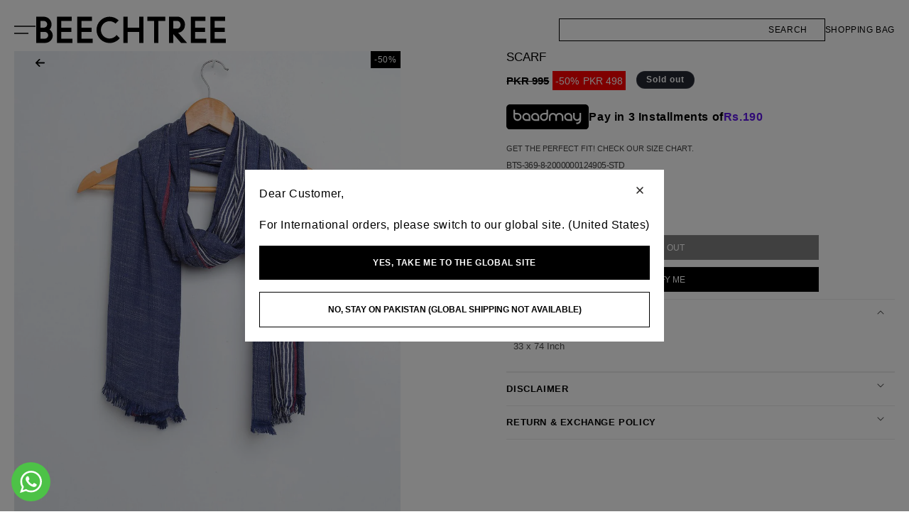

--- FILE ---
content_type: text/html; charset=utf-8
request_url: https://beechtree.pk/products/bts-369-8
body_size: 41169
content:
<!doctype html>
<html class="js" lang="en">
  <head>
    <meta charset="utf-8">
    <meta http-equiv="X-UA-Compatible" content="IE=edge">
    <meta name="viewport" content="width=device-width,initial-scale=1">
    <meta name="theme-color" content="">
    <link rel="canonical" href="https://beechtree.pk/products/bts-369-8">

    <link rel="icon" type="image/png" href="//beechtree.pk/cdn/shop/files/favicon_795a4ade-31bc-437b-bf6f-6c8b2a7dc348.png?crop=center&height=32&v=1732020357&width=32"><!-- Google Tag Manager -->
      <script>(function(w,d,s,l,i){w[l]=w[l]||[];w[l].push({'gtm.start':
        new Date().getTime(),event:'gtm.js'});var f=d.getElementsByTagName(s)[0],
        j=d.createElement(s),dl=l!='dataLayer'?'&l='+l:'';j.async=true;j.src=
        'https://www.googletagmanager.com/gtm.js?id='+i+dl;f.parentNode.insertBefore(j,f);
        })(window,document,'script','dataLayer','GTM-W54B43S8');
      </script>
    <!-- End Google Tag Manager -->
    <title>
      Scarf &ndash; BEECHTREE</title>

    
      <meta name="description" content="33 x 74 Inch">
    

    

<meta property="og:site_name" content="BEECHTREE">
<meta property="og:url" content="https://beechtree.pk/products/bts-369-8">
<meta property="og:title" content="Scarf">
<meta property="og:type" content="product">
<meta property="og:description" content="33 x 74 Inch"><meta property="og:image" content="http://beechtree.pk/cdn/shop/products/bts-369-8.jpg?v=1617709462">
  <meta property="og:image:secure_url" content="https://beechtree.pk/cdn/shop/products/bts-369-8.jpg?v=1617709462">
  <meta property="og:image:width" content="1200">
  <meta property="og:image:height" content="1610"><meta property="og:price:amount" content="498">
  <meta property="og:price:currency" content="PKR"><meta name="twitter:card" content="summary_large_image">
<meta name="twitter:title" content="Scarf">
<meta name="twitter:description" content="33 x 74 Inch">


    <script>window.performance && window.performance.mark && window.performance.mark('shopify.content_for_header.start');</script><meta name="google-site-verification" content="7cq5SL9mkQpYX2pJ3YbdwLPTxpaHAlfwTHHTt59RQCc">
<meta id="shopify-digital-wallet" name="shopify-digital-wallet" content="/48892018848/digital_wallets/dialog">
<link rel="alternate" type="application/json+oembed" href="https://beechtree.pk/products/bts-369-8.oembed">
<script async="async" src="/checkouts/internal/preloads.js?locale=en-PK"></script>
<script id="shopify-features" type="application/json">{"accessToken":"ffdf5a565ecef87a0b761d7e1e2a6e10","betas":["rich-media-storefront-analytics"],"domain":"beechtree.pk","predictiveSearch":true,"shopId":48892018848,"locale":"en"}</script>
<script>var Shopify = Shopify || {};
Shopify.shop = "beechtree-pk.myshopify.com";
Shopify.locale = "en";
Shopify.currency = {"active":"PKR","rate":"1.0"};
Shopify.country = "PK";
Shopify.theme = {"name":"Eid Sale 7-6-2025","id":142164164768,"schema_name":"Dawn","schema_version":"15.0.2","theme_store_id":887,"role":"main"};
Shopify.theme.handle = "null";
Shopify.theme.style = {"id":null,"handle":null};
Shopify.cdnHost = "beechtree.pk/cdn";
Shopify.routes = Shopify.routes || {};
Shopify.routes.root = "/";</script>
<script type="module">!function(o){(o.Shopify=o.Shopify||{}).modules=!0}(window);</script>
<script>!function(o){function n(){var o=[];function n(){o.push(Array.prototype.slice.apply(arguments))}return n.q=o,n}var t=o.Shopify=o.Shopify||{};t.loadFeatures=n(),t.autoloadFeatures=n()}(window);</script>
<script id="shop-js-analytics" type="application/json">{"pageType":"product"}</script>
<script defer="defer" async type="module" src="//beechtree.pk/cdn/shopifycloud/shop-js/modules/v2/client.init-shop-cart-sync_BdyHc3Nr.en.esm.js"></script>
<script defer="defer" async type="module" src="//beechtree.pk/cdn/shopifycloud/shop-js/modules/v2/chunk.common_Daul8nwZ.esm.js"></script>
<script type="module">
  await import("//beechtree.pk/cdn/shopifycloud/shop-js/modules/v2/client.init-shop-cart-sync_BdyHc3Nr.en.esm.js");
await import("//beechtree.pk/cdn/shopifycloud/shop-js/modules/v2/chunk.common_Daul8nwZ.esm.js");

  window.Shopify.SignInWithShop?.initShopCartSync?.({"fedCMEnabled":true,"windoidEnabled":true});

</script>
<script id="__st">var __st={"a":48892018848,"offset":18000,"reqid":"8358d487-adea-4dc6-bebe-c09de850a765-1769014995","pageurl":"beechtree.pk\/products\/bts-369-8","u":"973ff7d9e51f","p":"product","rtyp":"product","rid":6616472256672};</script>
<script>window.ShopifyPaypalV4VisibilityTracking = true;</script>
<script id="captcha-bootstrap">!function(){'use strict';const t='contact',e='account',n='new_comment',o=[[t,t],['blogs',n],['comments',n],[t,'customer']],c=[[e,'customer_login'],[e,'guest_login'],[e,'recover_customer_password'],[e,'create_customer']],r=t=>t.map((([t,e])=>`form[action*='/${t}']:not([data-nocaptcha='true']) input[name='form_type'][value='${e}']`)).join(','),a=t=>()=>t?[...document.querySelectorAll(t)].map((t=>t.form)):[];function s(){const t=[...o],e=r(t);return a(e)}const i='password',u='form_key',d=['recaptcha-v3-token','g-recaptcha-response','h-captcha-response',i],f=()=>{try{return window.sessionStorage}catch{return}},m='__shopify_v',_=t=>t.elements[u];function p(t,e,n=!1){try{const o=window.sessionStorage,c=JSON.parse(o.getItem(e)),{data:r}=function(t){const{data:e,action:n}=t;return t[m]||n?{data:e,action:n}:{data:t,action:n}}(c);for(const[e,n]of Object.entries(r))t.elements[e]&&(t.elements[e].value=n);n&&o.removeItem(e)}catch(o){console.error('form repopulation failed',{error:o})}}const l='form_type',E='cptcha';function T(t){t.dataset[E]=!0}const w=window,h=w.document,L='Shopify',v='ce_forms',y='captcha';let A=!1;((t,e)=>{const n=(g='f06e6c50-85a8-45c8-87d0-21a2b65856fe',I='https://cdn.shopify.com/shopifycloud/storefront-forms-hcaptcha/ce_storefront_forms_captcha_hcaptcha.v1.5.2.iife.js',D={infoText:'Protected by hCaptcha',privacyText:'Privacy',termsText:'Terms'},(t,e,n)=>{const o=w[L][v],c=o.bindForm;if(c)return c(t,g,e,D).then(n);var r;o.q.push([[t,g,e,D],n]),r=I,A||(h.body.append(Object.assign(h.createElement('script'),{id:'captcha-provider',async:!0,src:r})),A=!0)});var g,I,D;w[L]=w[L]||{},w[L][v]=w[L][v]||{},w[L][v].q=[],w[L][y]=w[L][y]||{},w[L][y].protect=function(t,e){n(t,void 0,e),T(t)},Object.freeze(w[L][y]),function(t,e,n,w,h,L){const[v,y,A,g]=function(t,e,n){const i=e?o:[],u=t?c:[],d=[...i,...u],f=r(d),m=r(i),_=r(d.filter((([t,e])=>n.includes(e))));return[a(f),a(m),a(_),s()]}(w,h,L),I=t=>{const e=t.target;return e instanceof HTMLFormElement?e:e&&e.form},D=t=>v().includes(t);t.addEventListener('submit',(t=>{const e=I(t);if(!e)return;const n=D(e)&&!e.dataset.hcaptchaBound&&!e.dataset.recaptchaBound,o=_(e),c=g().includes(e)&&(!o||!o.value);(n||c)&&t.preventDefault(),c&&!n&&(function(t){try{if(!f())return;!function(t){const e=f();if(!e)return;const n=_(t);if(!n)return;const o=n.value;o&&e.removeItem(o)}(t);const e=Array.from(Array(32),(()=>Math.random().toString(36)[2])).join('');!function(t,e){_(t)||t.append(Object.assign(document.createElement('input'),{type:'hidden',name:u})),t.elements[u].value=e}(t,e),function(t,e){const n=f();if(!n)return;const o=[...t.querySelectorAll(`input[type='${i}']`)].map((({name:t})=>t)),c=[...d,...o],r={};for(const[a,s]of new FormData(t).entries())c.includes(a)||(r[a]=s);n.setItem(e,JSON.stringify({[m]:1,action:t.action,data:r}))}(t,e)}catch(e){console.error('failed to persist form',e)}}(e),e.submit())}));const S=(t,e)=>{t&&!t.dataset[E]&&(n(t,e.some((e=>e===t))),T(t))};for(const o of['focusin','change'])t.addEventListener(o,(t=>{const e=I(t);D(e)&&S(e,y())}));const B=e.get('form_key'),M=e.get(l),P=B&&M;t.addEventListener('DOMContentLoaded',(()=>{const t=y();if(P)for(const e of t)e.elements[l].value===M&&p(e,B);[...new Set([...A(),...v().filter((t=>'true'===t.dataset.shopifyCaptcha))])].forEach((e=>S(e,t)))}))}(h,new URLSearchParams(w.location.search),n,t,e,['guest_login'])})(!0,!0)}();</script>
<script integrity="sha256-4kQ18oKyAcykRKYeNunJcIwy7WH5gtpwJnB7kiuLZ1E=" data-source-attribution="shopify.loadfeatures" defer="defer" src="//beechtree.pk/cdn/shopifycloud/storefront/assets/storefront/load_feature-a0a9edcb.js" crossorigin="anonymous"></script>
<script data-source-attribution="shopify.dynamic_checkout.dynamic.init">var Shopify=Shopify||{};Shopify.PaymentButton=Shopify.PaymentButton||{isStorefrontPortableWallets:!0,init:function(){window.Shopify.PaymentButton.init=function(){};var t=document.createElement("script");t.src="https://beechtree.pk/cdn/shopifycloud/portable-wallets/latest/portable-wallets.en.js",t.type="module",document.head.appendChild(t)}};
</script>
<script data-source-attribution="shopify.dynamic_checkout.buyer_consent">
  function portableWalletsHideBuyerConsent(e){var t=document.getElementById("shopify-buyer-consent"),n=document.getElementById("shopify-subscription-policy-button");t&&n&&(t.classList.add("hidden"),t.setAttribute("aria-hidden","true"),n.removeEventListener("click",e))}function portableWalletsShowBuyerConsent(e){var t=document.getElementById("shopify-buyer-consent"),n=document.getElementById("shopify-subscription-policy-button");t&&n&&(t.classList.remove("hidden"),t.removeAttribute("aria-hidden"),n.addEventListener("click",e))}window.Shopify?.PaymentButton&&(window.Shopify.PaymentButton.hideBuyerConsent=portableWalletsHideBuyerConsent,window.Shopify.PaymentButton.showBuyerConsent=portableWalletsShowBuyerConsent);
</script>
<script data-source-attribution="shopify.dynamic_checkout.cart.bootstrap">document.addEventListener("DOMContentLoaded",(function(){function t(){return document.querySelector("shopify-accelerated-checkout-cart, shopify-accelerated-checkout")}if(t())Shopify.PaymentButton.init();else{new MutationObserver((function(e,n){t()&&(Shopify.PaymentButton.init(),n.disconnect())})).observe(document.body,{childList:!0,subtree:!0})}}));
</script>

<script>window.performance && window.performance.mark && window.performance.mark('shopify.content_for_header.end');</script>

    <style data-shopify>
      
      
      
      
      

      
        :root,
        .color-scheme-1 {
          --color-background: 255,255,255;
        
          --gradient-background: #ffffff;
        

        

        --color-foreground: 0,0,0;
        --color-background-contrast: 191,191,191;
        --color-shadow: 18,18,18;
        --color-button: 18,18,18;
        --color-button-text: 255,255,255;
        --color-secondary-button: 255,255,255;
        --color-secondary-button-text: 18,18,18;
        --color-link: 18,18,18;
        --color-badge-foreground: 0,0,0;
        --color-badge-background: 255,255,255;
        --color-badge-border: 0,0,0;
        --payment-terms-background-color: rgb(255 255 255);
      }
      
        
        .color-scheme-2 {
          --color-background: 243,243,243;
        
          --gradient-background: #f3f3f3;
        

        

        --color-foreground: 18,18,18;
        --color-background-contrast: 179,179,179;
        --color-shadow: 18,18,18;
        --color-button: 18,18,18;
        --color-button-text: 243,243,243;
        --color-secondary-button: 243,243,243;
        --color-secondary-button-text: 18,18,18;
        --color-link: 18,18,18;
        --color-badge-foreground: 18,18,18;
        --color-badge-background: 243,243,243;
        --color-badge-border: 18,18,18;
        --payment-terms-background-color: rgb(243 243 243);
      }
      
        
        .color-scheme-3 {
          --color-background: 36,40,51;
        
          --gradient-background: #242833;
        

        

        --color-foreground: 255,255,255;
        --color-background-contrast: 47,52,66;
        --color-shadow: 18,18,18;
        --color-button: 255,255,255;
        --color-button-text: 0,0,0;
        --color-secondary-button: 36,40,51;
        --color-secondary-button-text: 255,255,255;
        --color-link: 255,255,255;
        --color-badge-foreground: 255,255,255;
        --color-badge-background: 36,40,51;
        --color-badge-border: 255,255,255;
        --payment-terms-background-color: rgb(36 40 51);
      }
      
        
        .color-scheme-4 {
          --color-background: 18,18,18;
        
          --gradient-background: #121212;
        

        

        --color-foreground: 255,255,255;
        --color-background-contrast: 146,146,146;
        --color-shadow: 18,18,18;
        --color-button: 255,255,255;
        --color-button-text: 18,18,18;
        --color-secondary-button: 18,18,18;
        --color-secondary-button-text: 255,255,255;
        --color-link: 255,255,255;
        --color-badge-foreground: 255,255,255;
        --color-badge-background: 18,18,18;
        --color-badge-border: 255,255,255;
        --payment-terms-background-color: rgb(18 18 18);
      }
      
        
        .color-scheme-5 {
          --color-background: 51,79,180;
        
          --gradient-background: #334fb4;
        

        

        --color-foreground: 255,255,255;
        --color-background-contrast: 23,35,81;
        --color-shadow: 18,18,18;
        --color-button: 255,255,255;
        --color-button-text: 51,79,180;
        --color-secondary-button: 51,79,180;
        --color-secondary-button-text: 255,255,255;
        --color-link: 255,255,255;
        --color-badge-foreground: 255,255,255;
        --color-badge-background: 51,79,180;
        --color-badge-border: 255,255,255;
        --payment-terms-background-color: rgb(51 79 180);
      }
      

      body, .color-scheme-1, .color-scheme-2, .color-scheme-3, .color-scheme-4, .color-scheme-5 {
        color: rgba(var(--color-foreground), 0.75);
        background-color: rgb(var(--color-background));
      }

      :root {
        --font-body-family: Helvetica, Arial, sans-serif;
        --font-body-style: normal;
        --font-body-weight: 400;
        --font-body-weight-bold: 700;

        --font-heading-family: Helvetica, Arial, sans-serif;
        --font-heading-style: normal;
        --font-heading-weight: 700;

        --font-body-scale: 1.0;
        --font-heading-scale: 1.0;

        --media-padding: px;
        --media-border-opacity: 0.05;
        --media-border-width: 1px;
        --media-radius: 0px;
        --media-shadow-opacity: 0.0;
        --media-shadow-horizontal-offset: 0px;
        --media-shadow-vertical-offset: 4px;
        --media-shadow-blur-radius: 5px;
        --media-shadow-visible: 0;

        --page-width: 130rem;
        --page-width-margin: 0rem;

        --product-card-image-padding: 0.0rem;
        --product-card-corner-radius: 0.0rem;
        --product-card-text-alignment: left;
        --product-card-border-width: 0.0rem;
        --product-card-border-opacity: 0.1;
        --product-card-shadow-opacity: 0.0;
        --product-card-shadow-visible: 0;
        --product-card-shadow-horizontal-offset: 0.0rem;
        --product-card-shadow-vertical-offset: 0.4rem;
        --product-card-shadow-blur-radius: 0.5rem;

        --collection-card-image-padding: 0.0rem;
        --collection-card-corner-radius: 0.0rem;
        --collection-card-text-alignment: left;
        --collection-card-border-width: 0.0rem;
        --collection-card-border-opacity: 0.1;
        --collection-card-shadow-opacity: 0.0;
        --collection-card-shadow-visible: 0;
        --collection-card-shadow-horizontal-offset: 0.0rem;
        --collection-card-shadow-vertical-offset: 0.4rem;
        --collection-card-shadow-blur-radius: 0.5rem;

        --blog-card-image-padding: 0.0rem;
        --blog-card-corner-radius: 0.0rem;
        --blog-card-text-alignment: left;
        --blog-card-border-width: 0.0rem;
        --blog-card-border-opacity: 0.1;
        --blog-card-shadow-opacity: 0.0;
        --blog-card-shadow-visible: 0;
        --blog-card-shadow-horizontal-offset: 0.0rem;
        --blog-card-shadow-vertical-offset: 0.4rem;
        --blog-card-shadow-blur-radius: 0.5rem;

        --badge-corner-radius: 4.0rem;

        --popup-border-width: 1px;
        --popup-border-opacity: 0.1;
        --popup-corner-radius: 0px;
        --popup-shadow-opacity: 0.05;
        --popup-shadow-horizontal-offset: 0px;
        --popup-shadow-vertical-offset: 4px;
        --popup-shadow-blur-radius: 5px;

        --drawer-border-width: 1px;
        --drawer-border-opacity: 0.1;
        --drawer-shadow-opacity: 0.0;
        --drawer-shadow-horizontal-offset: 0px;
        --drawer-shadow-vertical-offset: 4px;
        --drawer-shadow-blur-radius: 5px;

        --spacing-sections-desktop: 0px;
        --spacing-sections-mobile: 0px;

        --grid-desktop-vertical-spacing: 8px;
        --grid-desktop-horizontal-spacing: 8px;
        --grid-mobile-vertical-spacing: 4px;
        --grid-mobile-horizontal-spacing: 4px;

        --text-boxes-border-opacity: 0.1;
        --text-boxes-border-width: 0px;
        --text-boxes-radius: 0px;
        --text-boxes-shadow-opacity: 0.0;
        --text-boxes-shadow-visible: 0;
        --text-boxes-shadow-horizontal-offset: 0px;
        --text-boxes-shadow-vertical-offset: 4px;
        --text-boxes-shadow-blur-radius: 5px;

        --buttons-radius: 0px;
        --buttons-radius-outset: 0px;
        --buttons-border-width: 1px;
        --buttons-border-opacity: 1.0;
        --buttons-shadow-opacity: 0.0;
        --buttons-shadow-visible: 0;
        --buttons-shadow-horizontal-offset: 0px;
        --buttons-shadow-vertical-offset: 4px;
        --buttons-shadow-blur-radius: 5px;
        --buttons-border-offset: 0px;

        --inputs-radius: 0px;
        --inputs-border-width: 1px;
        --inputs-border-opacity: 0.55;
        --inputs-shadow-opacity: 0.0;
        --inputs-shadow-horizontal-offset: 0px;
        --inputs-margin-offset: 0px;
        --inputs-shadow-vertical-offset: 4px;
        --inputs-shadow-blur-radius: 5px;
        --inputs-radius-outset: 0px;

        --variant-pills-radius: 40px;
        --variant-pills-border-width: 1px;
        --variant-pills-border-opacity: 0.55;
        --variant-pills-shadow-opacity: 0.0;
        --variant-pills-shadow-horizontal-offset: 0px;
        --variant-pills-shadow-vertical-offset: 4px;
        --variant-pills-shadow-blur-radius: 5px;
      }

      *,
      *::before,
      *::after {
        box-sizing: inherit;
      }

      html {
        box-sizing: border-box;
        font-size: calc(var(--font-body-scale) * 62.5%);
        height: 100%;
      }

      body {
        display: grid;
        grid-template-rows: auto auto 1fr auto;
        grid-template-columns: 100%;
        min-height: 100%;
        margin: 0;
        font-size: 1.5rem;
        letter-spacing: 0.06rem;
        line-height: calc(1 + 0.8 / var(--font-body-scale));
        font-family: var(--font-body-family);
        font-style: var(--font-body-style);
        font-weight: var(--font-body-weight);
        overflow-x: hidden;
      }

      @media screen and (min-width: 750px) {
        body {
          font-size: 1.6rem;
        }
      }
      span.large-up-hide.medium-hide.arrow__back {
        display: none !important;
      }
    </style>

    
<script>
  !function(e,a,n,d,g){e.dengage=e.dengage||function(){(e.dengage.q=e.dengage.q||[]).push(arguments)},d=a.getElementsByTagName("head")[0],(g=a.createElement("script")).async=1,g.src="https://pcdn.dengage.com/p/push/658/9dd1515f-2078-a752-8bf4-da0693163cd9/dengage_sdk.js",d.appendChild(g)}(window,document);

  dengage('initialize', {swUrl: '/apps/dengage-web-push/tr/sw.js', swScope: '/apps/dengage-web-push/tr/'});
</script>


  <script defer="defer">
    let product = {"id":6616472256672,"title":"Scarf","handle":"bts-369-8","description":"\u003cp\u003e33 x 74 Inch\u003c\/p\u003e","published_at":"2022-11-25T11:49:43+05:00","created_at":"2021-03-30T21:38:52+05:00","vendor":"WN_19","type":"OLDSEASON","tags":["50","50%OFF","nodis","Old-Season","PKR 0 - PKR 499","R-BT-OTHER","Sale","sale-by-percentage","Sale-Outerwear","Sale-percentage","salepercent50","STD"],"price":49750,"price_min":49750,"price_max":49750,"available":false,"price_varies":false,"compare_at_price":99500,"compare_at_price_min":99500,"compare_at_price_max":99500,"compare_at_price_varies":false,"variants":[{"id":39603097698464,"title":"STD","option1":"STD","option2":null,"option3":null,"sku":"BTS-369-8-2000000124905-STD","requires_shipping":true,"taxable":false,"featured_image":null,"available":false,"name":"Scarf - STD","public_title":"STD","options":["STD"],"price":49750,"weight":500,"compare_at_price":99500,"inventory_management":"shopify","barcode":"2000000124905","requires_selling_plan":false,"selling_plan_allocations":[],"quantity_rule":{"min":1,"max":null,"increment":1}}],"images":["\/\/beechtree.pk\/cdn\/shop\/products\/bts-369-8.jpg?v=1617709462"],"featured_image":"\/\/beechtree.pk\/cdn\/shop\/products\/bts-369-8.jpg?v=1617709462","options":["Size"],"media":[{"alt":null,"id":20770861482144,"position":1,"preview_image":{"aspect_ratio":0.745,"height":1610,"width":1200,"src":"\/\/beechtree.pk\/cdn\/shop\/products\/bts-369-8.jpg?v=1617709462"},"aspect_ratio":0.745,"height":1610,"media_type":"image","src":"\/\/beechtree.pk\/cdn\/shop\/products\/bts-369-8.jpg?v=1617709462","width":1200}],"requires_selling_plan":false,"selling_plan_groups":[],"content":"\u003cp\u003e33 x 74 Inch\u003c\/p\u003e"};
    document.addEventListener("DOMContentLoaded", (event) => {
      dengage("ec:pageView", {
        page_type: "Product Page",
        product_id: product.id,
        product_title: product.title,
        discounted_price: product.price / 100,
        price: product.compare_at_price ? product.compare_at_price / 100 : product.price / 100,
        stock_count: product.available ? 1 : 0,
      });

      document.querySelector('.product-form__submit').addEventListener('click', () => {
        let variantId = parseInt(document.querySelector('.product-variant-id').value);
        let productQty = 1;
        dengage('ec:addToCart', {
          product_id: product.id,
          product_title: product.title,
          product_variant_id: variantId,
          quantity: productQty,
          discounted_price: product.price / 100,
          unit_price: product.compare_at_price ? product.compare_at_price / 100 : product.price / 100,
          stock_count: product.available ? 1 : 0,
          });
      });
  });
  </script>








    <link href="//beechtree.pk/cdn/shop/t/254/assets/base.css?v=100682194838449911431768219957" rel="stylesheet" type="text/css" media="all" />
    <link href="//beechtree.pk/cdn/shop/t/254/assets/custom.css?v=12746639727000296421762932609" rel="stylesheet" type="text/css" media="all" /><script>
      if (Shopify.designMode) {
        document.documentElement.classList.add('shopify-design-mode');
      }
    </script>

      
      <script src="//beechtree.pk/cdn/shop/t/254/assets/pubsub.js?v=158357773527763999511749213408" defer="defer"></script><script src="//beechtree.pk/cdn/shop/t/254/assets/constants.js?v=132983761750457495441749213408" defer="defer"></script>
    <script src="//beechtree.pk/cdn/shop/t/254/assets/global.js?v=126122328162663601811749213408" defer="defer"></script>
    <script src="//beechtree.pk/cdn/shop/t/254/assets/details-disclosure.js?v=13653116266235556501749213408" defer="defer"></script>
    <script src="//beechtree.pk/cdn/shop/t/254/assets/details-modal.js?v=25581673532751508451749213408" defer="defer"></script>

    <link rel="stylesheet" href="//beechtree.pk/cdn/shop/t/254/assets/component-cart-items.css?v=157274271639866036431767085752" media="print" onload="this.media='all'"><link href="//beechtree.pk/cdn/shop/t/254/assets/component-cart-drawer.css?v=170897737612384856021749213408" rel="stylesheet" type="text/css" media="all" />
      <link href="//beechtree.pk/cdn/shop/t/254/assets/component-cart.css?v=129089009136089347271767085873" rel="stylesheet" type="text/css" media="all" />
      <link href="//beechtree.pk/cdn/shop/t/254/assets/component-totals.css?v=15906652033866631521749213408" rel="stylesheet" type="text/css" media="all" />
      <link href="//beechtree.pk/cdn/shop/t/254/assets/component-price.css?v=147717737103091674871768802907" rel="stylesheet" type="text/css" media="all" />
      <link href="//beechtree.pk/cdn/shop/t/254/assets/component-discounts.css?v=152760482443307489271749213408" rel="stylesheet" type="text/css" media="all" /><link rel="preload" href="//beechtree.pk/cdn/shop/t/254/assets/swiper-bundle.min.css?v=1980861273777070691754899456" as="style" onload="this.onload=null;this.rel='stylesheet'">
<noscript>
  <link rel="stylesheet" href="//beechtree.pk/cdn/shop/t/254/assets/swiper-bundle.min.css?v=1980861273777070691754899456">
</noscript>

    <!-- Swiper JS -->
    <script src="//beechtree.pk/cdn/shop/t/254/assets/swiper-bundle.min.js?v=48597202456481873011754897719"></script>

    
    <link href="//beechtree.pk/cdn/shop/t/254/assets/baadmay-styles.css?v=76269540819900406251749213408" as="style" type="text/css" rel="preload">
    <link rel="stylesheet" href="//beechtree.pk/cdn/shop/t/254/assets/baadmay-styles.css?v=76269540819900406251749213408">
    
    <link href="//beechtree.pk/cdn/shop/t/254/assets/baadmay-scripts.js?v=86126486975939078001749213408" as="script" type="text/javascript" rel="preload">
    <script src="//beechtree.pk/cdn/shop/t/254/assets/baadmay-scripts.js?v=86126486975939078001749213408" defer></script>
    
  <link href="https://monorail-edge.shopifysvc.com" rel="dns-prefetch">
<script>(function(){if ("sendBeacon" in navigator && "performance" in window) {try {var session_token_from_headers = performance.getEntriesByType('navigation')[0].serverTiming.find(x => x.name == '_s').description;} catch {var session_token_from_headers = undefined;}var session_cookie_matches = document.cookie.match(/_shopify_s=([^;]*)/);var session_token_from_cookie = session_cookie_matches && session_cookie_matches.length === 2 ? session_cookie_matches[1] : "";var session_token = session_token_from_headers || session_token_from_cookie || "";function handle_abandonment_event(e) {var entries = performance.getEntries().filter(function(entry) {return /monorail-edge.shopifysvc.com/.test(entry.name);});if (!window.abandonment_tracked && entries.length === 0) {window.abandonment_tracked = true;var currentMs = Date.now();var navigation_start = performance.timing.navigationStart;var payload = {shop_id: 48892018848,url: window.location.href,navigation_start,duration: currentMs - navigation_start,session_token,page_type: "product"};window.navigator.sendBeacon("https://monorail-edge.shopifysvc.com/v1/produce", JSON.stringify({schema_id: "online_store_buyer_site_abandonment/1.1",payload: payload,metadata: {event_created_at_ms: currentMs,event_sent_at_ms: currentMs}}));}}window.addEventListener('pagehide', handle_abandonment_event);}}());</script>
<script id="web-pixels-manager-setup">(function e(e,d,r,n,o){if(void 0===o&&(o={}),!Boolean(null===(a=null===(i=window.Shopify)||void 0===i?void 0:i.analytics)||void 0===a?void 0:a.replayQueue)){var i,a;window.Shopify=window.Shopify||{};var t=window.Shopify;t.analytics=t.analytics||{};var s=t.analytics;s.replayQueue=[],s.publish=function(e,d,r){return s.replayQueue.push([e,d,r]),!0};try{self.performance.mark("wpm:start")}catch(e){}var l=function(){var e={modern:/Edge?\/(1{2}[4-9]|1[2-9]\d|[2-9]\d{2}|\d{4,})\.\d+(\.\d+|)|Firefox\/(1{2}[4-9]|1[2-9]\d|[2-9]\d{2}|\d{4,})\.\d+(\.\d+|)|Chrom(ium|e)\/(9{2}|\d{3,})\.\d+(\.\d+|)|(Maci|X1{2}).+ Version\/(15\.\d+|(1[6-9]|[2-9]\d|\d{3,})\.\d+)([,.]\d+|)( \(\w+\)|)( Mobile\/\w+|) Safari\/|Chrome.+OPR\/(9{2}|\d{3,})\.\d+\.\d+|(CPU[ +]OS|iPhone[ +]OS|CPU[ +]iPhone|CPU IPhone OS|CPU iPad OS)[ +]+(15[._]\d+|(1[6-9]|[2-9]\d|\d{3,})[._]\d+)([._]\d+|)|Android:?[ /-](13[3-9]|1[4-9]\d|[2-9]\d{2}|\d{4,})(\.\d+|)(\.\d+|)|Android.+Firefox\/(13[5-9]|1[4-9]\d|[2-9]\d{2}|\d{4,})\.\d+(\.\d+|)|Android.+Chrom(ium|e)\/(13[3-9]|1[4-9]\d|[2-9]\d{2}|\d{4,})\.\d+(\.\d+|)|SamsungBrowser\/([2-9]\d|\d{3,})\.\d+/,legacy:/Edge?\/(1[6-9]|[2-9]\d|\d{3,})\.\d+(\.\d+|)|Firefox\/(5[4-9]|[6-9]\d|\d{3,})\.\d+(\.\d+|)|Chrom(ium|e)\/(5[1-9]|[6-9]\d|\d{3,})\.\d+(\.\d+|)([\d.]+$|.*Safari\/(?![\d.]+ Edge\/[\d.]+$))|(Maci|X1{2}).+ Version\/(10\.\d+|(1[1-9]|[2-9]\d|\d{3,})\.\d+)([,.]\d+|)( \(\w+\)|)( Mobile\/\w+|) Safari\/|Chrome.+OPR\/(3[89]|[4-9]\d|\d{3,})\.\d+\.\d+|(CPU[ +]OS|iPhone[ +]OS|CPU[ +]iPhone|CPU IPhone OS|CPU iPad OS)[ +]+(10[._]\d+|(1[1-9]|[2-9]\d|\d{3,})[._]\d+)([._]\d+|)|Android:?[ /-](13[3-9]|1[4-9]\d|[2-9]\d{2}|\d{4,})(\.\d+|)(\.\d+|)|Mobile Safari.+OPR\/([89]\d|\d{3,})\.\d+\.\d+|Android.+Firefox\/(13[5-9]|1[4-9]\d|[2-9]\d{2}|\d{4,})\.\d+(\.\d+|)|Android.+Chrom(ium|e)\/(13[3-9]|1[4-9]\d|[2-9]\d{2}|\d{4,})\.\d+(\.\d+|)|Android.+(UC? ?Browser|UCWEB|U3)[ /]?(15\.([5-9]|\d{2,})|(1[6-9]|[2-9]\d|\d{3,})\.\d+)\.\d+|SamsungBrowser\/(5\.\d+|([6-9]|\d{2,})\.\d+)|Android.+MQ{2}Browser\/(14(\.(9|\d{2,})|)|(1[5-9]|[2-9]\d|\d{3,})(\.\d+|))(\.\d+|)|K[Aa][Ii]OS\/(3\.\d+|([4-9]|\d{2,})\.\d+)(\.\d+|)/},d=e.modern,r=e.legacy,n=navigator.userAgent;return n.match(d)?"modern":n.match(r)?"legacy":"unknown"}(),u="modern"===l?"modern":"legacy",c=(null!=n?n:{modern:"",legacy:""})[u],f=function(e){return[e.baseUrl,"/wpm","/b",e.hashVersion,"modern"===e.buildTarget?"m":"l",".js"].join("")}({baseUrl:d,hashVersion:r,buildTarget:u}),m=function(e){var d=e.version,r=e.bundleTarget,n=e.surface,o=e.pageUrl,i=e.monorailEndpoint;return{emit:function(e){var a=e.status,t=e.errorMsg,s=(new Date).getTime(),l=JSON.stringify({metadata:{event_sent_at_ms:s},events:[{schema_id:"web_pixels_manager_load/3.1",payload:{version:d,bundle_target:r,page_url:o,status:a,surface:n,error_msg:t},metadata:{event_created_at_ms:s}}]});if(!i)return console&&console.warn&&console.warn("[Web Pixels Manager] No Monorail endpoint provided, skipping logging."),!1;try{return self.navigator.sendBeacon.bind(self.navigator)(i,l)}catch(e){}var u=new XMLHttpRequest;try{return u.open("POST",i,!0),u.setRequestHeader("Content-Type","text/plain"),u.send(l),!0}catch(e){return console&&console.warn&&console.warn("[Web Pixels Manager] Got an unhandled error while logging to Monorail."),!1}}}}({version:r,bundleTarget:l,surface:e.surface,pageUrl:self.location.href,monorailEndpoint:e.monorailEndpoint});try{o.browserTarget=l,function(e){var d=e.src,r=e.async,n=void 0===r||r,o=e.onload,i=e.onerror,a=e.sri,t=e.scriptDataAttributes,s=void 0===t?{}:t,l=document.createElement("script"),u=document.querySelector("head"),c=document.querySelector("body");if(l.async=n,l.src=d,a&&(l.integrity=a,l.crossOrigin="anonymous"),s)for(var f in s)if(Object.prototype.hasOwnProperty.call(s,f))try{l.dataset[f]=s[f]}catch(e){}if(o&&l.addEventListener("load",o),i&&l.addEventListener("error",i),u)u.appendChild(l);else{if(!c)throw new Error("Did not find a head or body element to append the script");c.appendChild(l)}}({src:f,async:!0,onload:function(){if(!function(){var e,d;return Boolean(null===(d=null===(e=window.Shopify)||void 0===e?void 0:e.analytics)||void 0===d?void 0:d.initialized)}()){var d=window.webPixelsManager.init(e)||void 0;if(d){var r=window.Shopify.analytics;r.replayQueue.forEach((function(e){var r=e[0],n=e[1],o=e[2];d.publishCustomEvent(r,n,o)})),r.replayQueue=[],r.publish=d.publishCustomEvent,r.visitor=d.visitor,r.initialized=!0}}},onerror:function(){return m.emit({status:"failed",errorMsg:"".concat(f," has failed to load")})},sri:function(e){var d=/^sha384-[A-Za-z0-9+/=]+$/;return"string"==typeof e&&d.test(e)}(c)?c:"",scriptDataAttributes:o}),m.emit({status:"loading"})}catch(e){m.emit({status:"failed",errorMsg:(null==e?void 0:e.message)||"Unknown error"})}}})({shopId: 48892018848,storefrontBaseUrl: "https://beechtree.pk",extensionsBaseUrl: "https://extensions.shopifycdn.com/cdn/shopifycloud/web-pixels-manager",monorailEndpoint: "https://monorail-edge.shopifysvc.com/unstable/produce_batch",surface: "storefront-renderer",enabledBetaFlags: ["2dca8a86"],webPixelsConfigList: [{"id":"583139488","configuration":"{\"config\":\"{\\\"pixel_id\\\":\\\"G-SNMM9Z1WM8\\\",\\\"target_country\\\":\\\"PK\\\",\\\"gtag_events\\\":[{\\\"type\\\":\\\"purchase\\\",\\\"action_label\\\":\\\"G-SNMM9Z1WM8\\\"},{\\\"type\\\":\\\"page_view\\\",\\\"action_label\\\":\\\"G-SNMM9Z1WM8\\\"},{\\\"type\\\":\\\"view_item\\\",\\\"action_label\\\":\\\"G-SNMM9Z1WM8\\\"},{\\\"type\\\":\\\"search\\\",\\\"action_label\\\":\\\"G-SNMM9Z1WM8\\\"},{\\\"type\\\":\\\"add_to_cart\\\",\\\"action_label\\\":\\\"G-SNMM9Z1WM8\\\"},{\\\"type\\\":\\\"begin_checkout\\\",\\\"action_label\\\":\\\"G-SNMM9Z1WM8\\\"},{\\\"type\\\":\\\"add_payment_info\\\",\\\"action_label\\\":\\\"G-SNMM9Z1WM8\\\"}],\\\"enable_monitoring_mode\\\":false}\"}","eventPayloadVersion":"v1","runtimeContext":"OPEN","scriptVersion":"b2a88bafab3e21179ed38636efcd8a93","type":"APP","apiClientId":1780363,"privacyPurposes":[],"dataSharingAdjustments":{"protectedCustomerApprovalScopes":["read_customer_address","read_customer_email","read_customer_name","read_customer_personal_data","read_customer_phone"]}},{"id":"258244768","configuration":"{\"pixel_id\":\"2634079263378819\",\"pixel_type\":\"facebook_pixel\",\"metaapp_system_user_token\":\"-\"}","eventPayloadVersion":"v1","runtimeContext":"OPEN","scriptVersion":"ca16bc87fe92b6042fbaa3acc2fbdaa6","type":"APP","apiClientId":2329312,"privacyPurposes":["ANALYTICS","MARKETING","SALE_OF_DATA"],"dataSharingAdjustments":{"protectedCustomerApprovalScopes":["read_customer_address","read_customer_email","read_customer_name","read_customer_personal_data","read_customer_phone"]}},{"id":"shopify-app-pixel","configuration":"{}","eventPayloadVersion":"v1","runtimeContext":"STRICT","scriptVersion":"0450","apiClientId":"shopify-pixel","type":"APP","privacyPurposes":["ANALYTICS","MARKETING"]},{"id":"shopify-custom-pixel","eventPayloadVersion":"v1","runtimeContext":"LAX","scriptVersion":"0450","apiClientId":"shopify-pixel","type":"CUSTOM","privacyPurposes":["ANALYTICS","MARKETING"]}],isMerchantRequest: false,initData: {"shop":{"name":"BEECHTREE","paymentSettings":{"currencyCode":"PKR"},"myshopifyDomain":"beechtree-pk.myshopify.com","countryCode":"PK","storefrontUrl":"https:\/\/beechtree.pk"},"customer":null,"cart":null,"checkout":null,"productVariants":[{"price":{"amount":497.5,"currencyCode":"PKR"},"product":{"title":"Scarf","vendor":"WN_19","id":"6616472256672","untranslatedTitle":"Scarf","url":"\/products\/bts-369-8","type":"OLDSEASON"},"id":"39603097698464","image":{"src":"\/\/beechtree.pk\/cdn\/shop\/products\/bts-369-8.jpg?v=1617709462"},"sku":"BTS-369-8-2000000124905-STD","title":"STD","untranslatedTitle":"STD"}],"purchasingCompany":null},},"https://beechtree.pk/cdn","fcfee988w5aeb613cpc8e4bc33m6693e112",{"modern":"","legacy":""},{"shopId":"48892018848","storefrontBaseUrl":"https:\/\/beechtree.pk","extensionBaseUrl":"https:\/\/extensions.shopifycdn.com\/cdn\/shopifycloud\/web-pixels-manager","surface":"storefront-renderer","enabledBetaFlags":"[\"2dca8a86\"]","isMerchantRequest":"false","hashVersion":"fcfee988w5aeb613cpc8e4bc33m6693e112","publish":"custom","events":"[[\"page_viewed\",{}],[\"product_viewed\",{\"productVariant\":{\"price\":{\"amount\":497.5,\"currencyCode\":\"PKR\"},\"product\":{\"title\":\"Scarf\",\"vendor\":\"WN_19\",\"id\":\"6616472256672\",\"untranslatedTitle\":\"Scarf\",\"url\":\"\/products\/bts-369-8\",\"type\":\"OLDSEASON\"},\"id\":\"39603097698464\",\"image\":{\"src\":\"\/\/beechtree.pk\/cdn\/shop\/products\/bts-369-8.jpg?v=1617709462\"},\"sku\":\"BTS-369-8-2000000124905-STD\",\"title\":\"STD\",\"untranslatedTitle\":\"STD\"}}]]"});</script><script>
  window.ShopifyAnalytics = window.ShopifyAnalytics || {};
  window.ShopifyAnalytics.meta = window.ShopifyAnalytics.meta || {};
  window.ShopifyAnalytics.meta.currency = 'PKR';
  var meta = {"product":{"id":6616472256672,"gid":"gid:\/\/shopify\/Product\/6616472256672","vendor":"WN_19","type":"OLDSEASON","handle":"bts-369-8","variants":[{"id":39603097698464,"price":49750,"name":"Scarf - STD","public_title":"STD","sku":"BTS-369-8-2000000124905-STD"}],"remote":false},"page":{"pageType":"product","resourceType":"product","resourceId":6616472256672,"requestId":"8358d487-adea-4dc6-bebe-c09de850a765-1769014995"}};
  for (var attr in meta) {
    window.ShopifyAnalytics.meta[attr] = meta[attr];
  }
</script>
<script class="analytics">
  (function () {
    var customDocumentWrite = function(content) {
      var jquery = null;

      if (window.jQuery) {
        jquery = window.jQuery;
      } else if (window.Checkout && window.Checkout.$) {
        jquery = window.Checkout.$;
      }

      if (jquery) {
        jquery('body').append(content);
      }
    };

    var hasLoggedConversion = function(token) {
      if (token) {
        return document.cookie.indexOf('loggedConversion=' + token) !== -1;
      }
      return false;
    }

    var setCookieIfConversion = function(token) {
      if (token) {
        var twoMonthsFromNow = new Date(Date.now());
        twoMonthsFromNow.setMonth(twoMonthsFromNow.getMonth() + 2);

        document.cookie = 'loggedConversion=' + token + '; expires=' + twoMonthsFromNow;
      }
    }

    var trekkie = window.ShopifyAnalytics.lib = window.trekkie = window.trekkie || [];
    if (trekkie.integrations) {
      return;
    }
    trekkie.methods = [
      'identify',
      'page',
      'ready',
      'track',
      'trackForm',
      'trackLink'
    ];
    trekkie.factory = function(method) {
      return function() {
        var args = Array.prototype.slice.call(arguments);
        args.unshift(method);
        trekkie.push(args);
        return trekkie;
      };
    };
    for (var i = 0; i < trekkie.methods.length; i++) {
      var key = trekkie.methods[i];
      trekkie[key] = trekkie.factory(key);
    }
    trekkie.load = function(config) {
      trekkie.config = config || {};
      trekkie.config.initialDocumentCookie = document.cookie;
      var first = document.getElementsByTagName('script')[0];
      var script = document.createElement('script');
      script.type = 'text/javascript';
      script.onerror = function(e) {
        var scriptFallback = document.createElement('script');
        scriptFallback.type = 'text/javascript';
        scriptFallback.onerror = function(error) {
                var Monorail = {
      produce: function produce(monorailDomain, schemaId, payload) {
        var currentMs = new Date().getTime();
        var event = {
          schema_id: schemaId,
          payload: payload,
          metadata: {
            event_created_at_ms: currentMs,
            event_sent_at_ms: currentMs
          }
        };
        return Monorail.sendRequest("https://" + monorailDomain + "/v1/produce", JSON.stringify(event));
      },
      sendRequest: function sendRequest(endpointUrl, payload) {
        // Try the sendBeacon API
        if (window && window.navigator && typeof window.navigator.sendBeacon === 'function' && typeof window.Blob === 'function' && !Monorail.isIos12()) {
          var blobData = new window.Blob([payload], {
            type: 'text/plain'
          });

          if (window.navigator.sendBeacon(endpointUrl, blobData)) {
            return true;
          } // sendBeacon was not successful

        } // XHR beacon

        var xhr = new XMLHttpRequest();

        try {
          xhr.open('POST', endpointUrl);
          xhr.setRequestHeader('Content-Type', 'text/plain');
          xhr.send(payload);
        } catch (e) {
          console.log(e);
        }

        return false;
      },
      isIos12: function isIos12() {
        return window.navigator.userAgent.lastIndexOf('iPhone; CPU iPhone OS 12_') !== -1 || window.navigator.userAgent.lastIndexOf('iPad; CPU OS 12_') !== -1;
      }
    };
    Monorail.produce('monorail-edge.shopifysvc.com',
      'trekkie_storefront_load_errors/1.1',
      {shop_id: 48892018848,
      theme_id: 142164164768,
      app_name: "storefront",
      context_url: window.location.href,
      source_url: "//beechtree.pk/cdn/s/trekkie.storefront.cd680fe47e6c39ca5d5df5f0a32d569bc48c0f27.min.js"});

        };
        scriptFallback.async = true;
        scriptFallback.src = '//beechtree.pk/cdn/s/trekkie.storefront.cd680fe47e6c39ca5d5df5f0a32d569bc48c0f27.min.js';
        first.parentNode.insertBefore(scriptFallback, first);
      };
      script.async = true;
      script.src = '//beechtree.pk/cdn/s/trekkie.storefront.cd680fe47e6c39ca5d5df5f0a32d569bc48c0f27.min.js';
      first.parentNode.insertBefore(script, first);
    };
    trekkie.load(
      {"Trekkie":{"appName":"storefront","development":false,"defaultAttributes":{"shopId":48892018848,"isMerchantRequest":null,"themeId":142164164768,"themeCityHash":"10272842047995998795","contentLanguage":"en","currency":"PKR"},"isServerSideCookieWritingEnabled":true,"monorailRegion":"shop_domain","enabledBetaFlags":["65f19447"]},"Session Attribution":{},"S2S":{"facebookCapiEnabled":true,"source":"trekkie-storefront-renderer","apiClientId":580111}}
    );

    var loaded = false;
    trekkie.ready(function() {
      if (loaded) return;
      loaded = true;

      window.ShopifyAnalytics.lib = window.trekkie;

      var originalDocumentWrite = document.write;
      document.write = customDocumentWrite;
      try { window.ShopifyAnalytics.merchantGoogleAnalytics.call(this); } catch(error) {};
      document.write = originalDocumentWrite;

      window.ShopifyAnalytics.lib.page(null,{"pageType":"product","resourceType":"product","resourceId":6616472256672,"requestId":"8358d487-adea-4dc6-bebe-c09de850a765-1769014995","shopifyEmitted":true});

      var match = window.location.pathname.match(/checkouts\/(.+)\/(thank_you|post_purchase)/)
      var token = match? match[1]: undefined;
      if (!hasLoggedConversion(token)) {
        setCookieIfConversion(token);
        window.ShopifyAnalytics.lib.track("Viewed Product",{"currency":"PKR","variantId":39603097698464,"productId":6616472256672,"productGid":"gid:\/\/shopify\/Product\/6616472256672","name":"Scarf - STD","price":"497.50","sku":"BTS-369-8-2000000124905-STD","brand":"WN_19","variant":"STD","category":"OLDSEASON","nonInteraction":true,"remote":false},undefined,undefined,{"shopifyEmitted":true});
      window.ShopifyAnalytics.lib.track("monorail:\/\/trekkie_storefront_viewed_product\/1.1",{"currency":"PKR","variantId":39603097698464,"productId":6616472256672,"productGid":"gid:\/\/shopify\/Product\/6616472256672","name":"Scarf - STD","price":"497.50","sku":"BTS-369-8-2000000124905-STD","brand":"WN_19","variant":"STD","category":"OLDSEASON","nonInteraction":true,"remote":false,"referer":"https:\/\/beechtree.pk\/products\/bts-369-8"});
      }
    });


        var eventsListenerScript = document.createElement('script');
        eventsListenerScript.async = true;
        eventsListenerScript.src = "//beechtree.pk/cdn/shopifycloud/storefront/assets/shop_events_listener-3da45d37.js";
        document.getElementsByTagName('head')[0].appendChild(eventsListenerScript);

})();</script>
  <script>
  if (!window.ga || (window.ga && typeof window.ga !== 'function')) {
    window.ga = function ga() {
      (window.ga.q = window.ga.q || []).push(arguments);
      if (window.Shopify && window.Shopify.analytics && typeof window.Shopify.analytics.publish === 'function') {
        window.Shopify.analytics.publish("ga_stub_called", {}, {sendTo: "google_osp_migration"});
      }
      console.error("Shopify's Google Analytics stub called with:", Array.from(arguments), "\nSee https://help.shopify.com/manual/promoting-marketing/pixels/pixel-migration#google for more information.");
    };
    if (window.Shopify && window.Shopify.analytics && typeof window.Shopify.analytics.publish === 'function') {
      window.Shopify.analytics.publish("ga_stub_initialized", {}, {sendTo: "google_osp_migration"});
    }
  }
</script>
<script
  defer
  src="https://beechtree.pk/cdn/shopifycloud/perf-kit/shopify-perf-kit-3.0.4.min.js"
  data-application="storefront-renderer"
  data-shop-id="48892018848"
  data-render-region="gcp-us-central1"
  data-page-type="product"
  data-theme-instance-id="142164164768"
  data-theme-name="Dawn"
  data-theme-version="15.0.2"
  data-monorail-region="shop_domain"
  data-resource-timing-sampling-rate="10"
  data-shs="true"
  data-shs-beacon="true"
  data-shs-export-with-fetch="true"
  data-shs-logs-sample-rate="1"
  data-shs-beacon-endpoint="https://beechtree.pk/api/collect"
></script>
</head>

  <body class="page-product gradient">
    <!-- Google Tag Manager (noscript) -->
      <noscript>
        <iframe src="https://www.googletagmanager.com/ns.html?id=GTM-W54B43S8"
        height="0"
        width="0"
        style="display:none;visibility:hidden"
      >
      </iframe>
      </noscript>
    <!-- End Google Tag Manager (noscript) -->
    <a class="skip-to-content-link button visually-hidden" href="#MainContent">
      Skip to content
    </a><link href="//beechtree.pk/cdn/shop/t/254/assets/component-card.css?v=69242810641317358561749213408" rel="stylesheet" type="text/css" media="all" />
  <link href="//beechtree.pk/cdn/shop/t/254/assets/quantity-popover.css?v=78745769908715669131749213408" rel="stylesheet" type="text/css" media="all" />
  <script src="//beechtree.pk/cdn/shop/t/254/assets/quantity-popover.js?v=987015268078116491749213408" defer="defer"></script><script src="//beechtree.pk/cdn/shop/t/254/assets/cart.js?v=6265170523245368331749213408" defer="defer"></script>


<style>
  .drawer {
    visibility: hidden;
  }
</style>

<cart-drawer class="drawer is-empty">
  <div id="CartDrawer" class="cart-drawer">
    <div id="CartDrawer-Overlay" style="display: none;" class="cart-drawer__overlay"></div>
    <div
      class="drawer__inner gradient color-scheme-1"
      role="dialog"
      aria-modal="true"
      aria-label="Your cart"
      tabindex="-1"
    >
      
      <div class="drawer__header">
        <button
          class="drawer__close"
          type="button"
          onclick="this.closest('cart-drawer').close()"
          aria-label="Close"
        > CLOSE
        </button>
      </div><div class="drawer__inner-empty">
          <div class="cart-drawer__warnings center">
            <div class="cart-drawer__empty-content">
              
        <p class="cart_empty">
          Your cart is currently empty. Please continue shopping to add items to your cart.
        </p>
      <div class="text-continue">
          <a class="button continue-empty-btn" href="/" title="Close">
            Continue Shopping
          </a>
      </div>
            </div>
          </div></div><cart-drawer-items
        
          class=" is-empty"
        
      >
        <form
          action="/cart"
          id="CartDrawer-Form"
          class="cart__contents cart-drawer__form"
          method="post"
        >
          <div id="CartDrawer-CartItems" class="drawer__contents js-contents"><p id="CartDrawer-LiveRegionText" class="visually-hidden" role="status"></p>
            <p id="CartDrawer-LineItemStatus" class="visually-hidden" aria-hidden="true" role="status">
              Loading...
            </p>
          </div>
          <div id="CartDrawer-CartErrors" role="alert"></div>
        </form>
      </cart-drawer-items>
      <div class="drawer__footer"><!-- Start blocks -->
        <!-- Subtotals -->

        <div class="cart-drawer__footer" >
          <div></div>

          <div class="totals" role="status">
            <h2 class="totals__total">Total:</h2>
            <p class="totals__total-value"><span class=money data-currency=PKR > PKR 0</span></p>
          </div>

          <style>
  .vbox-backdrop {
    display: block !important;
  }

  .cart-drawer__footer > .cart-widget {
    margin: 10px 0 !important;
  }

  .cart-widget .baadmay-para {
    display: flex;
    justify-content: flex-start;
    align-items: center;
    gap: 8px;
  }

  .cart-widget .baadmay-para .logo-wrapper {
    display: flex;
  }

  .cart-widget .baadmay-para .logo-wrapper .baadmay-modal {
    display: inline-flex;
  }

  .cart-widget .baadmay-para .logo-wrapper .baadmay-modal img {
    width: 70px;
    height: auto;
  }

  .cart-widget .baadmay-para .baadmay-price {
    display: flex;
    justify-content: flex-start;
    align-items: center;
    line-height: 1;
    gap: 0 4px;
  }

  .cart-widget .baadmay-para .baadmay-price p {
    margin: 0;
    line-height: 1;
    font-size: 12.6px;
    text-transform: none;
    color: #000;
    font-weight: bold;
  }

  .cart-widget .shopping-limit {
    margin-top: 10px;
  }

  .cart-widget .shopping-limit .shoping-limit-para {
    margin: 0;
    display: flex;
    justify-content: flex-start;
    align-items: center;
    gap: 0 4px;
    font-size: 11px;
    line-height: 1;
    text-transform: none;
    font-weight: normal;
    color: #000;
  }

  .cart-widget .shopping-limit .shoping-limit-para .exclamation-mark {
    display: inline-flex;
  }

  .cart-widget .baadmay-para .baadmay-price .baadmay-currency,
  .cart-widget .baadmay-para .baadmay-price baadmaypricerre {
    color: #6016eb;
  }
  /* Cart Page */
  .cart-page-widget {
    padding: 12px;
    border: 1px solid lightgrey;
    margin-top: 20px;
  }

  .cart-page-widget .baadmay-para .logo-wrapper {
    display: flex;
    justify-content: flex-end;
  }

  .cart-page-widget .baadmay-para .logo-wrapper .baadmay-modal {
    display: inline-flex;
  }

  .cart-page-widget .baadmay-para .baadmay-price {
    display: flex;
    justify-content: flex-end;
    align-items: center;
    gap: 0 5px;
    line-height: 1;
    margin-top: 10px;
  }

  .cart-page-widget .baadmay-para .baadmay-price p {
    line-height: 1;
    color: #000;
    font-weight: bold;
    margin: 0;
  }

  .cart-page-widget .baadmay-para .baadmay-price .baadmay-currency,
  .cart-page-widget .baadmay-para .baadmay-price .baadmay-currency baadmaypricerre {
    color: #6016eb;
  }

  .cart-page-widget .shopping-limit {
    margin-top: 10px;
  }

  .cart-page-widget .shopping-limit .shoping-limit-para {
    margin: 0;
    display: flex;
    justify-content: flex-end;
    align-items: center;
    gap: 0 4px;
    font-size: 12px;
    line-height: 1;
    color: #000;
  }

  .cart-page-widget .shopping-limit .shoping-limit-para .exclamation-mark {
    display: inline-flex;
  }

  @media screen and (max-width: 749px) {
    .cart-page-widget .baadmay-para .logo-wrapper,
    .cart-page-widget .baadmay-para .baadmay-price,
    .cart-page-widget .shopping-limit .shoping-limit-para {
      justify-content: center;
    }
  }
</style>

<div class="baadmay-gateway-wrapper cart-widget">
  <div class="baadmay-para">
    <div class="logo-wrapper">
      <a
        class="baadmay-modal"
        data-vbtype="inline"
        data-overlayclose="false"
        data-maxwidth="620px"
        href="#baadmay-content"
      >
        <img src="//beechtree.pk/cdn/shop/t/254/assets/baadmay-logo-icon.svg?v=12600371051368799011749213408" alt="BaadMay Logo" width="116" height="36" loading="lazy">
      </a>
    </div>
    <div class="baadmay-price">
      <p>Pay in 3 Installments of</p>
      <p class="baadmay-currency">
        
          Rs.
            
      </p>
      <p class="baadmay-price-split">
        <span class="baadmay-currency cart prop11">
          <baadmaypricerre total-cart-price="0"></baadmaypricerre>
        </span>
      </p>
    </div>
    <div id="baadmay-content" style="display:none;">
      <a href="#" class="baadmay-popup-close">
        <svg width="10" height="10" viewBox="0 0 10 10" fill="none" xmlns="http://www.w3.org/2000/svg">
          <path d="M8.99915 1L1 8.99914" stroke="white" stroke-width="2" stroke-linecap="round" />
          <path d="M8.99915 9L1 1.00085" stroke="white" stroke-width="2" stroke-linecap="round" />
        </svg>
      </a>
      <div class="baadmay-popup-head">
        <h3>Pay for your purchase, thora abhi, baqi?</h3>
        <img src="https://baadmay.com/assets/baadmay-logo-white.svg" alt="baadmay logo" width="184" height="42" loading="lazy">
        <div class="baadmay-info-box">
          <div class="baadmay-info-item">
            <img src="https://baadmay.com/assets/icon-calendar.svg" alt="Calendar Icon" width="80" height="80" loading="lazy">
            <p>Pay in 3 Easy Installments</p>
          </div>
        </div>
      </div>
      <div class="baadmay-popup-content">
        <h3 class="baadmay-color-dark text-center mt-40 mb-24">Added items to your cart?</h3>
        <div class="baadmay-info-box compact-box">
          <div class="baadmay-info-item">
            <img src="https://baadmay.com/assets/icon-checkout.svg" alt="Checkout Icon" width="48" height="48" loading="lazy">
            <p>Select BaadMay at Checkout</p>
          </div>
          <div class="baadmay-info-item">
            <img src="https://baadmay.com/assets/icon-account-details.svg" alt="Account Icon" width="48" height="48" loading="lazy">
            <p>Verify your account details</p>
          </div>
          <div class="baadmay-info-item">
            <img src="https://baadmay.com/assets/icon-pay-first-installment.svg" alt="Installment Icon" width="48" height="48" loading="lazy">
            <p>Pay only your first installment now</p>
          </div>
        </div>
        <h3 class="baadmay-color-primary text-center mt-32 mt-sm-24 mb-0">Let’s shop and pay BaadMay !</h3>
      </div>
    </div>
  </div>
</div>

<script>
  document.addEventListener('DOMContentLoaded', function () {
    var domainShop = "beechtree-pk.myshopify.com";
  
    function calculateCartInstallment() {
        var storedData = sessionStorage.getItem("baadmayData");
  
        if (storedData) {
            processData(JSON.parse(storedData));
        } else {
            fetch("https://cms.baadmay.com/Fees?merchant_name=" + domainShop)
              .then(response => response.json())
              .then(data => {
                  sessionStorage.setItem("baadmayData", JSON.stringify(data));
                  processData(data);
              })
              .catch(error => console.error("Error fetching data:", error));
        }
    }
  
    function processData(result) {
        var valAdd = result[0].fee;
        var divVal = parseInt(valAdd) / 100;
        sessionStorage.setItem("percentageAmount", divVal);
        var perctoAddCartPage1 = sessionStorage.getItem("percentageAmount");
  
        var priceDivideElements = document.querySelectorAll('baadmaypricerre');
        priceDivideElements.forEach(priceDivideElement => {
            var cartPageTotal1 = parseFloat(priceDivideElement.getAttribute('total-cart-price'));
            var multiCartPrice1 = cartPageTotal1 * perctoAddCartPage1;
            var finalCartPrice1 = Math.floor(parseFloat(cartPageTotal1 + multiCartPrice1) / 3);
  
            priceDivideElement.textContent = parseFloat(finalCartPrice1).toLocaleString();
        });
  
        var upperLimitElement = document.querySelector('upperlimit');
        var lowerLimitElement = document.querySelector('lowerlimit');
        if (upperLimitElement) upperLimitElement.textContent = result[0].max_shop_limit;
        if (lowerLimitElement) lowerLimitElement.textContent = result[0].min_shop_limit;
    }
  
    calculateCartInstallment();
  });
</script>



          
        </div>

        <!-- CTAs -->

        <div class="cart__ctas" >
          <noscript>
            <button type="submit" class="cart__update-button button button--secondary" form="CartDrawer-Form">
              Update
            </button>
          </noscript>

          <button
            type="submit"
            id="CartDrawer-Checkout"
            class="cart__checkout-button button"
            name="checkout"
            form="CartDrawer-Form"
            
              disabled
            
          >
            CHECKOUT
          </button>
          <a class="btn-continue-shopping close-cart" href="/cart" title="Continue Shopping">
            or View Cart
          </a>
        </div>
      </div>
      <div class="drawer__info">Your order may split into multiple shipments at no extra cost.</div>
    </div>
  </div>
</cart-drawer>

<script>
  document.addEventListener('DOMContentLoaded', function () {
    function isIE() {
      const ua = window.navigator.userAgent;
      const msie = ua.indexOf('MSIE ');
      const trident = ua.indexOf('Trident/');

      return msie > 0 || trident > 0;
    }

    if (!isIE()) return;
    const cartSubmitInput = document.createElement('input');
    cartSubmitInput.setAttribute('name', 'checkout');
    cartSubmitInput.setAttribute('type', 'hidden');
    document.querySelector('#cart').appendChild(cartSubmitInput);
    document.querySelector('#checkout').addEventListener('click', function (event) {
      document.querySelector('#cart').submit();
    });
  });
</script>
<!-- BEGIN sections: header-group -->
<div id="shopify-section-sections--18034266996896__bt_header_EGBMrJ" class="shopify-section shopify-section-group-header-group section-header"><link rel="stylesheet" href="//beechtree.pk/cdn/shop/t/254/assets/component-list-menu.css?v=151968516119678728991749213408" media="print" onload="this.media='all'">
<link rel="stylesheet" href="//beechtree.pk/cdn/shop/t/254/assets/component-search.css?v=178449958439991392981749213408" media="print" onload="this.media='all'">
<link rel="stylesheet" href="//beechtree.pk/cdn/shop/t/254/assets/component-menu-drawer.css?v=175457230621966467631749213408" media="print" onload="this.media='all'">
<link
  rel="stylesheet"
  href="//beechtree.pk/cdn/shop/t/254/assets/component-cart-notification.css?v=54116361853792938221749213408"
  media="print"
  onload="this.media='all'"
>
<link rel="stylesheet" href="//beechtree.pk/cdn/shop/t/254/assets/component-cart-items.css?v=157274271639866036431767085752" media="print" onload="this.media='all'"><link rel="stylesheet" href="//beechtree.pk/cdn/shop/t/254/assets/component-price.css?v=147717737103091674871768802907" media="print" onload="this.media='all'"><noscript><link href="//beechtree.pk/cdn/shop/t/254/assets/component-list-menu.css?v=151968516119678728991749213408" rel="stylesheet" type="text/css" media="all" /></noscript>
<noscript><link href="//beechtree.pk/cdn/shop/t/254/assets/component-search.css?v=178449958439991392981749213408" rel="stylesheet" type="text/css" media="all" /></noscript>
<noscript><link href="//beechtree.pk/cdn/shop/t/254/assets/component-menu-drawer.css?v=175457230621966467631749213408" rel="stylesheet" type="text/css" media="all" /></noscript>
<noscript><link href="//beechtree.pk/cdn/shop/t/254/assets/component-cart-notification.css?v=54116361853792938221749213408" rel="stylesheet" type="text/css" media="all" /></noscript>
<noscript><link href="//beechtree.pk/cdn/shop/t/254/assets/component-cart-items.css?v=157274271639866036431767085752" rel="stylesheet" type="text/css" media="all" /></noscript>


<style>


  
  .shopify-section-group-header-group {
    position: sticky;
    top: 0;
  }
  


  .bt__header .bt__header_inner {
    display: flex;
    align-items: center;
    justify-content: space-between;
  }

  .bt__header .bt__header_inner .bt__header_logo_wrap {
    display: flex;
    align-items: center;
    gap: 23px;
  }

  .bt__header .bt__header_inner .bt__header_logo_wrap [handle-sidebar] {
    display: flex;
    justify-content: center;
    align-items: center;
    background: none;
    border: none;
    cursor: pointer;
  }

  .bt__header .bt__header_inner .bt__header_logo_wrap a {
    display: flex;
    align-items: center;
  }

  .bt__header .bt__header_inner .bt__header_logo_wrap a .svg__logo_custom {
    height: 30px;
    width: auto;
    max-width: 270px;
  }

  .bt__header .bt__header_inner .bt-nav-item-search-item .bt-nav-search-item-txt {
    display: none;
  }

  .bt__header .bt__header_inner .bt-nav-item-search-item .bt-nav-search-item-logo {
    display: block;
  }

  .bt__header .bt__header_inner .bt-nav-item-search-wrapper {
    display: flex;
    justify-content: center;
    align-items: center;
  }

  .bt__header .bt__header_inner .bt__header_action_wrap ul.nav_list_items {
    z-index: 99;
  }

  @media (min-width: 750px) {

    .bt__header .bt__header_action_wrap ul .bt_nav_item_link {
      padding-left: 20px;
      width: 80%;
    }

    .bt-nav-item-search-container {
      width: 100%;
      max-width: 375px;
    }

    .bt__header .bt__header_inner .bt-nav-item-search-wrapper {
      
      border: 1px solid #000000;
      
      height: 32px;
      max-width: 375px;
      justify-content: flex-end;
      width: 100%;
    }

    .bt__header .bt__header_inner .bt-nav-item-search-item {
      padding-right: 24px;
      display: block;
      width: 100%;
      text-align: right;
    }

    .bt__header .bt__header_inner .bt-nav-item-search-item .bt-nav-search-item-txt {
      display: block;
    }

    .bt__header .bt__header_inner .bt-nav-item-search-item .bt-nav-search-item-logo {
      display: none;
    }

    .bt__header .bt__header_inner .bt__header_logo_wrap a .svg__logo_custom {
      height: 60px;
      width: auto;
    }
    .bt__header .bt__header_inner .bt__header_action_wrap ul.nav_list_items {
      gap: 25px;
    }
  }

  .bt__header_action_wrap {
    width: 100%;
  }

  @media (max-width: 749px) {

    .bt-sidemenu-nav-logo {
      display: none;
    }
    .bt__header .bt__header_inner .bt__header_logo_wrap {
      gap: 12px;
    }

    .bt__header .bt__header_inner .bt__header_logo_wrap a .svg__logo_custom {
      max-width: 115px;
    }
    .bt__header .bt__header_inner .bt-nav-item-search-item {
      max-height: 24px;
      display: block;
    }
    .bt__header .bt__header_inner .bt__header_logo_wrap .bt-sidemenu-nav-logo a .svg__logo_custom {
      max-width: 160px;
    }
    .bt__header_action_wrap {
      position: relative;
      z-index: 1;
    }
  }

  .bt__header .bt__header_inner .bt__header_action_wrap ul {
    display: flex;
    align-items: center;
    list-style: none;
    justify-content: flex-end;
    gap: 10px;
    padding: 0;
    margin: 0;
  }


  .bt__header .bt__header_inner .bt__header_action_wrap ul li a {
    text-decoration: none;
    font-size: 1.2rem;
    text-transform: uppercase;
    color: var(--color-header);
  }

  .bt__header .bt__header_inner .bt__header_action_wrap ul li .header__search summary > p {
    text-decoration: none;
    font-size: 14px;
    text-transform: uppercase;
    color: var(--color-header);
  }

  .active-footer .bt__header_wrapper {
    opacity: 0;
    visibility: hidden;
    z-index: -1;
  }

  .bt__header .bt__header_inner .bt__header_action_wrap ul li,
  .bt__header .bt__header_inner .bt__header_action_wrap ul li span,
  .bt__header .bt__header_inner .bt__header_action_wrap ul li .grid__icons,
  .bt__header .bt__header_inner .bt__header_action_wrap ul li details {
    display: flex;
  }

  .bt__header .bt__header_inner .bt__header_action_wrap ul li .header__search .header__icon--search .grid__icons .grid_search_icon,
  .bt__header .bt__header_inner .bt__header_action_wrap ul li .grid__icons .grid_login_icon{
    width: 20px;
    height: 20px;
  }

  .bt__header .bt__header_inner .bt__header_action_wrap ul li .grid__icons .grid_truck_icon {
    width: 25px;
    height: 25px;
  }
</style><style data-shopify>.bt__header {
    padding: 6px 0 0px 0;
  }

  @media screen and (min-width: 750px) {
    .section-header {
        margin-bottom: px;
    }
  }

  @media screen and (min-width: 990px) {
    .bt__header {
        padding-top: 12px;
        padding-bottom: 0px;
    }
  }

  .bt__header .bt__header_action_wrap .bt_nav__link {
    display: flex;
    flex-flow: row;
    justify-content: center;
    align-items: center;
    margin: auto 0;
    height: 100%;
  }

  .bt__header .bt__header_action_wrap .bt_nav__link .shopping__bag {
    text-wrap: nowrap !important;
  }

  .bt__header .bt__header_action_wrap .arrow__back svg {
    width: 25px;
    margin: auto 10px;
    height: 100%;
  }

  .bt__header .bt__header_action_wrap ul .bt_nav_item_link {
    display: flex;
    flex-flow: row;
    justify-content: flex-end;
    align-items: center;
  }
  .cart-count-bubble .cart-count {
    font-size: 10px;
    letter-spacing: 0;
  }</style><div class="bt__header_wrapper header-wrapper header-wrapper">
  
  
    

    
    <script defer="defer">
      document.addEventListener('DOMContentLoaded', function () {
        const announceBar = document.querySelector('.bt__announcement_bar');
        const getHeader = document.querySelector('.bt__header');
        if (announceBar) {
          const getRect = announceBar.getBoundingClientRect();
          getHeader.style.top = getRect.height + 'px';

          document.addEventListener("scroll", (event) => {
              const scrollPosition = window.scrollY || window.pageYOffset;
              if (getRect.height >= scrollPosition ) {
                getHeader.style.top = getRect.height - scrollPosition + 'px';
                getHeader.style.backgroundColor = '#FFFFFF';
              //  getHeader.style.backgroundColor = 'transparent';
              announceBar.style.display = 'flex';
              } else {
                getHeader.style.top = '0px';
                getHeader.style.backgroundColor = '#FFFFFF';
                announceBar.style.display = 'none';
              }
          })
        }

        
      })
    </script>
  
  
  <header class="bt__header drawer-menu">
    <div class="page-width page-width-fluid">
      <div class="bt__header_inner">
        <div class="bt__header_logo_wrap"><style>

  .bt__header .menu-drawer-container {
    display: flex;
  }
  .bt__header .menu-drawer-container summary span {
    align-items: center;
  }

  .bt__header .menu-drawer-container .menu-drawer__inner-container {
      display: flex;
      flex-direction: column;
  }

  .bt__header .menu-drawer-container .menu-drawer__inner-container [bt-sidebar-close-handle] {
      border: none;
      background: none;
      cursor: pointer;
      position: absolute;
      top: 2%;
      left: 4%;
  }

  .bt__header .menu-drawer-container .menu-drawer__inner-container .bt__sidemenu__main_nav {
      display: flex;
      gap: 20px;
      margin-top: 20px;
  }

  .bt__header .menu-drawer-container .menu-drawer__inner-container .bt__sidemenu__main_nav button {
      padding: 0;
      border: none;
      background: none;
      text-transform: uppercase;
      font-size: 14px;
      font-family: 'Helvetica', sans-serif;
      color: #000;
  }

  .bt__header .menu-drawer-container .menu-drawer__inner-container .bt__sidemenu__main_nav button:hover {
    cursor: pointer;
  }

  .bt__header .menu-drawer-container .menu-drawer__inner-container .bt__sidemenu__main_nav button.active {
      font-weight: 700;
      border-color: #000;
  }

  .bt__header .menu-drawer-container .menu-drawer__inner-container .bt__sidemenu_header {
      padding: 20px 20px 20px 32px;
      border-bottom: 1px solid #bdb8b8fc;
  }

  .bt__header .menu-drawer-container .menu-drawer__inner-container .bt__sidemenu_wrap {
      padding: 32px 20px 24px 32px;
      flex: 1;
      height: 100%;
      overflow: auto;
      display: flex;
      flex-direction: column;
      text-align: left;
  }

  .bt__header .menu-drawer-container .menu-drawer__inner-container .bt__sidemenu_wrap::-webkit-scrollbar {
    width: 3px;
  }

  .bt__header .menu-drawer-container .menu-drawer__inner-container .bt__sidemenu_wrap::-webkit-scrollbar-track {
    background: #f1f1f1;
  }

  .bt__header .menu-drawer-container .menu-drawer__inner-container .bt__sidemenu_wrap::-webkit-scrollbar-thumb {
    background: #888;
  }

  .bt__header .menu-drawer-container .menu-drawer__inner-container .bt__sidemenu_wrap::-webkit-scrollbar-thumb:hover {
    background: #555;
  }

  .bt__header .menu-drawer-container .menu-drawer__inner-container .bt__sidemenu_wrap ul {
      list-style: none;
      margin: 0;
  }

  .bt__header .menu-drawer-container .menu-drawer__inner-container .bt__sidemenu_parent {
      display: none;
      padding: 0;
  }

  .bt__header .menu-drawer-container .menu-drawer__inner-container .bt__sidemenu_parent.active {
      display: block;
  }

  .bt__header .menu-drawer-container .menu-drawer__inner-container .bt__sidemenu_parent a,
  .bt__header .menu-drawer-container .menu-drawer__inner-container .bt__sidemenu_parent details summary p {
      font-size: 13px;
      text-decoration: none;
      letter-spacing: 0.5px;
      color: rgb(0, 0, 0);
      margin: 0;
      padding: 1rem 0;
      display: block;
      line-height: 15px;
      text-transform: uppercase;
      font-family: 'Helvetica', sans-serif;
  }

  .bt__header .menu-drawer-container .menu-drawer__inner-container .bt__sidemenu_parent a {
    position: relative;
    width:max-content;
  }

  .bt__header .menu-drawer-container .menu-drawer__inner-container .bt__sidemenu_parent .bt__sidemenu_child a {
    font-size: 12px;
  }

  .bt__header .menu-drawer-container .menu-drawer__inner-container .bt__sidemenu_parent .bt__sidemenu_grandChild a {
    font-size: 11px;
  }
  .bt__header .menu-drawer-container .menu-drawer__inner-container .bt__sidemenu_parent a:hover,
  .bt__header .menu-drawer-container .menu-drawer__inner-container .bt__sidemenu_parent details summary p:hover{
    font-weight: 600;
  }

  .bt__header .menu-drawer-container .menu-drawer__inner-container .bt__sidemenu_child {
    padding-left: 15px;
  }

  .bt__header .menu-drawer-container .menu-drawer__inner-container .bt__sidemenu_grandChild {
    padding-left: 20px;
  }

  .menu-drawer .nav_foot_menu ul li a,
  .menu-drawer .nav_foot_menu ul li span {
    display: flex;
    justify-content: center;
    text-align: center;
    font-size: 12px;
    text-decoration: none;
    cursor: pointer;
  }

  .menu-drawer .nav_foot_menu ul{
    list-style: none;
    line-height: 24px;
    padding-left: 0px;
    text-transform: uppercase;
  }
  .menu_drawer .header__icon--account.account_login{
    font-size: 12px;
  }

 
  .menu-drawer-container .bt-header-icon-open {
    display: flex;
  }

  .menu-drawer-container .bt-header-icon-close {
    display: none;
  }

  .nav_foot_menu li a,
  .nav_foot_menu li span {
    border: 1px solid #000000;
    text-decoration: none;
    letter-spacing: 0.5px;
    color: rgb(0, 0, 0);
    margin: 0;
    font-size: 12px;
    padding: 3px 8px;
    width: fit-content;
    line-height: 15px;
    text-transform: uppercase;
    font-family: 'Helvetica', sans-serif;
  }

  .nav_foot_menu-list {
    display: flex;
    gap: 6px;
    margin-top: 15px !important;
  }

  @media (min-width: 769px){
    .menu-drawer-container .bt-header-icon-open {
      display: flex;
    }
  
    .menu-drawer-container .bt-header-icon-close {
      display: none;
    }

    .menu-drawer-container.menu-opening .bt-header-icon-open {
      display: none;
    }
  
    .menu-drawer-container.menu-opening .bt-header-icon-close {
      display: flex;
    }
    .bt__header .menu-drawer-container .menu-drawer__inner-container [bt-sidebar-close-handle] {
      display: none;
    }

    .bt__header .menu-drawer-container .menu-drawer__inner-container .bt__sidemenu_wrap{
      display: flex;
      justify-content: left;
      text-align: left;
    }
    .menu-drawer .nav_foot_menu ul li a{
      display: flex;
      justify-content: left;
      text-align: left;
    }

    .bt__header .header__icon--menu.header__menu__overlay[aria-expanded=true]:before{
      z-index: 2;
    }
  }

  @media screen and (max-width: 768px) {
    .bt__header .menu-drawer-container .menu-drawer__inner-container .bt__sidemenu__main_nav button,
    .bt__header .menu-drawer-container .menu-drawer__inner-container .bt__sidemenu_parent a {
      font-size: 12px;
    }

    .bt__header .menu-drawer-container .menu-drawer__inner-container .bt__sidemenu_child a {
      font-size: 11px;
    }
  
    .bt__header .menu-drawer-container .menu-drawer__inner-container .bt__sidemenu_grandChild a {
      font-size: 10px;
    }
    .bt__header .menu-drawer-container .menu-drawer__inner-container [bt-sidebar-close-handle] {
      left: 0;
      top: 2.5%;
    }
  }
</style>
<header-drawer data-breakpoint="desktop">
  <details id="Details-menu-drawer-container" class="menu-drawer-container">
    <summary
      class="header__icon--menu header__icon--summary focus-inset header__menu__overlay"
      aria-label="Menu"
    >
      <span class="bt-header-icon-open">
        <svg
  width="30"
  height="12"
  viewBox="0 0 30 12"
  fill="black "
  xmlns="http://www.w3.org/2000/svg"
>
  <line y1="1" x2="30" y2="1" stroke="black " stroke-width="1.5"/>
  <line y1="11" x2="20" y2="11" stroke="black " stroke-width="1.5"/>
</svg>

      </span>
      <span class="bt-header-icon-close">
        <svg xmlns="http://www.w3.org/2000/svg" fill="none" viewBox="0 0 24 24" stroke-width="1" stroke="black " width="24" height="24">
          <path stroke-linecap="round" stroke-linejoin="round" d="M6 18 18 6M6 6l12 12"></path>
        </svg>
        </span>
    </summary>
    <div id="menu-drawer" class="gradient menu-drawer motion-reduce color-">
      <div class="menu-drawer__inner-container">
        <div class="bt__sidemenu_header">
          <button type="button" bt-sidebar-close-handle>
            <svg
              xmlns="http://www.w3.org/2000/svg"
              fill="none"
              viewBox="0 0 24 24"
              stroke-width="1"
              stroke="currentColor"
              width="24"
              height="24"
            >
              <path stroke-linecap="round" stroke-linejoin="round" d="M6 18 18 6M6 6l12 12" />
            </svg>
          </button>

          <div class="bt-sidemenu-nav-logo">
            <a href="/" aria-label="BeechTree Logo">
              

<svg xmlns="http://www.w3.org/2000/svg" xmlns:xlink="http://www.w3.org/1999/xlink" version="1.1" id="Layer_1" x="0px" y="0px" viewBox="0 0 369.9 54.8" style="enable-background:new 0 0 369.9 54.8;" xml:space="preserve"
  width="551px"
  height="123px"
  fill="#000000"
    class="svg__logo_custom logo_live"
>
  <g>
    <path fill="#000000" d="M347,10.2v13.1h19.4v8.3H347v13.1h21.6V53h-29.9V1.9h28.4v8.3H347L347,10.2z"/>
    <path fill="#000000" d="M309,10.2v13.1h19.4v8.3H309v13.1h21.6V53h-29.9V1.9h28.4v8.3H309L309,10.2z"/>
    <path fill="#000000" d="M216.5,2v8.3h13.2v42.6h8.3V10.2h13.2V2H216.5"/>
    <path fill="#000000" d="M49.9,10.2v13.1h19.4v8.3H49.9v13.1h21.6V53H41.6V1.9H70v8.3H49.9L49.9,10.2z"/>
    <path fill="#000000" d="M89.2,10.2v13.1h19.4v8.3H89.2v13.1h21.6V53H80.9V1.9h28.4v8.3H89.2L89.2,10.2z"/>
    <path fill="#000000" d="M266.7,25.1V10.2h7.6c2.1,0,3.9,1,5.1,2.5c2,2.5,2,7.4,0,9.8c-1.2,1.5-3,2.5-5.1,2.5   C274.2,25.1,266.7,25.1,266.7,25.1z M258.4,2v50.9h8.3V35.6l15.1,17.2h11.7l-17.2-19.7c5.8-0.7,10.5-4.8,12.3-10.2   c1-3.2,1.1-7.4,0.1-10.6c-1.9-5.9-7.3-10.3-13.8-10.5h-0.5C269,2,263.7,2,258.4,2L258.4,2z"/>
    <path fill="#000000" d="M200.8,2v21.3h-22.4V2h-8.3c0,17,0,33.9,0,50.9h8.3V31.5h22.4v21.3h8.3V2H200.8z"/>
    <path fill="#000000" d="M16.1,10.2c3.6,0,6.5,2.9,6.5,6.5s-3,6.5-6.5,6.5H9.5v-13H16.1L16.1,10.2z M18.2,52.8h0.3   c8.2,0,14.9-6.5,14.9-14.3c0-4.7-2.4-9-6.2-11.6c2.4-2.7,3.9-6.2,3.9-10c0-8-6.5-14.6-14.4-14.9h-0.5H1.3v50.9L18.2,52.8L18.2,52.8   z M18,31.5c3.6,0,6.5,2.9,6.5,6.5s-3,6.5-6.5,6.5H9.5v-13H18L18,31.5z"/>
    <path fill="#000000" d="M143.3,2c6.9,0,13.1,2.7,17.7,7.1l-6.1,6.2c-3-2.8-7.1-4.6-11.5-4.6c-9.2,0-16.8,7.5-16.8,16.8   s7.5,16.8,16.8,16.8c5.6,0,10.5-2.7,13.6-6.9l6.2,6.2c-4.7,5.7-11.8,9.4-19.7,9.4c-14.1,0-25.4-11.4-25.4-25.4S129.3,2,143.3,2"/>
  </g>
  </svg>
            </a>
          </div>
          <bt-category-switcher class="bt__sidemenu__main_nav">
            
              
            
              
                <span>
                  <button
                    type="button"
                    class=""
                    data-filter-handle="women"
                    bt-category-switcher
                  >
                    women
                  </button>
                </span>
              
            
              
                <span>
                  <button
                    type="button"
                    class=""
                    data-filter-handle="kids"
                    bt-category-switcher
                  >
                    kids
                  </button>
                </span>
              
            
              
            
          </bt-category-switcher>
        </div>

        <div class="bt__sidemenu_wrap">
          
            
          
            
                 <ul class="bt__sidemenu_parent tag_links "
                    data-menu="women"
                   >
                   
                    
                      
                     
                      
                     
                      
                     
                      
                     
                 </ul>
              <ul
                class="bt__sidemenu_parent"
                data-menu="women"
              >
                
                
                  
                  <li class="bt__sidemenu_parent_items" data-hanlde="season-end-sale">
                    
                    
                    
                    
                    
                    
                    
                    
                    
                     <li class="bt__sidemenu_Child_items bt__sidemenu_Child_detail" id="Details-women-season-end-sale">
                        <a href="#Season-End-Sale" data-handle="season-end-sale"
                          
                              style="color: #f70000; font-weight: 700"
                            >
                          Season End Sale
                          
                            <sup class="bt__sidemenu_child_blink" style="width: max-content;padding-left: 2rem;">FLAT 50% & 40% OFF</sup>
                          
                        </a>
                        </li>
                        <ul id="women-season-end-sale" class="bt__sidemenu_child hidden">
                          
                          <li class="bt__sidemenu_child_items">
                            <a href="https://beechtree.pk/collections/winter-sale" class="item__viewAll  ">View All</a>
                          </li>
                            
                          
                            <li class="bt__sidemenu_child_items">
                              
                                   <a href="/collections/sale-unstitched">UNSTITCHED</a>
                              

                            </li>
                          
                            <li class="bt__sidemenu_child_items">
                              
                                   <a href="/collections/sale-pret">PRET</a>
                              

                            </li>
                          
                            <li class="bt__sidemenu_child_items">
                              
                                   <a href="/collections/sale-luxury-pret">LUXURY PRET</a>
                              

                            </li>
                          
                            <li class="bt__sidemenu_child_items">
                              
                                   <a href="/collections/western-sale">WESTERN</a>
                              

                            </li>
                          
                            <li class="bt__sidemenu_child_items">
                              
                                   <a href="/collections/sale-outerwear">outerwear</a>
                              

                            </li>
                          
                            <li class="bt__sidemenu_child_items">
                              
                                   <a href="/collections/sale-accessories">ACCESSORIES</a>
                              

                            </li>
                          
                        </ul>
                    
                  </li>
                
                  
                  <li class="bt__sidemenu_parent_items" data-hanlde="unstitched">
                    
                    
                    
                    
                    
                    
                    
                    
                    
                     <li class="bt__sidemenu_Child_items bt__sidemenu_Child_detail" id="Details-women-unstitched">
                        <a href="#Unstitched" data-handle="unstitched"
                          >
                          Unstitched
                          
                        </a>
                        </li>
                        <ul id="women-unstitched" class="bt__sidemenu_child hidden">
                          
                          <li class="bt__sidemenu_child_items">
                            <a href="https://beechtree.pk/collections/unstitched" class="item__viewAll  ">View All</a>
                          </li>
                            
                          
                            <li class="bt__sidemenu_child_items">
                              
                                   <a href="/collections/unstitched-50">flat 50%</a>
                              

                            </li>
                          
                            <li class="bt__sidemenu_child_items">
                              
                                   <a href="/collections/unstitched-40">flat 40%</a>
                              

                            </li>
                          
                            <li class="bt__sidemenu_child_items">
                              
                                   <a href="/collections/luxury-unstitched">Luxury Unstitched</a>
                              

                            </li>
                          
                            <li class="bt__sidemenu_child_items">
                              
                                   <a href="/collections/unstitched-embroidered">Embroidered</a>
                              

                            </li>
                          
                            <li class="bt__sidemenu_child_items">
                              
                                   <a href="/collections/unstitched-printed">Prints</a>
                              

                            </li>
                          
                            <li class="bt__sidemenu_child_items">
                              
                                   <a href="/collections/unstitched-2-piece-suit">2 PIECE</a>
                              

                            </li>
                          
                            <li class="bt__sidemenu_child_items">
                              
                                   <a href="/collections/unstitched-3-piece-suit">3 PIECE</a>
                              

                            </li>
                          
                            <li class="bt__sidemenu_child_items">
                              
                                   <a href="/collections/luxury-unstitched-velvet">Valvet Vollection</a>
                              

                            </li>
                          
                        </ul>
                    
                  </li>
                
                  
                  <li class="bt__sidemenu_parent_items" data-hanlde="pret">
                    
                    
                    
                    
                    
                    
                    
                    
                    
                     <li class="bt__sidemenu_Child_items bt__sidemenu_Child_detail" id="Details-women-pret">
                        <a href="#Pret" data-handle="pret"
                          >
                          Pret
                          
                        </a>
                        </li>
                        <ul id="women-pret" class="bt__sidemenu_child hidden">
                          
                          <li class="bt__sidemenu_child_items">
                            <a href="https://beechtree.pk/collections/pret" class="item__viewAll  ">View All</a>
                          </li>
                            
                          
                            <li class="bt__sidemenu_child_items">
                              
                                   <a href="/collections/embroidered-pret">EMBROIDERED</a>
                              

                            </li>
                          
                            <li class="bt__sidemenu_child_items">
                              
                                   <a href="/collections/printed-pret">PRINTS</a>
                              

                            </li>
                          
                            <li class="bt__sidemenu_child_items">
                              
                                   <a href="/collections/basic-pret">BASIC</a>
                              

                            </li>
                          
                            <li class="bt__sidemenu_child_items">
                              
                                   <a href="/collections/pret-high-casual">HIGH CASUAL</a>
                              

                            </li>
                          
                            <li class="bt__sidemenu_child_items">
                              
                                   <a href="/collections/fusion-pret">FUSION</a>
                              

                            </li>
                          
                            <li class="bt__sidemenu_child_items">
                              
                                   <a href="/collections/pret-50">2 PIECE</a>
                              

                            </li>
                          
                            <li class="bt__sidemenu_child_items">
                              
                                   <a href="/collections/pret-3-piece">3 PIECE</a>
                              

                            </li>
                          
                            <li class="bt__sidemenu_child_items">
                              
                                   <a href="/collections/women-trouser-design">BOTTOMS</a>
                              

                            </li>
                          
                        </ul>
                    
                  </li>
                
                  
                  <li class="bt__sidemenu_parent_items" data-hanlde="outerwear">
                    
                    
                    
                    
                    
                    
                    
                    
                    
                     <li class="bt__sidemenu_Child_items bt__sidemenu_Child_detail" id="Details-women-outerwear">
                        <a href="#Outerwear" data-handle="outerwear"
                          >
                          Outerwear
                          
                        </a>
                        </li>
                        <ul id="women-outerwear" class="bt__sidemenu_child hidden">
                          
                          <li class="bt__sidemenu_child_items">
                            <a href="https://beechtree.pk/collections/outerwear" class="item__viewAll  ">View All</a>
                          </li>
                            
                          
                            <li class="bt__sidemenu_child_items">
                              
                                   <a href="/collections/cardigans">Cardigans</a>
                              

                            </li>
                          
                            <li class="bt__sidemenu_child_items">
                              
                                   <a href="/collections/pullovers">Pullovers</a>
                              

                            </li>
                          
                            <li class="bt__sidemenu_child_items">
                              
                                   <a href="/collections/shrugs">shrugs</a>
                              

                            </li>
                          
                            <li class="bt__sidemenu_child_items">
                              
                                   <a href="/collections/sweaters-dress">Dress</a>
                              

                            </li>
                          
                            <li class="bt__sidemenu_child_items">
                              
                                   <a href="/collections/outerwear-coord-set">coord set</a>
                              

                            </li>
                          
                            <li class="bt__sidemenu_child_items">
                              
                                   <a href="/collections/capes">capes</a>
                              

                            </li>
                          
                            <li class="bt__sidemenu_child_items">
                              
                                   <a href="/collections/woolen-scarves">scarves</a>
                              

                            </li>
                          
                        </ul>
                    
                  </li>
                
                  
                  <li class="bt__sidemenu_parent_items" data-hanlde="luxury-pret">
                    
                    
                    
                    
                    
                    
                    
                    
                    
                     <li class="bt__sidemenu_Child_items bt__sidemenu_Child_detail" id="Details-women-luxury-pret">
                        <a href="#Luxury-Pret" data-handle="luxury-pret"
                          >
                          Luxury Pret
                          
                        </a>
                        </li>
                        <ul id="women-luxury-pret" class="bt__sidemenu_child hidden">
                          
                          <li class="bt__sidemenu_child_items">
                            <a href="https://beechtree.pk/collections/luxury-pret" class="item__viewAll  ">View All</a>
                          </li>
                            
                          
                            <li class="bt__sidemenu_child_items">
                              
                                   <a href="/collections/luxury-pret-shirts">Shirts</a>
                              

                            </li>
                          
                            <li class="bt__sidemenu_child_items">
                              
                                   <a href="/collections/luxury-pret-2-piece">2 PIECE</a>
                              

                            </li>
                          
                            <li class="bt__sidemenu_child_items">
                              
                                   <a href="/collections/luxury-pret-3-piece">3 PIECE</a>
                              

                            </li>
                          
                            <li class="bt__sidemenu_child_items">
                              
                                   <a href="/collections/luxury-pret-bottoms">Bottoms</a>
                              

                            </li>
                          
                        </ul>
                    
                  </li>
                
                  
                  <li class="bt__sidemenu_parent_items" data-hanlde="western">
                    
                    
                    
                    
                    
                    
                    
                    
                    
                     <li class="bt__sidemenu_Child_items bt__sidemenu_Child_detail" id="Details-women-western">
                        <a href="#Western" data-handle="western"
                          >
                          Western
                          
                        </a>
                        </li>
                        <ul id="women-western" class="bt__sidemenu_child hidden">
                          
                          <li class="bt__sidemenu_child_items">
                            <a href="https://beechtree.pk/collections/western" class="item__viewAll  ">View All</a>
                          </li>
                            
                          
                            <li class="bt__sidemenu_child_items">
                              
                                   <a href="/collections/western-essentials">Essentials</a>
                              

                            </li>
                          
                            <li class="bt__sidemenu_child_items">
                              
                                   <a href="/collections/tops-for-women">Tops</a>
                              

                            </li>
                          
                            <li class="bt__sidemenu_child_items">
                              
                                   <a href="/collections/western-coord-sets">Co-ord Set</a>
                              

                            </li>
                          
                            <li class="bt__sidemenu_child_items">
                              
                                   <a href="/collections/western-dresses">Dresses</a>
                              

                            </li>
                          
                            <li class="bt__sidemenu_child_items">
                              
                                   <a href="/collections/women-western-pants">Pants</a>
                              

                            </li>
                          
                            <li class="bt__sidemenu_child_items">
                              
                                   <a href="/collections/outerwear">Outerwear</a>
                              

                            </li>
                          
                        </ul>
                    
                  </li>
                
                  
                  <li class="bt__sidemenu_parent_items" data-hanlde="accessories">
                    
                    
                    
                    
                    
                    
                    
                    
                    
                     <li class="bt__sidemenu_Child_items bt__sidemenu_Child_detail" id="Details-women-accessories">
                        <a href="#Accessories" data-handle="accessories"
                          >
                          Accessories
                          
                        </a>
                        </li>
                        <ul id="women-accessories" class="bt__sidemenu_child hidden">
                          
                          <li class="bt__sidemenu_child_items">
                            <a href="https://beechtree.pk/collections/accessories" class="item__viewAll  ">View All</a>
                          </li>
                            
                          
                            <li class="bt__sidemenu_child_items">
                              
                                   <a href="/collections/accessories-footwear">Footwear</a>
                              

                            </li>
                          
                            <li class="bt__sidemenu_child_items">
                              
                                   <a href="/collections/scarves">Scarves</a>
                              

                            </li>
                          
                            <li class="bt__sidemenu_child_items">
                              
                                  <li class="bt__sidemenu_grandChild_items bt__sidemenu_grandChild_detail"  id="Details-women-fragrance">
                                    <a href="#-f-r-a-g-r-a-n-c-e-">Fragrance</a>
                                    </li>
                                  <ul id="women-fragrance" class="bt__sidemenu_grandChild hidden">
                                     <li class="bt__sidemenu_grandChild_items">
                                      <a href="/collections/women-fragrances">View All</a>
                                    </li>
                                  
                                    <li class="bt__sidemenu_grandChild_items">
                                      <a href="/collections/women-perfumes">Perfumes</a>
                                    </li>
                                  
                                    <li class="bt__sidemenu_grandChild_items">
                                      <a href="/collections/women-body-mists">Body Mists</a>
                                    </li>
                                  
                                  </ul>
                                

                            </li>
                          
                            <li class="bt__sidemenu_child_items">
                              
                                   <a href="/collections/accessories-handbags">Hand Bags</a>
                              

                            </li>
                          
                            <li class="bt__sidemenu_child_items">
                              
                                   <a href="/collections/accessories-jewellery">Jewellery</a>
                              

                            </li>
                          
                            <li class="bt__sidemenu_child_items">
                              
                                   <a href="/collections/accessories-envelopes">Envelopes</a>
                              

                            </li>
                          
                            <li class="bt__sidemenu_child_items">
                              
                                   <a href="/collections/accessories-gift-box">gift box</a>
                              

                            </li>
                          
                        </ul>
                    
                  </li>
                
                  
                  <li class="bt__sidemenu_parent_items" data-hanlde="kids-sale">
                    
                    
                    
                    
                    
                    
                    
                    
                    
                     <li class="bt__sidemenu_Child_items bt__sidemenu_Child_detail" id="Details-women-kids-sale">
                        <a href="#KIDS-SALE" data-handle="kids-sale"
                          
                              style="color: #f70000; font-weight: 700"
                            >
                          KIDS SALE
                          
                        </a>
                        </li>
                        <ul id="women-kids-sale" class="bt__sidemenu_child hidden">
                          
                          <li class="bt__sidemenu_child_items">
                            <a href="https://beechtree.pk/collections/kids-winter-sale" class="item__viewAll  ">View All</a>
                          </li>
                            
                          
                            <li class="bt__sidemenu_child_items">
                              
                                   <a href="/collections/sale-winter-girls">Girls</a>
                              

                            </li>
                          
                            <li class="bt__sidemenu_child_items">
                              
                                   <a href="/collections/sale-winter-little-girls">Little Girls</a>
                              

                            </li>
                          
                            <li class="bt__sidemenu_child_items">
                              
                                   <a href="/collections/sale-winter-boys">Boys</a>
                              

                            </li>
                          
                            <li class="bt__sidemenu_child_items">
                              
                                   <a href="/collections/sale-winter-little-boys">Little Boys</a>
                              

                            </li>
                          
                            <li class="bt__sidemenu_child_items">
                              
                                   <a href="/collections/kids-winter-sale-east">EAST</a>
                              

                            </li>
                          
                        </ul>
                    
                  </li>
                
                  
                  <li class="bt__sidemenu_parent_items" data-hanlde="summer-clearance-sale">
                    
                    
                    
                    
                    
                    
                    
                    
                    
                     <li class="bt__sidemenu_Child_items bt__sidemenu_Child_detail" id="Details-women-summer-clearance-sale">
                        <a href="#Summer-Clearance-Sale" data-handle="summer-clearance-sale"
                          >
                          Summer Clearance Sale
                          
                        </a>
                        </li>
                        <ul id="women-summer-clearance-sale" class="bt__sidemenu_child hidden">
                          
                          <li class="bt__sidemenu_child_items">
                            <a href="https://beechtree.pk/collections/bt-clearance-sale" class="item__viewAll  ">View All</a>
                          </li>
                            
                          
                            <li class="bt__sidemenu_child_items">
                              
                                   <a href="/collections/clearance-sale-unstitched">Unstitched</a>
                              

                            </li>
                          
                            <li class="bt__sidemenu_child_items">
                              
                                   <a href="/collections/clearance-sale-pret">pret</a>
                              

                            </li>
                          
                            <li class="bt__sidemenu_child_items">
                              
                                   <a href="/collections/clearance-sale-luxury-pret">luxury pret</a>
                              

                            </li>
                          
                            <li class="bt__sidemenu_child_items">
                              
                                   <a href="/collections/clearance-sale-western">western</a>
                              

                            </li>
                          
                            <li class="bt__sidemenu_child_items">
                              
                                   <a href="/collections/clearance-sale-under-1500">Under 1500</a>
                              

                            </li>
                          
                            <li class="bt__sidemenu_child_items">
                              
                                   <a href="/collections/clearance-sale-under-2500">under 2500</a>
                              

                            </li>
                          
                            <li class="bt__sidemenu_child_items">
                              
                                   <a href="/collections/clearance-sale-under-3500">under 3500</a>
                              

                            </li>
                          
                        </ul>
                    
                  </li>
                
                  
                  <li class="bt__sidemenu_parent_items" data-hanlde="beechtree-global-usd">
                    
                    
                    
                    
                    
                    
                    
                    
                    
                      <a
                        href="https://global.beechtree.pk/"
                        
                          target="_blank"
                         
                        
                      >BEECHTREE GLOBAL (USD)</a>
                    
                  </li>
                
              </ul>
            
          
            
                 <ul class="bt__sidemenu_parent tag_links "
                    data-menu="kids"
                   >
                   
                    
                      
                     
                      
                     
                      
                     
                      
                     
                 </ul>
              <ul
                class="bt__sidemenu_parent"
                data-menu="kids"
              >
                
                
                  
                  <li class="bt__sidemenu_parent_items" data-hanlde="season-end-sale">
                    
                    
                    
                    
                    
                    
                    
                    
                    
                     <li class="bt__sidemenu_Child_items bt__sidemenu_Child_detail" id="Details-kids-season-end-sale">
                        <a href="#Season-End-Sale" data-handle="season-end-sale"
                          
                              style="color: #f70000; font-weight: 700"
                            >
                          Season End Sale
                          
                            <sup class="bt__sidemenu_child_blink" style="width: max-content;padding-left: 2rem;">FLAT 50% & 40% OFF</sup>
                          
                        </a>
                        </li>
                        <ul id="kids-season-end-sale" class="bt__sidemenu_child hidden">
                          
                          <li class="bt__sidemenu_child_items">
                            <a href="https://beechtree.pk/collections/kids-winter-sale" class="item__viewAll  ">View All</a>
                          </li>
                            
                          
                            <li class="bt__sidemenu_child_items">
                              
                                   <a href="/collections/sale-winter-girls">GIrls</a>
                              

                            </li>
                          
                            <li class="bt__sidemenu_child_items">
                              
                                   <a href="/collections/sale-winter-little-girls">Little Girls</a>
                              

                            </li>
                          
                            <li class="bt__sidemenu_child_items">
                              
                                   <a href="/collections/sale-winter-boys">Boys</a>
                              

                            </li>
                          
                            <li class="bt__sidemenu_child_items">
                              
                                   <a href="/collections/sale-winter-little-boys">Little Boys</a>
                              

                            </li>
                          
                            <li class="bt__sidemenu_child_items">
                              
                                   <a href="/collections/kids-winter-sale-east">East</a>
                              

                            </li>
                          
                        </ul>
                    
                  </li>
                
                  
                  <li class="bt__sidemenu_parent_items" data-hanlde="outerwear">
                    
                    
                    
                    
                    
                    
                    
                    
                    
                     <li class="bt__sidemenu_Child_items bt__sidemenu_Child_detail" id="Details-kids-outerwear">
                        <a href="#Outerwear" data-handle="outerwear"
                          >
                          Outerwear
                          
                        </a>
                        </li>
                        <ul id="kids-outerwear" class="bt__sidemenu_child hidden">
                          
                          <li class="bt__sidemenu_child_items">
                            <a href="https://beechtree.pk/collections/kids-outerwear" class="item__viewAll  ">View All</a>
                          </li>
                            
                          
                            <li class="bt__sidemenu_child_items">
                              
                                   <a href="/collections/girls-outerwear">Girls</a>
                              

                            </li>
                          
                            <li class="bt__sidemenu_child_items">
                              
                                   <a href="/collections/little-girls-outerwear">Little Girls</a>
                              

                            </li>
                          
                            <li class="bt__sidemenu_child_items">
                              
                                   <a href="/collections/boys-outerwear">Boys</a>
                              

                            </li>
                          
                            <li class="bt__sidemenu_child_items">
                              
                                   <a href="/collections/little-boys-outerwear">Little Boys</a>
                              

                            </li>
                          
                        </ul>
                    
                  </li>
                
                  
                  <li class="bt__sidemenu_parent_items" data-hanlde="girls">
                    
                    
                    
                    
                    
                    
                    
                    
                    
                     <li class="bt__sidemenu_Child_items bt__sidemenu_Child_detail" id="Details-kids-girls">
                        <a href="#Girls" data-handle="girls"
                          >
                          Girls
                          
                        </a>
                        </li>
                        <ul id="kids-girls" class="bt__sidemenu_child hidden">
                          
                          <li class="bt__sidemenu_child_items">
                            <a href="https://beechtree.pk/collections/girls" class="item__viewAll  ">View All</a>
                          </li>
                            
                          
                            <li class="bt__sidemenu_child_items">
                              
                                   <a href="/collections/girls-sweaters-jackets">Sweaters And Jackets</a>
                              

                            </li>
                          
                            <li class="bt__sidemenu_child_items">
                              
                                   <a href="/collections/girls-sweatshirt-and-hoodies">Sweatshirts And Hoodies</a>
                              

                            </li>
                          
                            <li class="bt__sidemenu_child_items">
                              
                                   <a href="/collections/girls-t-shirts">T-Shirts</a>
                              

                            </li>
                          
                            <li class="bt__sidemenu_child_items">
                              
                                   <a href="/collections/girls-tops-and-dresses">Tops And Dresses</a>
                              

                            </li>
                          
                            <li class="bt__sidemenu_child_items">
                              
                                   <a href="/collections/girls-2-piece-set">2 PIECE SETS</a>
                              

                            </li>
                          
                            <li class="bt__sidemenu_child_items">
                              
                                   <a href="/collections/jeans-for-girls">Jeans</a>
                              

                            </li>
                          
                            <li class="bt__sidemenu_child_items">
                              
                                   <a href="/collections/girls-tights">Tights</a>
                              

                            </li>
                          
                            <li class="bt__sidemenu_child_items">
                              
                                   <a href="/collections/trousers-for-girls">Trousers</a>
                              

                            </li>
                          
                        </ul>
                    
                  </li>
                
                  
                  <li class="bt__sidemenu_parent_items" data-hanlde="little-girls">
                    
                    
                    
                    
                    
                    
                    
                    
                    
                     <li class="bt__sidemenu_Child_items bt__sidemenu_Child_detail" id="Details-kids-little-girls">
                        <a href="#Little-Girls" data-handle="little-girls"
                          >
                          Little Girls
                          
                        </a>
                        </li>
                        <ul id="kids-little-girls" class="bt__sidemenu_child hidden">
                          
                          <li class="bt__sidemenu_child_items">
                            <a href="https://beechtree.pk/collections/little-girls" class="item__viewAll  ">View All</a>
                          </li>
                            
                          
                            <li class="bt__sidemenu_child_items">
                              
                                   <a href="/collections/little-girls-sweaters-and-jackets">Sweaters And Jackets</a>
                              

                            </li>
                          
                            <li class="bt__sidemenu_child_items">
                              
                                   <a href="/collections/little-girls-sweatshirt-hoodie">Sweatshirts And Hoodies</a>
                              

                            </li>
                          
                            <li class="bt__sidemenu_child_items">
                              
                                   <a href="/collections/little-girls-t-shirts">T-Shirts</a>
                              

                            </li>
                          
                            <li class="bt__sidemenu_child_items">
                              
                                   <a href="/collections/little-girls-tops-and-dresses">Tops And Dresses</a>
                              

                            </li>
                          
                            <li class="bt__sidemenu_child_items">
                              
                                   <a href="/collections/little-girls-2-piece-set">2 Piece Sets</a>
                              

                            </li>
                          
                            <li class="bt__sidemenu_child_items">
                              
                                   <a href="/collections/little-girls-jeans">Jeans</a>
                              

                            </li>
                          
                            <li class="bt__sidemenu_child_items">
                              
                                   <a href="/collections/little-girls-tights">Tights</a>
                              

                            </li>
                          
                            <li class="bt__sidemenu_child_items">
                              
                                   <a href="/collections/little-girls-trousers">Trousers</a>
                              

                            </li>
                          
                        </ul>
                    
                  </li>
                
                  
                  <li class="bt__sidemenu_parent_items" data-hanlde="boys">
                    
                    
                    
                    
                    
                    
                    
                    
                    
                     <li class="bt__sidemenu_Child_items bt__sidemenu_Child_detail" id="Details-kids-boys">
                        <a href="#Boys" data-handle="boys"
                          >
                          Boys
                          
                        </a>
                        </li>
                        <ul id="kids-boys" class="bt__sidemenu_child hidden">
                          
                          <li class="bt__sidemenu_child_items">
                            <a href="https://beechtree.pk/collections/boys" class="item__viewAll  ">View All</a>
                          </li>
                            
                          
                            <li class="bt__sidemenu_child_items">
                              
                                   <a href="/collections/boys-sweater-and-jackets">Sweaters And Jackets</a>
                              

                            </li>
                          
                            <li class="bt__sidemenu_child_items">
                              
                                   <a href="/collections/boys-sweatshirt-and-hoodies">Sweatshirts And Hoodies</a>
                              

                            </li>
                          
                            <li class="bt__sidemenu_child_items">
                              
                                   <a href="/collections/boys-t-shirts">T-Shirts</a>
                              

                            </li>
                          
                            <li class="bt__sidemenu_child_items">
                              
                                   <a href="/collections/boys-shirts">Shirts</a>
                              

                            </li>
                          
                            <li class="bt__sidemenu_child_items">
                              
                                   <a href="/collections/boys-2-piece-set">2 Piece Sets</a>
                              

                            </li>
                          
                            <li class="bt__sidemenu_child_items">
                              
                                   <a href="/collections/boys-trousers">Trousers</a>
                              

                            </li>
                          
                            <li class="bt__sidemenu_child_items">
                              
                                   <a href="/collections/boys-jeans">Jeans</a>
                              

                            </li>
                          
                        </ul>
                    
                  </li>
                
                  
                  <li class="bt__sidemenu_parent_items" data-hanlde="little-boys">
                    
                    
                    
                    
                    
                    
                    
                    
                    
                     <li class="bt__sidemenu_Child_items bt__sidemenu_Child_detail" id="Details-kids-little-boys">
                        <a href="#Little-Boys" data-handle="little-boys"
                          >
                          Little Boys
                          
                        </a>
                        </li>
                        <ul id="kids-little-boys" class="bt__sidemenu_child hidden">
                          
                          <li class="bt__sidemenu_child_items">
                            <a href="https://beechtree.pk/collections/little-boys" class="item__viewAll  ">View All</a>
                          </li>
                            
                          
                            <li class="bt__sidemenu_child_items">
                              
                                   <a href="/collections/little-boys-sweaters-and-jackets">Sweaters And Jackets</a>
                              

                            </li>
                          
                            <li class="bt__sidemenu_child_items">
                              
                                   <a href="/collections/little-boys-sweatshirt-hoodie">Sweatshirts And Hoodies</a>
                              

                            </li>
                          
                            <li class="bt__sidemenu_child_items">
                              
                                   <a href="/collections/little-boys-t-shirts">T-Shirts</a>
                              

                            </li>
                          
                            <li class="bt__sidemenu_child_items">
                              
                                   <a href="/collections/little-boys-shirts">Shirts</a>
                              

                            </li>
                          
                            <li class="bt__sidemenu_child_items">
                              
                                   <a href="/collections/little-boys-2-piece-set">2 Piece Sets</a>
                              

                            </li>
                          
                            <li class="bt__sidemenu_child_items">
                              
                                   <a href="/collections/little-boys-trousers">Trousers</a>
                              

                            </li>
                          
                            <li class="bt__sidemenu_child_items">
                              
                                   <a href="/collections/little-boys-jeans">Jeans</a>
                              

                            </li>
                          
                        </ul>
                    
                  </li>
                
                  
                  <li class="bt__sidemenu_parent_items" data-hanlde="east">
                    
                    
                    
                    
                    
                    
                    
                    
                    
                     <li class="bt__sidemenu_Child_items bt__sidemenu_Child_detail" id="Details-kids-east">
                        <a href="#East" data-handle="east"
                          >
                          East
                          
                        </a>
                        </li>
                        <ul id="kids-east" class="bt__sidemenu_child hidden">
                          
                          <li class="bt__sidemenu_child_items">
                            <a href="https://beechtree.pk/collections/kids-east" class="item__viewAll  ">View All</a>
                          </li>
                            
                          
                            <li class="bt__sidemenu_child_items">
                              
                                   <a href="/collections/girls-east">Girls</a>
                              

                            </li>
                          
                            <li class="bt__sidemenu_child_items">
                              
                                   <a href="/collections/boys-east">Boys</a>
                              

                            </li>
                          
                        </ul>
                    
                  </li>
                
                  
                  <li class="bt__sidemenu_parent_items" data-hanlde="clearance">
                    
                    
                    
                    
                    
                    
                    
                    
                    
                     <li class="bt__sidemenu_Child_items bt__sidemenu_Child_detail" id="Details-kids-clearance">
                        <a href="#CLEARANCE" data-handle="clearance"
                          
                              style="color: #ed0c0c; font-weight: 700"
                            >
                          CLEARANCE
                          
                        </a>
                        </li>
                        <ul id="kids-clearance" class="bt__sidemenu_child hidden">
                          
                          <li class="bt__sidemenu_child_items">
                            <a href="https://beechtree.pk/collections/kids-clearance" class="item__viewAll  ">View All</a>
                          </li>
                            
                          
                            <li class="bt__sidemenu_child_items">
                              
                                   <a href="/collections/kid-winter-clearance">WINTER</a>
                              

                            </li>
                          
                            <li class="bt__sidemenu_child_items">
                              
                                   <a href="/collections/kid-summer-clearance">SUMMER</a>
                              

                            </li>
                          
                        </ul>
                    
                  </li>
                
              </ul>
            
          
            
          
          
            
          
            
          
            
          
            
              
              
          
            <div class="nav_foot_menu">
              <ul class="nav_foot_menu-list">
                  <li>
                    <a href="https://hkb.ginkgoretail.net/ordertracking/1">
                      TRACK YOUR ORDER
                    </a>
                  </li>
                
              </ul>
            </div>
          
        </div>
      </div>
    </div>
  </details>
</header-drawer>

<script defer="defer">
    class CategorySwitcher extends HTMLElement {
    constructor() {
      super();
        this.querySelectorAll('[bt-category-switcher]').forEach( element => {
          element.addEventListener('click', this.onClick.bind(this));
        });
        this.fullPageSlider = document.querySelector('bt-fullpage-slider');
        this.categoryMenu = document.querySelectorAll('.bt__sidemenu_wrap .bt__sidemenu_parent');
        this.secondaryMenu = document.querySelectorAll('.bt__secondary_nav_wrp .bt__secondary_nav');
        this.onLoad('women');
      };
  
    onLoad(category) {
      /* Assuming the page name is derived from the URL */
      const currentPage = window.location.pathname;
      if (currentPage !== '/') {
        /* Adjust the condition based on your page naming convention */
        const defaultSwitcher = this.querySelector(`[data-filter-handle="${category}"]`);
        if (defaultSwitcher) {
          /* Trigger click event for the default category */
          defaultSwitcher.click();
        }
      }
    }
  
    onClick(event) {
      const currentValue = event.target.closest('button').getAttribute('data-filter-handle');
      this.fullPageSlider?.updateSlides(currentValue);
      document.querySelectorAll('[bt-category-switcher]').forEach(element => {
        const elementFilter = element.getAttribute('data-filter-handle');
        currentValue === elementFilter ? element.classList.add('active') : element.classList.remove('active');
      });
  
      this.categoryMenu.forEach( menuEl => {
        const menufilter = menuEl.getAttribute('data-menu');
        currentValue === menufilter ? menuEl.classList.add('active') : menuEl.classList.remove('active');
      });
  
      this.secondaryMenu.forEach(menuEl => {
        const menufilter = menuEl.getAttribute('data-menu');
        currentValue === menufilter ? menuEl.classList.add('active') : menuEl.classList.remove('active');
      });
    }
  }
  customElements.define('bt-category-switcher', CategorySwitcher);
  
</script>

<div class="bt__header_logo">
            <a href="/" aria-label="BeechTree Logo">
              

<svg xmlns="http://www.w3.org/2000/svg" xmlns:xlink="http://www.w3.org/1999/xlink" version="1.1" id="Layer_1" x="0px" y="0px" viewBox="0 0 369.9 54.8" style="enable-background:new 0 0 369.9 54.8;" xml:space="preserve"
  width="551px"
  height="123px"
  fill="var(--color-header)"
    class="svg__logo_custom logo_live"
>
  <g>
    <path fill="var(--color-header)" d="M347,10.2v13.1h19.4v8.3H347v13.1h21.6V53h-29.9V1.9h28.4v8.3H347L347,10.2z"/>
    <path fill="var(--color-header)" d="M309,10.2v13.1h19.4v8.3H309v13.1h21.6V53h-29.9V1.9h28.4v8.3H309L309,10.2z"/>
    <path fill="var(--color-header)" d="M216.5,2v8.3h13.2v42.6h8.3V10.2h13.2V2H216.5"/>
    <path fill="var(--color-header)" d="M49.9,10.2v13.1h19.4v8.3H49.9v13.1h21.6V53H41.6V1.9H70v8.3H49.9L49.9,10.2z"/>
    <path fill="var(--color-header)" d="M89.2,10.2v13.1h19.4v8.3H89.2v13.1h21.6V53H80.9V1.9h28.4v8.3H89.2L89.2,10.2z"/>
    <path fill="var(--color-header)" d="M266.7,25.1V10.2h7.6c2.1,0,3.9,1,5.1,2.5c2,2.5,2,7.4,0,9.8c-1.2,1.5-3,2.5-5.1,2.5   C274.2,25.1,266.7,25.1,266.7,25.1z M258.4,2v50.9h8.3V35.6l15.1,17.2h11.7l-17.2-19.7c5.8-0.7,10.5-4.8,12.3-10.2   c1-3.2,1.1-7.4,0.1-10.6c-1.9-5.9-7.3-10.3-13.8-10.5h-0.5C269,2,263.7,2,258.4,2L258.4,2z"/>
    <path fill="var(--color-header)" d="M200.8,2v21.3h-22.4V2h-8.3c0,17,0,33.9,0,50.9h8.3V31.5h22.4v21.3h8.3V2H200.8z"/>
    <path fill="var(--color-header)" d="M16.1,10.2c3.6,0,6.5,2.9,6.5,6.5s-3,6.5-6.5,6.5H9.5v-13H16.1L16.1,10.2z M18.2,52.8h0.3   c8.2,0,14.9-6.5,14.9-14.3c0-4.7-2.4-9-6.2-11.6c2.4-2.7,3.9-6.2,3.9-10c0-8-6.5-14.6-14.4-14.9h-0.5H1.3v50.9L18.2,52.8L18.2,52.8   z M18,31.5c3.6,0,6.5,2.9,6.5,6.5s-3,6.5-6.5,6.5H9.5v-13H18L18,31.5z"/>
    <path fill="var(--color-header)" d="M143.3,2c6.9,0,13.1,2.7,17.7,7.1l-6.1,6.2c-3-2.8-7.1-4.6-11.5-4.6c-9.2,0-16.8,7.5-16.8,16.8   s7.5,16.8,16.8,16.8c5.6,0,10.5-2.7,13.6-6.9l6.2,6.2c-4.7,5.7-11.8,9.4-19.7,9.4c-14.1,0-25.4-11.4-25.4-25.4S129.3,2,143.3,2"/>
  </g>
  </svg>
            </a>
          </div>
        </div>
        <div class="bt__header_action_wrap">
          <ul class="nav_list_items">
            
              <li class="bt_nav_item_link">
                <div class="bt-nav-item-search-container">
                  <div class="bt-nav-item-search-wrapper">
                    <a href="/search" class="bt-nav-item-search-item" aria-label="Search Button">
                      <span class="bt-nav-search-item-txt">Search</span>
                      <span class="bt-nav-search-item-logo">
                        <svg aria-hidden="true"
                          width="24"
                          height="24"
                          viewBox="0 0 24 24"
                          xmlns="http://www.w3.org/2000/svg"
                          fill=" #000000"
                          stroke="inherit"
                        >
                          <path fill-rule="evenodd"
                            clip-rule="evenodd"
                            d="M10.5 3.4a7 7 0 1 0 4.53 12.337l3.616 3.617.708-.708-3.61-3.61A7 7 0 0 0 10.5 3.4zm-6 7a6 6 0 1 1 12 0 6 6 0 0 1-12 0z">
                          </path>
                        </svg>
                      </span>
                    </a>
                  </div>
                </div>
              </li>
            <li class="bt_nav__link">
              <a href="/cart" class="header__icon--cart link focus-inset" id="cart-icon-bubble">
                <span class="shopping__bag">
                  Shopping Bag
                </span></a>
            </li>
          </ul>
        </div>
      </div>
    </div>
  </header>

  
</div><script defer="defer">
  document.querySelectorAll('li.bt__sidemenu_Child_detail').forEach( subNavChilditem => {
    subNavChilditem.addEventListener('click', () => {
      if (subNavChilditem.nextElementSibling.classList.contains('hidden')) {
        subNavChilditem.nextElementSibling.classList.remove('hidden')
      } else {
        subNavChilditem.nextElementSibling.classList.add('hidden')
      }
    });
  });

  document.querySelectorAll('li.bt__sidemenu_grandChild_detail').forEach( subNavChilditem => {
    subNavChilditem.addEventListener('click', () => {
      if (subNavChilditem.nextElementSibling.classList.contains('hidden')) {
        subNavChilditem.nextElementSibling.classList.remove('hidden')
      } else {
        subNavChilditem.nextElementSibling.classList.add('hidden')
      }
    });
  });
  // JavaScript function to go back to the previous page
  function goBack() {
      window.history.back();
  }

  // Adding event listener to elements with class "arrow__back"
  document.addEventListener('DOMContentLoaded', function() {
      var backButton = document.querySelector('.arrow__back');
      if (backButton) {
          backButton.addEventListener('click', goBack);
      }
  });
</script>


</div>
<!-- END sections: header-group -->

    <main id="MainContent" class="content-for-layout focus-none" role="main" tabindex="-1"> 
      <section id="shopify-section-template--18034271977632__main" class="shopify-section section"><style>
  product-info {
    position:relative;
  }

  .new_back_arrow {
    position: absolute;
    z-index: 2;
    width: 90%;
    padding: 0 5rem;
    top: 5px;
  }

  @media screen and (min-width: 990px) {
    .new_main_product .product__media-wrapper,
    .new_main_product .product__info-wrapper {
      max-width: 46.5% !important;
      width: calc(46.5% - var(--grid-desktop-horizontal-spacing) / 2);
    }

    .new_main_product .product {
      justify-content: space-between;
    }
  }

  @media(min-width: 1300px) {
    .new_main_product .new_page_width {
      max-width: 85%;
    }
  }

  .new_main_product .product__info-container > * + * {
    margin: 0 !important;
  }

  .new_main_product  .product__title {
    margin:0 !important;
  }

  .new_main_product .product__title>h1,.new_main_product .product__title a {
    font-size: 17px;
    text-transform: uppercase;
    font-weight: 300;
    letter-spacing:0;
    line-height: 18px;
  }

  .new_main_product .product__sku {
    font-size: 12px;
    letter-spacing: -.6px;
    margin-top: 7px !important;
  }

  .new_main_product .price {
    margin: 1rem 0 0.5rem !important;
    font-size: 15px;
    font-weight: 600;
    line-height: 27px;
  }

  .new_main_product .product__text {
    font-size: 11px;
    font-weight: 500;
    letter-spacing: normal;
  }

  .new_main_product .product__info-container .price--on-sale .price-item--regular {
    font-size: 15px;
    letter-spacing: 0;
    font-weight: 600;
    margin-right: 2px;
  }

  .new_main_product span.price-item.price-item--sale.price-item--last {
    background: red;
    padding: 0rem .4rem;
    font-weight: 400;
    line-height: 27px;
    position: relative;
    color:#fff;
    margin-left: 0.3rem;
  }

  .new_main_product span.price-item.price-item--sale.price-item--last span {
    font-weight: 400;
    letter-spacing: 0;
    font-size: 14px;
    line-height: 1;
  }

  

  .product__tax.caption.rte {
    display: none;
  }

  .new_main_product .product__info-container variant-selects {
    margin: 1rem 0 !important;
  }

  .new_main_product fieldset.js.product-form__input.product-form__input--pill {
    display: none;
  }
  .new_main_product fieldset.js.product-form__input.product-form__input--pill.size {
    display: block;
  }
  .new_main_product .product-form__input {
    display: flex;
    align-items: center;
    gap: 10px;
  }

  .new_main_product .form__label {
    text-transform: uppercase;
    color: #000;
    font-size: 12px;
    font-weight: 600;
  }
  .product-form__select-size {
    display: none;
  }
  .new_main_product .product-form__input--pill input[type=radio] + label {
    background: none;
    padding: 0.8rem 0.4rem;
    font-size:12px;
    border: 1px solid #000000;
    min-width: 34px;
  }

  .new_main_product .product-form__input--pill input[type=radio]:checked+label {
    background: none;

    border-width: 2px;
    color: #000;
    font-weight: 600;
  }

  .new_main_product .new_options_container.clr label {
    text-indent: -9999px;
    width: 17px;
    height: 17px;
    border-radius: 50% !important;
    margin-top: 0 !important;
    position: relative !important;
    top: -2px;
  }

  .new_main_product .new_options_container.clr  input[type=radio]:checked + label {
    border:1px solid #000;
  }

  .product-form__buttons {
    max-width:100%;
  }

  .new_main_product .product-form__submit {
    background: #000;
    color: #fff;
    letter-spacing: 0;
    min-height: 3.5rem;
    text-transform: uppercase;
    font-size: 12px;
  }

  .new_main_product  .product-form button:not(.product-form__submit){
    background: #000;
    color: #fff;
    letter-spacing: 0;
    min-height: 3.5rem !important;
    max-height: 3.5rem !important;
    text-transform: uppercase;
    font-size: 12px;
  }

  .new_main_product  .product__description.rte {
    font-size: 13px;
    color: rgba(0, 0, 0, 0.7);
    line-height: 2rem;
    letter-spacing: 0;
  }

  .new_main_product .product__info-container .product-popup-modal__opener {
    display: inline-block;
    margin: 1.5rem 0 !important;
  }

  .new_main_product .product__info-container .product-popup-modal__opener .product-popup-modal__button {
    font-size: 13px;
    padding-right: 1.3rem;
    padding-left: 0;
    text-decoration: none;
    width: 100%;
    text-align: left;
  }

  .new_main_product .product__description.rte p strong {
    color: #000;
  }

  .product-popup-modal__toggle{
    border: none !important;
    color: #000 !important;
  }

  .product-popup-modal__content-info {
    border-top: 1px solid #000d;
    width: 100%;
    margin-top: 20px;
    padding-top: 30px;
    padding-bottom: 30px;
    padding-right: 0;
    font-size: 13px;
    letter-spacing: 0;
  }

  .new_main_product .product__info-container modal-opener.size-guide-modal-link {
    margin: 0 !important;
  }

  .new_main_product .product__info-container modal-opener.size-guide-modal-link button#ProductPopup-size-guide {
    background: none;
    color: #000;
    margin: 0 !important;
    padding: 0;
    height: unset !important;
    min-height: unset !important;
    width: 100%;
    text-align: left;
  }

  .new_main_product .product__accordion.accordion.des.mobile,modal-opener.size-guide-modal-link.size-chart-button.mobile {
    display: none ;
  }

  @media only screen and (max-width:768px){
    .new_main_product .product__info-container .product-popup-modal__opener .product-popup-modal__button {
      font-size: 12px;
    }

    .product-form__select-size {
      display: flex;
    }
    .new_main_product .product__title > h1,
    .new_main_product .product__title a {
      font-size: 12px;
      line-height: 22px;
      font-weight: 500;
      width: 80%;
    }

    .new_main_product .product__info-container .price--on-sale .price-item--regular {
      font-size: 10px;
      line-height: 14px;
    }

    .new_main_product span.price-item.price-item--sale.price-item--last,
    .new_main_product span.price-item.price-item--sale.price-item--last span {
      font-size: 11px;
      line-height: 20px;
    }

    .new_main_product .page-width.new_page_width {
      padding-top: 10px;
    }

    .new_main_product .product__title {
      margin: 12px 0 0 0 !important;
      display: flex;
      justify-content: space-between;
      gap: 10px;
    }

    .new_main_product .product-form__input {
      margin-bottom: 0;
    }

    .new_main_product .product__info-container modal-opener.size-guide-modal-link {
      display: none;
    }

    .new_main_product .price {
      margin: 0 !important;
    }

    .new_main_product .product .price__container {
      margin-bottom: 0;
    }

    .new_main_product span.badge.price__badge-sold-out {
      display: none;
    }

    .new_main_product .product__info-container .product-popup-modal__opener {
      width: 100%;
      border-bottom: 1px solid #e0e0e0;
      margin-top: 0 !important;
    }

    .new_main_product .product__description.desktop {
      display: none;
    }

    .new_main_product .product__accordion.accordion.des.mobile {
      display: block;
    }

    .new_main_product .accordion summary {
      padding: 12px 0;
    }

    .new_main_product .accordion__title {
      display: inline-block;
      max-width: calc(100% - 6rem);
      min-height: 1.6rem;
      margin: 0;
      word-break: break-word;
      font-size: 11px;
      padding-right: 1.3rem;
      padding-left: 0;
      text-decoration: none;
      font-weight: 600;
    }

    .new_main_product .product__sku {
      margin-top: 0px !important;
      margin-bottom: 0px !important;
      font-size: 10px;
    }

    modal-opener.size-guide-modal-link.size-chart-button.mobile {
      display: block;
      border-bottom: none;
      width: 20%;
    }

    .new_main_product .product__description.rte {
      margin:0;
    }

    #PopupModal-size-guide #size_chart_table {
      display: flex;
      justify-content: center;
    }

    .new_back_arrow {
      padding: 0 1.5rem;
      top: 30px;
      left:10px;
    }

    .new_main_product .product__info-container variant-selects {
      position: fixed;
    z-index: 8;
    display: none;
    left: 0;
    top: 0;
    width: 100%;
    height: 100%;
    background-color: rgba(255, 255, 255, 0.6);
      padding: 0.5rem 0;
      margin: 0.5rem 0 !important;
    }

    .new_main_product .product__info-container .product-form {
      margin: 0.8rem 0;
    }

    .new_main_product .form__label {
      min-width:50px;
    }

    .new_main_product .product-form__submit.hide-mobile {
      margin-bottom: 0.5rem;
      display: none;
    }

    .new_options_container {
      display: flex;
      flex-wrap: wrap;
      border-left: 1px solid #bdb8b8fc;
      border-bottom: 1px solid #bdb8b8fc;
    }

    .new_main_product fieldset.js.product-form__input.product-form__input--pill.size {
      position: fixed;
      background-color: #ffffff;
      z-index: 99;
      width: 100%;
      bottom: 0;
      left: 0;
      padding: 20px 0;
      border-top: 1px solid #bdb8b8fc;
    }

    .new_main_product fieldset.js.product-form__input.product-form__input--pill.size label {
      border: 0;
      border-top: 1px solid #bdb8b8fc;
      display: block;
      flex: 0 0 50%;
      margin: 0 !important;
      padding: 14px;
    }

    .new_main_product fieldset.js.product-form__input.product-form__input--pill.size label:not(:last-child) {
      border-right: 1px solid #bdb8b8fc;
    }

    .new_main_product fieldset.js.product-form__input.product-form__input--pill.size label:last-child {
        flex: 0 0 100% !important;
    }
    
    .new_options_container label:nth-last-child(1):nth-child(odd) {
      min-width: 100% !important;
      border-right: 1px solid #bdb8b8fc !important;
    }

    .new_options_container label:last-child:not(:nth-child(odd)) {
      
      border-right: 1px solid #bdb8b8fc !important;
    }

    .product-form__input .form__label {
      margin-left: 1.5rem;
      padding-bottom: 1rem;
    }

    #PopupModal-size-guide .product-popup-modal__content {
      padding: 0 1rem;
      width: 100%;
    }

    #PopupModal-size-guide .product-popup-modal__content-info {
      padding-right: 0;
    }
  }
</style>

<product-info
  id="MainProduct-template--18034271977632__main"
  class="section-template--18034271977632__main-padding gradient color-scheme-1 new_main_product"
  data-section="template--18034271977632__main"
  data-product-id="6616472256672"
  data-update-url="true"
  data-url="/products/bts-369-8"
  
>
  <link href="//beechtree.pk/cdn/shop/t/254/assets/section-main-product.css?v=148320277480385139321749213408" rel="stylesheet" type="text/css" media="all" />
  <link href="//beechtree.pk/cdn/shop/t/254/assets/component-accordion.css?v=7809835518535657711749213408" rel="stylesheet" type="text/css" media="all" />
  <link href="//beechtree.pk/cdn/shop/t/254/assets/component-price.css?v=147717737103091674871768802907" rel="stylesheet" type="text/css" media="all" />
  <link href="//beechtree.pk/cdn/shop/t/254/assets/component-slider.css?v=14039311878856620671749213408" rel="stylesheet" type="text/css" media="all" />
  <link href="//beechtree.pk/cdn/shop/t/254/assets/component-rating.css?v=179577762467860590411749213408" rel="stylesheet" type="text/css" media="all" />
  <link href="//beechtree.pk/cdn/shop/t/254/assets/component-deferred-media.css?v=14096082462203297471749213408" rel="stylesheet" type="text/css" media="all" />

  
    <link href="//beechtree.pk/cdn/shop/t/254/assets/component-product-variant-picker.css?v=73100310186328647331749213408" rel="stylesheet" type="text/css" media="all" />
    <link href="//beechtree.pk/cdn/shop/t/254/assets/component-swatch-input.css?v=61683592951238328641749213408" rel="stylesheet" type="text/css" media="all" />
    <link href="//beechtree.pk/cdn/shop/t/254/assets/component-swatch.css?v=6811383713633888781749213408" rel="stylesheet" type="text/css" media="all" />
  
<style data-shopify>.section-template--18034271977632__main-padding {
      padding-top: 0px;
      padding-bottom: 9px;
    }

    @media screen and (min-width: 750px) {
      .section-template--18034271977632__main-padding {
        padding-top: 0px;
        padding-bottom: 12px;
      }
    }</style><script src="//beechtree.pk/cdn/shop/t/254/assets/product-info.js?v=157479210957530831121749213408" defer="defer"></script>
  <script src="//beechtree.pk/cdn/shop/t/254/assets/product-form.js?v=47587078145810698681749213408" defer="defer"></script>


  <div class="page-width-fluid new_back_arrow">
    <svg
      xmlns="http://www.w3.org/2000/svg"
      viewBox="0 0 448 512"
      style="
        max-width: 13px;
        cursor: pointer;
      "
    >
      <path d="M9.4 233.4c-12.5 12.5-12.5 32.8 0 45.3l160 160c12.5 12.5 32.8 12.5 45.3 0s12.5-32.8 0-45.3L109.2 288 416 288c17.7 0 32-14.3 32-32s-14.3-32-32-32l-306.7 0L214.6 118.6c12.5-12.5 12.5-32.8 0-45.3s-32.8-12.5-45.3 0l-160 160z"></path>
    </svg>
  </div>
  <script>
    document.querySelector('.new_back_arrow').addEventListener('click', function() {
        window.history.back();
    });
  </script>

  <div class="page-width new_page_width">
    <div class="product product--medium product--left product--stacked product--mobile-hide grid grid--1-col grid--2-col-tablet">
      <div class="grid__item product__media-wrapper">
        
<link rel="stylesheet" href="https://cdn.jsdelivr.net/npm/@fancyapps/ui@5.0/dist/fancybox/fancybox.css" />

<style>
  .new_product_media_inner .mySwiper {
    max-height: calc(100vh - 5rem);
    min-height: 700px;
  }

  .new_product_media_inner .mySwiper .slide_inner{
    display:flex;
    padding-right:3.3rem;
    cursor: crosshair;
    height: 100%;
  }
  .mySwiper .swiper-slide img {
    width: 100%;
    height: 100%;
    object-fit: cover;
    display:flex;
  }
  .new_product_media_inner .mySwiper .swiper-pagination.swiper-pagination-progressbar.swiper-pagination-vertical {
    width: 1px;
    right: 0;
    left: unset;
  }
  .new_product_media_inner .mySwiper span.swiper-pagination-progressbar-fill {
    background: #000000a1 !important;
  }

  .new_product_media_inner {
    position: relative;
  }

  .new_product_media_inner .bt-sale-badge {
    right: 3.3rem;
    z-index: 2;
  }

  .new_product_media_inner .bt-product-tags-container {
    z-index: 2;
  }

  @media only screen and (max-width:768px) {

    .new_product_media_inner .bt-sale-badge {
      right: 0;
    }

    .new_product_media_inner .mySwiper {
      min-height:unset !important
    }
    .android-device .new_product_media_inner,
    .android-device .new_product_media_inner .mySwiper,
    .new_product_media_inner .mySwiper .slide_inner {
      max-height: 58vh;
      overflow: hidden;
    }
    .android-device  .mySwiper .swiper-slide img {
      object-position: top center;
      height: auto;
      width: auto;
      object-fit: cover;
      max-width: 100%;
    }

    .mySwiper .swiper-slide img {
      max-width: 100%;
      object-fit: contain;
    }

    .ios-device .new_product_media_inner,.ios-device  .new_product_media_inner .mySwiper {
      max-height: 58vh !important;
    }
    .ios-device .mySwiper .swiper-slide img{
      aspect-ratio: unset !important;
    }
    .new_product_media_inner .mySwiper .slide_inner{
      padding-right:0;
    }
    .new_product_media_inner .mySwiper .swiper-pagination-bullet {
      cursor:pointer;
      width: 6px;
      height: 6px;
      opacity: 1;
      background: transparent;
      border: 1px solid #000000ad;
    }
    .new_product_media_inner .mySwiper .swiper-pagination-bullet-active {
      background: #000;
    }
  }
</style>

<div class="new_product_media_inner">
  
    
    <div class="bt-sale-badge">-50%</div>
  
  
  <div class="swiper mySwiper">
    <div class="swiper-wrapper">
      
        <div class="swiper-slide">
          <a class="slide_inner"
            href="//beechtree.pk/cdn/shop/products/bts-369-8.jpg?v=1617709462&width=934"
            data-fancybox="gallery"
          >
            <img src="//beechtree.pk/cdn/shop/products/bts-369-8.jpg?v=1617709462&width=934"
              loading="lazy"
              alt="Scarf"
              width="1200"
              height="1610"
              fetchpriority="low"
            />
          </a>
        </div>
      
    </div>
    <div class="swiper-pagination"></div>
  </div>
</div>

<script src="https://cdn.jsdelivr.net/npm/@fancyapps/ui@5.0/dist/fancybox/fancybox.umd.js"></script>
<script>
  var featuredSwiper = new Swiper(".new_product_media_inner .mySwiper", {
      direction: getDirection(),
      slidesPerView: 1,
      speed: 800,
      pagination: {
          el: ".swiper-pagination",
          clickable: true,
      },
      mousewheel: true,
      breakpoints: {
        750: {
          speed: 1000,
          pagination: {
            el: ".swiper-pagination",
            type: "progressbar",
            clickable: true,
          },
        }
      },
      on: {
        resize: function () {
          featuredSwiper.changeDirection(getDirection());
        }
      }
  });

  function getDirection() {
    var windowWidth = window.innerWidth;
    var direction = window.innerWidth <= 750 ? 'horizontal' : 'vertical';

    return direction;
  }

  Fancybox.bind('[data-fancybox]', { });

  function checkScreenAndDevice() {
    const html = document.documentElement;
    const screenWidth = window.innerWidth;
    const userAgent = navigator.userAgent.toLowerCase();

    if (screenWidth < 768) {
      html.classList.add('small-screen');
      if (/android/.test(userAgent)) {
        html.classList.add('android-device');
      } else if (/iphone|ipad|ipod/.test(userAgent)) {
        html.classList.add('ios-device');
      }
    } else {
      html.classList.remove('small-screen', 'android-device', 'ios-device');
    }
  }

  window.addEventListener('load', checkScreenAndDevice);
  window.addEventListener('resize', checkScreenAndDevice);
</script>

      </div>
      <div class="product__info-wrapper grid__item">
        <section
          id="ProductInfo-template--18034271977632__main"
          class="product__info-container product__column-sticky"
        ><div class="product__title" >
                  <h1>Scarf</h1>
                  
                  

                  
                </div><div id="price-template--18034271977632__main" role="status"  class="sale-text-price">
<div
    class="
      price price--large price--sold-out price--on-sale price--show-badge"
  >
    <div class="price__container"><div class="price__regular"><span class="visually-hidden visually-hidden--inline">Regular price</span>
          <span class="price-item price-item--regular">
            <span class=money data-currency=PKR > PKR 498</span>
          </span></div>
      <div class="price__sale">
          <span class="visually-hidden visually-hidden--inline">Regular price</span>
          <span>
            <s class="price-item price-item--regular">
              
                <span class=money data-currency=PKR > PKR 995</span>
              
            </s>
          </span><span class="visually-hidden visually-hidden--inline">Sale price</span>
        <span class="price-item price-item--sale price-item--last">
            
              
              <span class="sale_off">-50%</span>
              
          <span class=money data-currency=PKR > PKR 498</span> 
    
        </span>
      </div>
      <small class="unit-price caption hidden">
        <span class="visually-hidden">Unit price</span>
        <span class="price-item price-item--last">
          <span></span>
          <span aria-hidden="true">/</span>
          <span class="visually-hidden">&nbsp;per&nbsp;</span>
          <span>
          </span>
        </span>
      </small>
    </div><span class="badge price__badge-sale color-scheme-4">
        Sale
      </span>

      <span class="badge price__badge-sold-out color-scheme-3">
        Sold out
      </span></div>


                </div>
                <style>
  .vbox-backdrop {
    display: block !important;
  }

  .product-widget .baadmay-para {
    margin-bottom: 20px;
    margin-top: 10px;
    display: flex;
    gap: 8px;
    justify-content: flex-start;
    align-items: center;
  }

  .product-widget .baadmay-para .logo-wrapper {
    display: flex;
  }

  .product-widget .baadmay-para .logo-wrapper .baadmay-modal {
    display: inline-flex;
  }

  .product-widget .baadmay-para .baadmay-price {
    display: flex;
    justify-content: flex-start;
    align-items: center;
    line-height: 1;
    gap: 0 5px;
  }

  .product-widget .baadmay-para .baadmay-price p {
    margin: 0;
    line-height: 1;
    color: #000;
    font-weight: bold;
  }

  .product-widget .baadmay-para .baadmay-price .baadmay-currency,
  .product-widget .baadmay-para .baadmay-price .baadmay-price-split .price-divide {
    color: #6016eb;
  }

  @media screen and (max-width: 870px) {
    .product-widget .baadmay-para .baadmay-modal img {
      width: 90px;
      height: auto;
    }
    .product-widget .baadmay-para .baadmay-price p {
      font-size: 14px;
    }
  }
  @media screen and (max-width: 749px) {
    .product-widget .baadmay-para {
      margin-bottom: 8px;
      margin-top: 0px;
    }
  }
  @media screen and (max-width: 400px) {
    .product-widget .baadmay-para .baadmay-modal img {
      width: 80px;
    }
    .product-widget .baadmay-para .baadmay-price p {
      font-size: 13px;
    }
  }
  @media screen and (max-width: 358px) {
    .product-widget .baadmay-para .baadmay-modal img {
      width: 70px;
    }
    .product-widget .baadmay-para .baadmay-price p {
      font-size: 12px;
    }
  }
</style>

<div class="baadmay-gateway-wrapper product-widget">
  <div class="baadmay-para">
    <div class="logo-wrapper">
      <a
        class="baadmay-modal"
        data-vbtype="inline"
        data-overlayclose="false"
        data-maxwidth="620px"
        href="#baadmay-content"
      >
        <img src="//beechtree.pk/cdn/shop/t/254/assets/baadmay-logo-icon.svg?v=12600371051368799011749213408" alt="BaadMay Logo" width="116" height="36" loading="lazy">
      </a>
    </div>
    <div class="baadmay-price">
      <p>Pay in 3 Installments of</p>
      <p class="baadmay-currency">
        
          Rs.
      </p>
      <p class="baadmay-price-split">
        <span class="price-divide" total-prod-price="497"></span>
      </p>
    </div>
    <div id="baadmay-content" style="display:none;">
      <a href="#" class="baadmay-popup-close">
        <svg width="10" height="10" viewBox="0 0 10 10" fill="none" xmlns="http://www.w3.org/2000/svg">
          <path d="M8.99915 1L1 8.99914" stroke="white" stroke-width="2" stroke-linecap="round" />
          <path d="M8.99915 9L1 1.00085" stroke="white" stroke-width="2" stroke-linecap="round" />
        </svg>
      </a>
      <div class="baadmay-popup-head">
        <h3>Pay for your purchase, thora abhi, baqi?</h3>
        <img src="https://baadmay.com/assets/baadmay-logo-white.svg" alt="baadmay logo" width="184" height="42" loading="lazy">
        <div class="baadmay-info-box">
          <div class="baadmay-info-item">
            <img src="https://baadmay.com/assets/icon-calendar.svg" alt="Calendar Icon" width="80" height="80" loading="lazy">
            <p>Pay in 3 Easy Installments</p>
          </div>
        </div>
      </div>
      <div class="baadmay-popup-content">
        <h3 class="baadmay-color-dark text-center mt-40 mb-24">Added items to your cart?</h3>
        <div class="baadmay-info-box compact-box">
          <div class="baadmay-info-item">
            <img src="https://baadmay.com/assets/icon-checkout.svg" alt="Checkout Icon" width="48" height="48" loading="lazy">
            <p>Select BaadMay at Checkout</p>
          </div>
          <div class="baadmay-info-item">
            <img src="https://baadmay.com/assets/icon-account-details.svg" alt="Account Icon" width="48" height="48" loading="lazy">
            <p>Verify your account details</p>
          </div>
          <div class="baadmay-info-item">
            <img src="https://baadmay.com/assets/icon-pay-first-installment.svg" alt="Installment Icon" width="48" height="48" loading="lazy">
            <p>Pay only your first installment now</p>
          </div>
        </div>
        <h3 class="baadmay-color-primary text-center mt-32 mt-sm-24 mb-0">Let’s shop and pay BaadMay !</h3>
      </div>
    </div>
  </div>
</div>

<script>
  document.addEventListener('DOMContentLoaded', function() {
    var domainShop = "beechtree-pk.myshopify.com";
  
    function calculateProductInstallment() {
      var storedData = sessionStorage.getItem("baadmayData");
  
      if (storedData) {
        processData(JSON.parse(storedData));
      } else {
        fetch("https://cms.baadmay.com/Fees?merchant_name=" + domainShop)
          .then(response => response.json())
          .then(data => {
            sessionStorage.setItem("baadmayData", JSON.stringify(data));
            processData(data);
          })
          .catch(error => console.error("Error fetching data:", error));
      }
    }
  
    function processData(result) {
      var valAdd = result[0].fee;
      var divVal = parseInt(valAdd) / 100;
      sessionStorage.setItem("percentageAmount", divVal);
      var perctoAddCartPage1 = sessionStorage.getItem("percentageAmount");
  
      var priceDivideElement = document.querySelector('.price-divide');
      if (priceDivideElement) {
        var cartPageTotal1 = parseFloat(priceDivideElement.getAttribute('total-prod-price'));
        var multiCartPrice1 = cartPageTotal1 * perctoAddCartPage1;
        var finalCartPrice1 = Math.floor(parseFloat(cartPageTotal1 + multiCartPrice1) / 3);
  
        priceDivideElement.textContent = parseFloat(finalCartPrice1).toLocaleString();
      }
  
      var upperLimitElement = document.querySelector('upperlimit');
      var lowerLimitElement = document.querySelector('lowerlimit');
      if (upperLimitElement) upperLimitElement.textContent = result[0].max_shop_limit;
      if (lowerLimitElement) lowerLimitElement.textContent = result[0].min_shop_limit;
    }
  
    calculateProductInstallment();
  });
</script>
<div class="product__tax caption rte">Taxes included.
<a href="/policies/shipping-policy">Shipping</a> calculated at checkout.
</div><div ><form method="post" action="/cart/add" id="product-form-installment-template--18034271977632__main" accept-charset="UTF-8" class="installment caption-large" enctype="multipart/form-data"><input type="hidden" name="form_type" value="product" /><input type="hidden" name="utf8" value="✓" /><input type="hidden" name="id" value="39603097698464">
                    
<input type="hidden" name="product-id" value="6616472256672" /><input type="hidden" name="section-id" value="template--18034271977632__main" /></form></div><p
                  class="product__text inline-richtext caption-with-letter-spacing"
                  
                >Get the perfect fit! Check our size chart.</p><p
                  class="product__sku"
                  id="Sku-template--18034271977632__main"
                  role="status"
                  
                >
                  <span class="visually-hidden">SKU:</span>BTS-369-8-2000000124905-STD</p><variant-selects
    id="variant-selects-template--18034271977632__main"
    data-section="template--18034271977632__main"
    data-url="/products/bts-369-8"
    class="variant-selects"
    
  ><fieldset class="js product-form__input product-form__input--pill size ">
          

            <style>
              .product-form__input .bt-qatc-form-variants-container {
                display: none;
              }

              @media screen and (max-width: 768px) {
                .product-form__input .bt-qatc-form-variants-container {
                  padding: 20px 11px;
                  display: flex;
                  flex-direction: column;
                  justify-content: center;
                  align-items: center;
                  text-align: left;
                }

                .product-form__input .bt-qatc-form-variants-container  .bt-qatc-form-variants-title{
                  font-size: 11px;
                  line-height: 14px;
                  color: rgba(var(--color-foreground), 1);
                  width: 100%;
                }

                .product-form__input .bt-qatc-form-variants-container .bt-qatc-form-variants-price {
                  margin-bottom: 5px;
                  margin-top: 8px;
                  font-size: 11px;
                  line-height: 14px;
                  font-weight: normal;
                  color: rgba(var(--color-foreground), 1);
                  width: 100%;
                }

                .product-form__input .bt-qatc-form-variants-container .bt-qatc-form-media {
                  display: flex;
                  width: 100%;
                }

                .product-form__input .bt-qatc-form-variants-container .bt-qatc-form-media img {
                  max-width: 100%;
                  height: auto;
                }

                .product-form__input .bt-qatc-form-variants-container .bt-qatc-form-media-item {
                  max-width: 66px;
                  max-height: 98px;
                  overflow: hidden;
                  flex: 0 0 auto;
                  border: 1px solid #bdb8b8fc;
                }

                .product-form__input .bt-qatc-form-variants-container .bt-qatc-form-media-item:not(:last-child) {
                  border-right: 0;
                }
              }
            </style>
            <div class="bt-qatc-form-variants-container">
              <div class="bt-qatc-form-variants-title">
                Scarf
              </div>
              <h5 class="bt-qatc-form-variants-price">
                <span class=money data-currency=PKR > PKR 498</span>
              </h5>
              <div class="bt-qatc-form-media">
                
                  
                    <div class="bt-qatc-form-media-item">
                      <img
                        srcset="//beechtree.pk/cdn/shop/products/bts-369-8.jpg?v=1617709462&width=165 165w,//beechtree.pk/cdn/shop/products/bts-369-8.jpg?v=1617709462&width=360 360w,//beechtree.pk/cdn/shop/products/bts-369-8.jpg?v=1617709462&width=533 533w,//beechtree.pk/cdn/shop/products/bts-369-8.jpg?v=1617709462&width=720 720w,//beechtree.pk/cdn/shop/products/bts-369-8.jpg?v=1617709462&width=940 940w,//beechtree.pk/cdn/shop/products/bts-369-8.jpg?v=1617709462&width=1066 1066w,//beechtree.pk/cdn/shop/products/bts-369-8.jpg?v=1617709462 1200w
                        "
                        src="//beechtree.pk/cdn/shop/products/bts-369-8.jpg?v=1617709462&width=533"
                        sizes="(min-width: 1300px) 292px, (min-width: 990px) calc((100vw - 130px) / 4), (min-width: 750px) calc((100vw - 120px) / 3), calc((100vw - 35px) / 2)"
                        alt="Scarf"
                        class="motion-reduce"
                        loading="lazy"
                        width="1200"
                        height="1610"
                      >
                    </div>
                  
                
              </div>
      
            </div>
          
          <div class="form__label">Size
            <span id="selected-size">STD</span>
          </div>
          <div class="new_options_container ">
          

    
<input
      type="radio"
      id="template--18034271977632__main-1-0"
      name="Size-1
"
      value="STD"
      form="product-form-template--18034271977632__main"
      
        checked
      
      
        class="disabled"
      
      data-product-url=""
    data-option-value-id="2291593707680"
    >
    <label data-val="STD" data-value="STD" data-option-name="size" for="template--18034271977632__main-1-0"  >STD<span class="visually-hidden label-unavailable">Variant sold out or unavailable</span>
    </label>
          </div>
        </fieldset><script type="application/json">[{"id":39603097698464,"title":"STD","option1":"STD","option2":null,"option3":null,"sku":"BTS-369-8-2000000124905-STD","requires_shipping":true,"taxable":false,"featured_image":null,"available":false,"name":"Scarf - STD","public_title":"STD","options":["STD"],"price":49750,"weight":500,"compare_at_price":99500,"inventory_management":"shopify","barcode":"2000000124905","requires_selling_plan":false,"selling_plan_allocations":[],"quantity_rule":{"min":1,"max":null,"increment":1}}]</script>
  </variant-selects>
              
<div ><product-form
      class="product-form"
      data-hide-errors="false"
      data-section-id="template--18034271977632__main"
    >
      <div class="product-form__error-message-wrapper" role="alert" hidden>
        <svg
          aria-hidden="true"
          focusable="false"
          class="icon icon-error"
          viewBox="0 0 13 13"
        >
          <circle cx="6.5" cy="6.50049" r="5.5" stroke="white" stroke-width="2"/>
          <circle cx="6.5" cy="6.5" r="5.5" fill="#EB001B" stroke="#EB001B" stroke-width="0.7"/>
          <path d="M5.87413 3.52832L5.97439 7.57216H7.02713L7.12739 3.52832H5.87413ZM6.50076 9.66091C6.88091 9.66091 7.18169 9.37267 7.18169 9.00504C7.18169 8.63742 6.88091 8.34917 6.50076 8.34917C6.12061 8.34917 5.81982 8.63742 5.81982 9.00504C5.81982 9.37267 6.12061 9.66091 6.50076 9.66091Z" fill="white"/>
          <path d="M5.87413 3.17832H5.51535L5.52424 3.537L5.6245 7.58083L5.63296 7.92216H5.97439H7.02713H7.36856L7.37702 7.58083L7.47728 3.537L7.48617 3.17832H7.12739H5.87413ZM6.50076 10.0109C7.06121 10.0109 7.5317 9.57872 7.5317 9.00504C7.5317 8.43137 7.06121 7.99918 6.50076 7.99918C5.94031 7.99918 5.46982 8.43137 5.46982 9.00504C5.46982 9.57872 5.94031 10.0109 6.50076 10.0109Z" fill="white" stroke="#EB001B" stroke-width="0.7">
        </svg>
        <span class="product-form__error-message"></span>
      </div><form method="post" action="/cart/add" id="product-form-template--18034271977632__main" accept-charset="UTF-8" class="form" enctype="multipart/form-data" novalidate="novalidate" data-type="add-to-cart-form"><input type="hidden" name="form_type" value="product" /><input type="hidden" name="utf8" value="✓" /><input
          type="hidden"
          name="id"
          value="39603097698464"
          
            disabled
          
          class="product-variant-id"
        >
          <div class="product-form__buttons">
              
              
              
            
              <button
                id="ProductSubmitButton-template--18034271977632__main"
                type="submit"
                name="add"
                class="product-form__submit button button--full-width button--primary     "
                
                  disabled
                
              >
                <span>Sold out</span>

<div class="loading__spinner hidden">
  <svg
    aria-hidden="true"
    focusable="false"
    class="spinner"
    viewBox="0 0 66 66"
    xmlns="http://www.w3.org/2000/svg"
  >
    <circle class="path" fill="none" stroke-width="6" cx="33" cy="33" r="30"></circle>
  </svg>
</div>
</button>
              
          </div>
        <input type="hidden" name="product-id" value="6616472256672" /><input type="hidden" name="section-id" value="template--18034271977632__main" /></form></product-form><link href="//beechtree.pk/cdn/shop/t/254/assets/component-pickup-availability.css?v=34645222959864780961749213408" rel="stylesheet" type="text/css" media="all" /><pickup-availability
      class="product__pickup-availabilities quick-add-hidden"
      
      data-root-url="/"
      data-variant-id="39603097698464"
      data-has-only-default-variant="false"
      data-product-page-color-scheme="gradient color-scheme-1"
    >
      <template>
        <pickup-availability-preview class="pickup-availability-preview">
          <svg
  xmlns="http://www.w3.org/2000/svg"
  fill="none"
  aria-hidden="true"
  focusable="false"
  class="icon icon-unavailable"
  fill="none"
  viewBox="0 0 20 20"
>
  <path fill="#DE3618" stroke="#fff" d="M13.94 3.94L10 7.878l-3.94-3.94A1.499 1.499 0 103.94 6.06L7.88 10l-3.94 3.94a1.499 1.499 0 102.12 2.12L10 12.12l3.94 3.94a1.497 1.497 0 002.12 0 1.499 1.499 0 000-2.12L12.122 10l3.94-3.94a1.499 1.499 0 10-2.121-2.12z"/>
</svg>

          <div class="pickup-availability-info">
            <p class="caption-large">Couldn&#39;t load pickup availability</p>
            <button class="pickup-availability-button link link--text underlined-link">
              Refresh
            </button>
          </div>
        </pickup-availability-preview>
      </template>
    </pickup-availability>

    <script src="//beechtree.pk/cdn/shop/t/254/assets/pickup-availability.js?v=78418059211521962961749213408" defer="defer"></script></div>

                

<div class="product__accordion accordion quick-add-hidden des">
                    <details id="Details-template--18034271977632__main__main" open>
                      <summary role="button" aria-expanded="true" aria-controls="ProductAccordion-template--18034271977632__main__main">
                        <div class="summary__title">
                          <h2 class="h4 accordion__title">DESCRIPTION</h2>
                        </div>
                        <svg
                          aria-hidden="true"
                          focusable="false"
                          role="presentation"
                          class="icon icon-caret"
                          viewBox="0 0 10 6"
                        >
                          <path fill-rule="evenodd" clip-rule="evenodd" d="M9.354.646a.5.5 0 00-.708 0L5 4.293 1.354.646a.5.5 0 00-.708.708l4 4a.5.5 0 00.708 0l4-4a.5.5 0 000-.708z" fill="currentColor">
                          </path>
                        </svg>
                      </summary>
                      <div
                        class="accordion__content rte"
                        id="ProductAccordion-5b6e1084-120e-43d3-8fe8-705bd265115b-template--17314208088255__main"
                      >
                        <div class="product__description rte quick-add-hidden">
                          <p>33 x 74 Inch</p>
                        </div>
                      </div>
                    </details>
                  </div>

                  <div class="product__description rte quick-add-hidden hidden" >
                    <p>33 x 74 Inch</p>
                  </div><div class="product__accordion accordion quick-add-hidden" >
                  <details id="Details-collapsible_tab_6rV96p-template--18034271977632__main">
                    <summary>
                      <div class="summary__title">
                        
                        <h2 class="h4 accordion__title inline-richtext">
                          DISCLAIMER
                        </h2>
                      </div>
                      <svg aria-hidden="true" focusable="false" class="icon icon-caret" viewBox="0 0 10 6">
  <path fill-rule="evenodd" clip-rule="evenodd" d="M9.354.646a.5.5 0 00-.708 0L5 4.293 1.354.646a.5.5 0 00-.708.708l4 4a.5.5 0 00.708 0l4-4a.5.5 0 000-.708z" fill="currentColor">
</svg>

                    </summary>
                    <div class="accordion__content rte" id="ProductAccordion-collapsible_tab_6rV96p-template--18034271977632__main">
                      <p>Your order may arrive in multiple packages from different locations , but don't worry—there's no extra shipping cost. Product color may slightly vary due to photographic lighting. Please allow measurement error of 1-2 CM</p>
                      
                    </div>
                  </details>
                </div><div class="product__accordion accordion quick-add-hidden" >
                  <details id="Details-collapsible_tab_THfJV8-template--18034271977632__main">
                    <summary>
                      <div class="summary__title">
                        
                        <h2 class="h4 accordion__title inline-richtext">
                          RETURN &amp; EXCHANGE POLICY
                        </h2>
                      </div>
                      <svg aria-hidden="true" focusable="false" class="icon icon-caret" viewBox="0 0 10 6">
  <path fill-rule="evenodd" clip-rule="evenodd" d="M9.354.646a.5.5 0 00-.708 0L5 4.293 1.354.646a.5.5 0 00-.708.708l4 4a.5.5 0 00.708 0l4-4a.5.5 0 000-.708z" fill="currentColor">
</svg>

                    </summary>
                    <div class="accordion__content rte" id="ProductAccordion-collapsible_tab_THfJV8-template--18034271977632__main">
                      
                      <p class="paragraph">Exchanges for BeechTree products will only be entertained if we somehow shipped you the wrong product or size or the product you received was damaged in any way. In such cases, you can get Online Store Credit for the same amount (minus shipping costs) for future purchases. Requests for exchanges must be sent within 7-14 working  days of receiving your order to our help address</p>
<br>
<h3>1. How Return Works</h3>
<p class="paragraph">After you’ve submitted a return request to customercare@beechtree.pk or call us at <strong>+92-42-111128733</strong>. After reviewing your request, if the article is delivered wrong from our side then we’ll get it picked from your doorstep within 7 to 10 working days and you will not be charged for shipping. Once the article is received at our Warehouse and after checking the quality, we’ll issue an online credit that can be used for online shopping on Beechtree.</p>
<br><br>
<h3>2. WHAT IS ONLINE STORE CREDIT?</h3>
<p class="paragraph">Online store credit is digital money at your BeechTree account. It means you can return your purchase and utilize the same amount for a later purchase.</p>
<br>
<h3>3. ARE THERE ANY LIMITATIONS TO THE PRODUCTS I CAN EXCHANGE?</h3>
<p class="paragraph">BeechTree makes sure that all their customers are satisfied so we offer you the opportunity to exchange a product for another if the need arises. However, there are a few limitations as to how you can avail this opportunity.</p>
<ul>
<li>The brand does not offer exchanges for accessories</li>
<li>Please note that items on sales and promotions are not eligible for exchange</li>
<li>Once sales start the final price at the sale will be the final price for any exchange</li>
<li>The product is in a re-saleable condition</li>
</ul>
<p class="paragraph">Please make sure that all tags and items are intact and that the garment is unused.</p>
<h3>4. CAN I GET CASH REFUND INSTEAD?</h3>
<p class="paragraph">BeechTree does not offer any cash refunds. We do offer online store credit or the chance to exchange your product for another, depending on the situation.</p>
<br>
<h3>5. EXCHANGE POLICY FOR DAMAGED JEWELRY OR WRONG JEWELRY ARTICLE DELIVERED (ONLY FOR ONLINE ORDERS)</h3>
<p class="paragraph">If the Jewelry article is damaged or wrong article is delivered to the customer, it can be exchanged within 7 days from the nearest stores by showing the receipt. In case of the cities where the store is not available, customer will be offered a coupon of an equivalent amount. Validity of coupon will be for 30 days.</p>
<ul>
<li>Tag attached to the Jewelry needs to be intact in order for the item to be exchanged.</li>
<li>Jewelry will only be delivered nationwide. Will not be shipped to international customers.</li>
</ul>
<p> </p>
<h3>6. EXCHANGE POLICY FOR PERFUMES (ONLY FOR ONLINE ORDERS)</h3>
<p><span>The perfumes cannot be exchanged if the seal/packaging of the perfume box is opened or </span><span>damaged in any way.</span></p>
<h3>7. HOW DO I GO ABOUT EXCHANGING A PRODUCT?</h3>
<p class="paragraph">Simply email us at<span> customercare@beechtree.pk </span>and request an exchange, and we will guide you through the process. Don’t forget to mention your order ID in the email.</p>
                    </div>
                  </details>
                </div><a href="/products/bts-369-8" class="link product__view-details animate-arrow">
            View full details
            <svg
  viewBox="0 0 14 10"
  fill="none"
  aria-hidden="true"
  focusable="false"
  class="icon icon-arrow"
  xmlns="http://www.w3.org/2000/svg"
>
  <path fill-rule="evenodd" clip-rule="evenodd" d="M8.537.808a.5.5 0 01.817-.162l4 4a.5.5 0 010 .708l-4 4a.5.5 0 11-.708-.708L11.793 5.5H1a.5.5 0 010-1h10.793L8.646 1.354a.5.5 0 01-.109-.546z" fill="currentColor">
</svg>

          </a>
        </section>
      </div>
    </div>

    

<product-modal id="ProductModal-template--18034271977632__main" class="product-media-modal media-modal">
  <div
    class="product-media-modal__dialog color-scheme-1 gradient"
    role="dialog"
    aria-label="Media gallery"
    aria-modal="true"
    tabindex="-1"
  >
    <button
      id="ModalClose-template--18034271977632__main"
      type="button"
      class="product-media-modal__toggle"
      aria-label="Close"
    >
      <svg
  xmlns="http://www.w3.org/2000/svg"
  aria-hidden="true"
  focusable="false"
  class="icon icon-close"
  fill="none"
  viewBox="0 0 18 17"
>
  <path d="M.865 15.978a.5.5 0 00.707.707l7.433-7.431 7.579 7.282a.501.501 0 00.846-.37.5.5 0 00-.153-.351L9.712 8.546l7.417-7.416a.5.5 0 10-.707-.708L8.991 7.853 1.413.573a.5.5 0 10-.693.72l7.563 7.268-7.418 7.417z" fill="currentColor">
</svg>

    </button>

    <div
      class="product-media-modal__content color-scheme-1 gradient"
      role="document"
      aria-label="Media gallery"
      tabindex="0"
    >
<img
    class="global-media-settings global-media-settings--no-shadow"
    srcset="//beechtree.pk/cdn/shop/products/bts-369-8.jpg?v=1617709462&width=550 550w,//beechtree.pk/cdn/shop/products/bts-369-8.jpg?v=1617709462&width=1100 1100w,//beechtree.pk/cdn/shop/products/bts-369-8.jpg?v=1617709462 1200w"
    sizes="(min-width: 750px) calc(100vw - 22rem), 1100px"
    src="//beechtree.pk/cdn/shop/products/bts-369-8.jpg?v=1617709462&width=1445"
    alt="Scarf"
    loading="lazy"
    width="1100"
    height="1476"
    data-media-id="20770861482144"
  ></div>
  </div>
</product-modal>


    
<script src="//beechtree.pk/cdn/shop/t/254/assets/product-modal.js?v=116616134454508949461749213408" defer="defer"></script>
      <script src="//beechtree.pk/cdn/shop/t/254/assets/media-gallery.js?v=53998976194532824491749213408" defer="defer"></script><script type="application/ld+json">
      {"@context":"http:\/\/schema.org\/","@id":"\/products\/bts-369-8#product","@type":"ProductGroup","brand":{"@type":"Brand","name":"WN_19"},"category":"OLDSEASON","description":"33 x 74 Inch","hasVariant":[{"@id":"\/products\/bts-369-8?variant=39603097698464#variant","@type":"Product","gtin":"2000000124905","image":"https:\/\/beechtree.pk\/cdn\/shop\/products\/bts-369-8.jpg?v=1617709462\u0026width=1920","name":"Scarf - STD","offers":{"@id":"\/products\/bts-369-8?variant=39603097698464#offer","@type":"Offer","availability":"http:\/\/schema.org\/OutOfStock","price":"497.50","priceCurrency":"PKR","url":"https:\/\/beechtree.pk\/products\/bts-369-8?variant=39603097698464"},"sku":"BTS-369-8-2000000124905-STD"}],"name":"Scarf","productGroupID":"6616472256672","url":"https:\/\/beechtree.pk\/products\/bts-369-8"}
    </script>
  </div>
</product-info>


</section><section id="shopify-section-template--18034271977632__related-products" class="shopify-section section"><link href="//beechtree.pk/cdn/shop/t/254/assets/component-card.css?v=69242810641317358561749213408" rel="stylesheet" type="text/css" media="all" />
<link href="//beechtree.pk/cdn/shop/t/254/assets/component-price.css?v=147717737103091674871768802907" rel="stylesheet" type="text/css" media="all" />
<link href="//beechtree.pk/cdn/shop/t/254/assets/section-related-products.css?v=80324771040738084201749213408" rel="stylesheet" type="text/css" media="all" />

<link href="//beechtree.pk/cdn/shop/t/254/assets/related-products.css?v=2706187411142820681749213408" rel="stylesheet" type="text/css" media="all" /><style data-shopify>.section-template--18034271977632__related-products-padding {
    padding-top: 27px;
    padding-bottom: 21px;
  }

  @media screen and (min-width: 750px) {
    .section-template--18034271977632__related-products-padding {
      padding-top: 36px;
      padding-bottom: 28px;
    }

    .bt-product-tags-container .bt-product-tag {
      font-size: 10px !important;
      line-height: 12px !important;
      padding: 3px;
    }
  }</style><div class="color-scheme-1 gradient">
  <product-recommendations
    class="related-products page-width section-template--18034271977632__related-products-padding isolate"
    data-url="/recommendations/products?limit=10"
    data-section-id="template--18034271977632__related-products"
    data-product-id="6616472256672"
  >
    
  </product-recommendations>
  </div>

<div id="bt-sc-overlay" class="bt-sc-overlay"></div>
<style>
  .bt-sc-overlay {
    position: fixed;
    width: 100%;
    height: 100%;
    background: black;
    opacity: .4;
    display: none;
    z-index: 99;
    top: 0;
    left: 0;
  }

  .bt-sc-container {
    position: fixed;
    top: 0;
    right: 0;
    background: white;
    z-index: 99999;
    padding: 30px;
    height: 100vh;
    transition: transform 0.2s ease-in-out;
    transform: translateX(600px);
    border: 1px solid rgb(0, 0, 0);
    max-width: 500px;
  }

  .bt-sc-close-btn {
    position: absolute;
    right: 10px;
    top: 10px;
    cursor: pointer;
    width: 30px;
    font-size: 30px;
    color: #00000087;

  }

  .bt-sc-title h2 {
    font-size: 17px;
    padding-top: 20px;
    text-align: center;
  }

  .bt-sc-media {
    max-width: 170px;
    margin: 0 auto;
  }

  .bt-sc-media img {
    border: 1px solid rgba(0, 0, 0);
    max-width: 100%;
    height: auto;
  }

  .bt-sc-conversion-container {
    width: 100%;
    display: flex;
    flex-flow: row;
    font-size: 16px;
    justify-content: center;
    text-transform: uppercase;
    padding: 7px 0;
    gap: 5px;
  }

  .bt-sc-conversion-container span {
    cursor: pointer;
  }

  .bt-sc-conversion-container span.active {
    border-bottom: 1px solid #000000;
    display: block;
    font-weight: bold;
  }

  .bt-sc-items-container table {
    text-align: center;
    margin: o auto;
  }

  .bt-sc-items-container table .sc-title.sc__item  {
    padding: 5px;
    margin: 0;
    text-transform: uppercase;
    font-size: 9px;
    overflow: hidden;
    text-overflow: ellipsis;
    white-space: nowrap;
    font-weight: 600;
  }

  .bt-sc-items-container table .sc-title {
    font-size: 9px;
    width: 57px;
  }

  .swiper-pagination-bullet {
    width: 5px;
    height: 5px;
  }

  .swiper-pagination-bullet.swiper-pagination-bullet-active {
    background-color: #ffffff !important;
  }
</style>

<div id="bt-sc-container" class="bt-sc-container">
  <span class="bt-sc-close-btn">&times;</span>
  <div class="bt-sc-title">
    <h2></h2>
  </div>
  <div class="bt-sc-media">
    <img id="bt-sc-media-img" width="170" height="255" alt="BeechTree Size Chart Image">
  </div>
  <div class="bt-sc-conversion-container">
    <span id="cm2">cm</span> | <span id="inches2" class="active">inches</span>
  </div>
  <div id="bt-sc-items-container" class="bt-sc-items-container"></div>
</div>


<script src="//beechtree.pk/cdn/shop/t/254/assets/product-recommendations.js?v=88694376467649461441749213408" defer="defer"></script>

</section>
    </main>

    <!-- BEGIN sections: footer-group -->
<div id="shopify-section-sections--18034266931360__cstm_scroll_top_tFpdN4" class="shopify-section shopify-section-group-footer-group">


</div><div id="shopify-section-sections--18034266931360__cstm_whatsapp_btn_qQXgPf" class="shopify-section shopify-section-group-footer-group">




<style>
  .custom__whatsapp-container {
    position: fixed;
    bottom: 14px;
    z-index: 16000160;
    
      left: 16px;
      direction: ltr;
    
  }

  .custom__whatsapp-container .custom__whatsapp {
    background-color: #4dc247;
    max-width: 55px;
    max-height: 55px;
    border-radius: 50%;
    display: block;
    padding: 5px;
  }

  .custom__whatsapp-container svg {
    max-width: 50px;
  }

  @media screen and (max-width: 1000px) {
    .custom__whatsapp-container .custom__whatsapp {
      max-width: 45px;
      max-height: 45px;
    }
  }
  @media (max-width:549px){
    .custom__whatsapp-container{
      bottom:4px;
      left:4px;
    }
  }
</style>

<div class="custom__whatsapp-container">
  <div class="custom__whatsapp-wrapper">
    <a
      href="https://api.whatsapp.com/send/?phone=9242111128733"
      class="custom__whatsapp"
      aria-label="M Jaffer Jees Whatsapp"
      target="_blank"
    >
      <svg
        viewBox="0 0 32 32"
        xmlns="http://www.w3.org/2000/svg"
        xmlns:xlink="http://www.w3.org/1999/xlink"
        style="width: 100%; height: 100%; fill: rgb(255, 255, 255); stroke: none;"
      >
        <path d="M19.11 17.205c-.372 0-1.088 1.39-1.518 1.39a.63.63 0 0 1-.315-.1c-.802-.402-1.504-.817-2.163-1.447-.545-.516-1.146-1.29-1.46-1.963a.426.426 0 0 1-.073-.215c0-.33.99-.945.99-1.49 0-.143-.73-2.09-.832-2.335-.143-.372-.214-.487-.6-.487-.187 0-.36-.043-.53-.043-.302 0-.53.115-.746.315-.688.645-1.032 1.318-1.06 2.264v.114c-.015.99.472 1.977 1.017 2.78 1.23 1.82 2.506 3.41 4.554 4.34.616.287 2.035.888 2.722.888.817 0 2.15-.515 2.478-1.318.13-.33.244-.73.244-1.088 0-.058 0-.144-.03-.215-.1-.172-2.434-1.39-2.678-1.39zm-2.908 7.593c-1.747 0-3.48-.53-4.942-1.49L7.793 24.41l1.132-3.337a8.955 8.955 0 0 1-1.72-5.272c0-4.955 4.04-8.995 8.997-8.995S25.2 10.845 25.2 15.8c0 4.958-4.04 8.998-8.998 8.998zm0-19.798c-5.96 0-10.8 4.842-10.8 10.8 0 1.964.53 3.898 1.546 5.574L5 27.176l5.974-1.92a10.807 10.807 0 0 0 16.03-9.455c0-5.958-4.842-10.8-10.802-10.8z">
        </path>
      </svg>
    </a>
  </div>
</div>


</div><div id="shopify-section-sections--18034266931360__footer" class="shopify-section shopify-section-group-footer-group">
<style>
  .bt-footer-container {
    height: 100%;
    width: 100%;
  }

  .bt-footer-menu-wrapper {
    width: 100%;
    background: #121212;
    display: flex;
    padding: 3.5rem 4rem 4rem;
    gap: 20px;
  }

  .bt-footer-newsletter {
    margin-bottom: 11.2rem;
  }

  .list-social__item .icon {
    height: 2.6rem;
    width: 2.6rem;
  }

  .list-social,
  .bt-footer-newsletter-wrapper {
    display: flex;
    justify-content: center;
  }

  .bt-footer-newsletter-wrapper {
    position: relative;
    z-index: -1;
  }

  .bt-footer-newsletter h3 {
    text-align: center;
    font-weight: 400;
    margin-bottom: 5px;
    font-size: 20px;
    padding-top: 8px;
    color: #000000;
  }

  .bt-footer-newsletter-wrapper .footer__newsletter {
    width: 50rem;
  }

  .slider-label {
    color: black;
    font-size: 15px;
    text-align: center;
    letter-spacing: -0.1px;
  }

  .newsletter-input-icon {
    display: none;
  }

  .newsletter-form__field-wrapper:hover .newsletter-input-icon {
    display: block;
  }

  .list-social {
    padding-top:2rem;
    gap: 28px;
  }

  .bt-footer-container h2,
  .bt-footer-containerp,
  .bt-footer-container a {
    text-decoration:none;
    color: white;
    text-decoration: none;
    font-size: 1.2rem;
    text-transform: uppercase;
    margin: 0;
    letter-spacing: 1.3px;
  }

  .bt-footer-container h2 {
    font-size: 13px;
    letter-spacing: 1.5px;
    font-weight: 400;
    margin: 0px 0px 10px 0px;
  }

  .footer-menu-item-1,
  .footer-menu-item-2,
  .footer-menu-item-3,
  .footer-menu-item-4 {
    width:20%;
  }

  .bt-footer-menu-wrapper {
    max-width: 100%;
  }

  .bt-footer-container ul {
    padding-left: 0;
    margin: 0;
  }

  .field__input:focus-visible {
    box-shadow: none!important;
    outline: 0;
  }

  .newsletter-form__field-wrapper .field__input:focus ~ .field__label {
    top: unset !important;
  }

  .bt-footer-container ul li {
    list-style-type: none;
    line-height: 2.1rem;
    letter-spacing: 1.5px;
  }

  .bt-footer-payment-icon img {
    max-height: 40px;
    max-width: 60px;
  }

  .bt-footer-copyright-container{
    border-top: 0.1px solid #fafafa8c;
    padding: 15px 5rem;
    background: #121212;
    display: flex;
    justify-content: center;
    align-items: center;
  }

  .bt-footer-copyright-content {
    color: #ffffff;
    font-size: 12px;
  }

  .bt-footer-bottom-menu-wrapper {
    display:flex;
  }

  .bt-footer-bottom-menu-wrapper li a:before {
    position: absolute;
    content: "/";
    left: -2.6rem;
    top: 50%;
    transform: translateY(-50%);
  }

  .bt-footer-bottom-menu-wrapper li a {
    margin-left: 5rem;
    position: relative;
    font-size: 12px;
  }

  .bt-footer-container a,
  .bt-footer-container h2,
  .bt-footer-container p {
    color: #ffffff;
    -webkit-font-smoothing: antialiased;
    text-rendering: optimizeLegibility;
  }

  .bt-footer-content ul li a:hover {
    text-decoration: underline;
    text-underline-offset: 0.3rem;
  }

  .newsletter-form__field-wrapper .field__button svg {
    width: 1.5rem;
    height: 1.5rem;
  }

  .newsletter-form__field-wrapper .field .slider-label{
    left: 50%;
    transform: translateX(-50%);
  }

  .newsletter-form__field-wrapper .field {
    margin-top: 10px;
  }

  @media screen and (min-width:851px) and (max-width:991px) {
    .bt-footer-menu-wrapper {
      padding: 3.5rem 5.5rem 4rem;
    }

    .bt-footer-newsletter {
      margin-bottom: 5rem;
    }
  }

  @media screen and (min-width:768px) and (max-width:850px) {
    .bt-footer-menu-wrapper {
      padding: 3.5rem 3rem 4rem;
    }

    .bt-footer-newsletter {
      margin-bottom: 3rem;
    }
  }

  @media screen and (max-width:767px) {
    .bt-footer-menu-wrapper {
      display: block;
    }

    .footer-menu-item-2,
    .footer-menu-item-3 {
      display:none;
    }

    .bt-footer-menu-wrapper{
      padding: 3.5rem 2rem 0rem;
    }

    .footer-menu-item-1,
    .footer-menu-item-4 {
      width:100%;
    }

    .bt-footer-detail{
      display: flex;
      flex-wrap: wrap;
      margin-bottom: 4rem;
    }

    .bt-footer-detail p{
      flex: 0 0 40%;
      letter-spacing: 0.5px;
    }

    .bt-footer-copyright-container{
      flex-wrap: wrap;
      row-gap: 7px;
      justify-content: center;
      flex-direction: column-reverse;
      padding: 0px 4rem;
    }

    .bt-footer-container p,
    .bt-footer-container a {
      font-size: 1.1rem;
    }

    .bt-footer-bottom-menu-wrapper li:first-child a:before {
      content: none;
    }

    .bt-footer-container h2 {
      font-size:13px;
    }

    .bt-footer-copyright-container {
      padding: 1px 0px 65px 0px;
    }

    .bt-footer-content summary{
        display:block;
          }
          .bt-footer-content  .footer-animation summary{
            background: #9F594E;
            color: white;
            padding: 5px 15px 2px 15px;
            display: flex;
            align-items: center;
            justify-content: space-between;
          }
         
        .bt-footer-newsletter{
            margin-bottom:6rem;
        }
        .bt-footer-newsletter-wrapper .footer__newsletter {
            width: 36rem;
        }
        .bt-footer-newsletter h3{
            font-size:16px;
        }
        .list-social {
            gap: 0px;
            padding-top: 2rem!important;
        }
    }

  @media screen and (max-width:500px) {
    .bt-footer-bottom-menu-wrapper {
      display: flex;
      flex-wrap: wrap;
      justify-content: center;
    }
  }
</style>

<div class="bt-footer-container">
  <div class="bt-footer-wrapper">
    <div class="bt-footer-content">
      <div class="bt-footer-newsletter">
        <h3>GET THE LATEST TRENDS FIRST</h3>
        <div class="bt-footer-newsletter-wrapper">
          <form method="post" action="/contact#ContactFooter" id="ContactFooter" accept-charset="UTF-8" class="footer__newsletter newsletter-form"><input type="hidden" name="form_type" value="customer" /><input type="hidden" name="utf8" value="✓" />
  <input type="hidden" name="contact[tags]" value="newsletter">
  <div class="newsletter-form__field-wrapper">
    <div class="field">
      <input
        id="NewsletterForm--sections--18034266931360__footer"
        type="email"
        name="contact[email]"
        class="field__input"
        value=""
        aria-required="true"
        autocorrect="off"
        autocapitalize="off"
        autocomplete="email"
        
        placeholder="Email"
        required
      >
      <label class="field__label slider-label" for="NewsletterForm--sections--18034266931360__footer">
        ENTER YOUR EMAIL
      </label>
      <button
        type="submit"
        class="newsletter-form__button field__button newsletter-input-icon"
        name="commit"
        id="Subscribe"
        aria-label="Subscribe"
      >
        <svg
  viewBox="0 0 14 10"
  fill="none"
  aria-hidden="true"
  focusable="false"
  class="icon icon-arrow"
  xmlns="http://www.w3.org/2000/svg"
>
  <path fill-rule="evenodd" clip-rule="evenodd" d="M8.537.808a.5.5 0 01.817-.162l4 4a.5.5 0 010 .708l-4 4a.5.5 0 11-.708-.708L11.793 5.5H1a.5.5 0 010-1h10.793L8.646 1.354a.5.5 0 01-.109-.546z" fill="currentColor">
</svg>

      </button>
    </div></div>
</form>

        </div>
        <div class="bt-footer-social-icon">
          <ul class="list-unstyled list-social" role="list">
  
    <li class="list-social__item">
      <a href="https://www.facebook.com/beechtreepk" class="link list-social__link">
        <svg aria-hidden="true" focusable="false" class="icon icon-facebook" viewBox="0 0 20 20">
          <path fill="#000000" d="M18 10.049C18 5.603 14.419 2 10 2c-4.419 0-8 3.603-8 8.049C2 14.067 4.925 17.396 8.75 18v-5.624H6.719v-2.328h2.03V8.275c0-2.017 1.195-3.132 3.023-3.132.874 0 1.79.158 1.79.158v1.98h-1.009c-.994 0-1.303.621-1.303 1.258v1.51h2.219l-.355 2.326H11.25V18c3.825-.604 6.75-3.933 6.75-7.951Z"/>
        </svg>
        <span class="visually-hidden">Facebook</span>
      </a>
    </li>
  
  
    <li class="list-social__item">
      <a href="https://www.instagram.com/beechtree_pk/" class="link list-social__link">
        <svg aria-hidden="true" focusable="false" class="icon icon-instagram" viewBox="0 0 20 20">
          <path fill="#000000" fill-rule="evenodd" d="M13.23 3.492c-.84-.037-1.096-.046-3.23-.046-2.144 0-2.39.01-3.238.055-.776.027-1.195.164-1.487.273a2.43 2.43 0 0 0-.912.593 2.486 2.486 0 0 0-.602.922c-.11.282-.238.702-.274 1.486-.046.84-.046 1.095-.046 3.23 0 2.134.01 2.39.046 3.229.004.51.097 1.016.274 1.495.145.365.319.639.602.913.282.282.538.456.92.602.474.176.974.268 1.479.273.848.046 1.103.046 3.238.046 2.134 0 2.39-.01 3.23-.046.784-.036 1.203-.164 1.486-.273.374-.146.648-.329.921-.602.283-.283.447-.548.602-.922.177-.476.27-.979.274-1.486.037-.84.046-1.095.046-3.23 0-2.134-.01-2.39-.055-3.229-.027-.784-.164-1.204-.274-1.495a2.43 2.43 0 0 0-.593-.913 2.604 2.604 0 0 0-.92-.602c-.284-.11-.703-.237-1.488-.273ZM6.697 2.05c.857-.036 1.131-.045 3.302-.045 1.1-.014 2.202.001 3.302.045.664.014 1.321.14 1.943.374a3.968 3.968 0 0 1 1.414.922c.41.397.728.88.93 1.414.23.622.354 1.279.365 1.942C18 7.56 18 7.824 18 10.005c0 2.17-.01 2.444-.046 3.292-.036.858-.173 1.442-.374 1.943-.2.53-.474.976-.92 1.423a3.896 3.896 0 0 1-1.415.922c-.51.191-1.095.337-1.943.374-.857.036-1.122.045-3.302.045-2.171 0-2.445-.009-3.302-.055-.849-.027-1.432-.164-1.943-.364a4.152 4.152 0 0 1-1.414-.922 4.128 4.128 0 0 1-.93-1.423c-.183-.51-.329-1.085-.365-1.943C2.009 12.45 2 12.167 2 10.004c0-2.161 0-2.435.055-3.302.027-.848.164-1.432.365-1.942a4.44 4.44 0 0 1 .92-1.414 4.18 4.18 0 0 1 1.415-.93c.51-.183 1.094-.33 1.943-.366Zm.427 4.806a4.105 4.105 0 1 1 5.805 5.805 4.105 4.105 0 0 1-5.805-5.805Zm1.882 5.371a2.668 2.668 0 1 0 2.042-4.93 2.668 2.668 0 0 0-2.042 4.93Zm5.922-5.942a.958.958 0 1 1-1.355-1.355.958.958 0 0 1 1.355 1.355Z" clip-rule="evenodd"/>
        </svg>
        <span class="visually-hidden">Instagram</span>
      </a>
    </li>
  
  
    <li class="list-social__item">
      <a href="https://www.youtube.com/@beechtreeofficial2729/" class="link list-social__link">
        <svg aria-hidden="true" focusable="false" class="icon icon-youtube" viewBox="0 0 20 20">
          <path fill="#000000" d="M18.16 5.87c.34 1.309.34 4.08.34 4.08s0 2.771-.34 4.08a2.125 2.125 0 0 1-1.53 1.53c-1.309.34-6.63.34-6.63.34s-5.321 0-6.63-.34a2.125 2.125 0 0 1-1.53-1.53c-.34-1.309-.34-4.08-.34-4.08s0-2.771.34-4.08a2.173 2.173 0 0 1 1.53-1.53C4.679 4 10 4 10 4s5.321 0 6.63.34a2.173 2.173 0 0 1 1.53 1.53ZM8.3 12.5l4.42-2.55L8.3 7.4v5.1Z"/>
        </svg>
        <span class="visually-hidden">YouTube</span>
      </a>
    </li>
  
  
    <li class="list-social__item">
      <a href="https://www.tiktok.com/@beechtree.pk?lang=en" class="link list-social__link">
        <svg aria-hidden="true" focusable="false" class="icon icon-tiktok" viewBox="0 0 20 20">
          <path fill="#000000" d="M10.511 1.705h2.74s-.157 3.51 3.795 3.768v2.711s-2.114.129-3.796-1.158l.028 5.606A5.073 5.073 0 1 1 8.213 7.56h.708v2.785a2.298 2.298 0 1 0 1.618 2.205L10.51 1.705Z"/>
        </svg>
        <span class="visually-hidden">TikTok</span>
      </a>
    </li>
  
  
  
  
  
  
</ul>

        </div>
      </div>
      <div class="bt-footer-menu-container">
        <div class="bt-footer-menu-wrapper">
          <div class="footer-menu-item-1">
            <h2>CAN WE HELP YOU?</h2>
            <div class="bt-footer-detail">
              <p>Email: <a href="mailto:customer.care@bechtree.com?subject=Urgent, Need Help!&body=Hello," title="mailto:customer.care@bechtree.com?subject=Urgent, Need Help!&body=Hello,">customercare@beechtree.pk</a></p><p>Phone: <a href="tel:042111128733" title="tel:042111128733">042-111-128-733</a></p><p>MON-SAT 09:00 AM - 09:00 PM PST</p>
            </div>
          </div>
          <div class="footer-menu-item-2">
            <h2>INFORMATION</h2>
            <ul>
              
                <li>
                  <a href="/pages/about-us">
                    About Us
                  </a>
                </li>
              
                <li>
                  <a href="/pages/contact-us">
                    Contact Us
                  </a>
                </li>
              
                <li>
                  <a href="https://beechtree.pk/pages/shopify-store-locator">
                    Store Locator
                  </a>
                </li>
              
                <li>
                  <a href="https://hkb.ginkgoretail.net/ordertracking/1">
                    Track Your Order
                  </a>
                </li>
              
                <li>
                  <a href="/pages/style-guide">
                    Style Guide
                  </a>
                </li>
              
                <li>
                  <a href="/blogs/blogs">
                    Blogs
                  </a>
                </li>
              
            </ul>
          </div>
          <div class="footer-menu-item-3">
            <h2>ABOUT BEECHTREE</h2>
            <ul>
              
                <li>
                  <a href="/collections/new-arrivals">
                    New Arrivals
                  </a>
                </li>
              
                <li>
                  <a href="/collections/unstitched">
                    Unstitched
                  </a>
                </li>
              
                <li>
                  <a href="/collections/pret">
                    Pret
                  </a>
                </li>
              
                <li>
                  <a href="/collections/western">
                    Absolute
                  </a>
                </li>
              
                <li>
                  <a href="/collections/best-seller">
                    BEST SELLER
                  </a>
                </li>
              
                <li>
                  <a href="/collections/sale">
                    SALE
                  </a>
                </li>
              
                <li>
                  <a href="/collections/accessories">
                    Accessories
                  </a>
                </li>
              
            </ul>
          </div>
          
            <div class="footer-menu-item-3">
              
                <h2>HELP</h2>
              
              <ul>
                
                  <li>
                    <a href="/pages/privacy-policy">
                      Privacy Policy
                    </a>
                  </li>
                
                  <li>
                    <a href="/pages/faqs-1">
                      FAQs
                    </a>
                  </li>
                
                  <li>
                    <a href="/pages/faqs-international">
                      FAQ’s - International
                    </a>
                  </li>
                
                  <li>
                    <a href="/pages/exchange-policy">
                      Exchange Policy
                    </a>
                  </li>
                
                  <li>
                    <a href="/pages/international-policy">
                      International Policy
                    </a>
                  </li>
                
              </ul>
            </div>
          
          <div class="footer-menu-item-4">
            
              <h2>PAYMENT METHOD</h2>
            
            
            <div class="bt-footer-payment-icon">
                <span>
                  <svg xmlns="http://www.w3.org/2000/svg"
                    version="1.1"
                    viewBox="0 0 58 40"
                    width="58"
                    height="40"
                  >
                    <g>
                      <g id="Layer_1">
                        <g>
                          <path fill="#2867af" d="M25.82,27.49h-3.9l2.44-14.97h3.9l-2.44,14.97ZM18.65,12.52l-3.71,10.29-.44-2.22h0s-1.31-6.73-1.31-6.73c0,0-.16-1.35-1.85-1.35h-6.14l-.07.25s1.88.39,4.08,1.71l3.39,13h4.06l6.2-14.97h-4.19ZM49.3,27.49h3.58l-3.12-14.97h-3.13c-1.45,0-1.8,1.12-1.8,1.12l-5.81,13.85h4.06l.81-2.22h4.95l.46,2.22h0ZM45.01,22.19l2.05-5.6,1.15,5.6h-3.2ZM39.32,16.12l.56-3.21s-1.72-.65-3.5-.65c-1.93,0-6.53.85-6.53,4.95,0,3.87,5.39,3.91,5.39,5.95s-4.83,1.67-6.43.39l-.58,3.36s1.74.85,4.4.85,6.67-1.38,6.67-5.12-5.44-4.25-5.44-5.95c0-1.69,3.8-1.47,5.46-.56h0Z"/>
                          <path fill="#e6a540" d="M14.5,20.6l-1.31-6.73s-.16-1.35-1.85-1.35h-6.14l-.07.25s2.95.61,5.78,2.9c2.71,2.19,3.59,4.92,3.59,4.92Z"/>
                        </g>
                      </g>
                    </g>
                  </svg>
                </span>
                <span>
                  <svg xmlns="http://www.w3.org/2000/svg"
                    version="1.1"
                    viewBox="0 0 58 40"
                    width="58"
                    height="40"
                  >
                    <g>
                      <g id="Layer_1">
                        <g>
                          <path fill="#f26122" d="M34.41,29.65h-10.82V10.35h10.82v19.3Z"/>
                          <path fill="#ea1d25" d="M24.28,20c0-3.92,1.85-7.4,4.72-9.65-2.1-1.64-4.76-2.62-7.64-2.62-6.83,0-12.37,5.5-12.37,12.28s5.54,12.28,12.37,12.28c2.89,0,5.54-.98,7.64-2.62-2.88-2.25-4.72-5.74-4.72-9.65"/>
                          <path fill="#f69e1e" d="M49.01,20c0,6.78-5.54,12.28-12.37,12.28-2.89,0-5.54-.98-7.64-2.62,2.88-2.25,4.72-5.74,4.72-9.65s-1.85-7.4-4.72-9.65c2.1-1.64,4.76-2.62,7.64-2.62,6.83,0,12.37,5.5,12.37,12.28"/>
                        </g>
                      </g>
                    </g>
                  </svg>
                </span>
            </div>
          </div>
        </div>
        <div class="bt-footer-copyright-container">
          <div>
            <small class="bt-footer-copyright-content">
              &copy; 2026, <a href="/" title="">BEECHTREE</a>. Powered By <a href="https://Technogroves.com/" aria-describedby="a11y-external-message">Technogroves</a>
            </small>
            
          </div>
          <div class="bt-footer-bottom-menu-container">
            <ul class="bt-footer-bottom-menu-wrapper">
              
                <li>
                  <a href="/pages/privacy-policy">
                    Privacy Policy
                  </a>
                </li>
              
                <li>
                  <a href="/pages/faqs-1">
                    FAQs
                  </a>
                </li>
              
                <li>
                  <a href="/pages/faqs-international">
                    FAQ’s - International
                  </a>
                </li>
              
                <li>
                  <a href="/pages/exchange-policy">
                    Exchange Policy
                  </a>
                </li>
              
                <li>
                  <a href="/pages/international-policy">
                    International Policy
                  </a>
                </li>
              
            </ul>
          </div>
        </div>
      </div>
    </div>
  </div>
</div>



</div>
<!-- END sections: footer-group -->

    <ul hidden>
      <li id="a11y-refresh-page-message">Choosing a selection results in a full page refresh.</li>
      <li id="a11y-new-window-message">Opens in a new window.</li>
    </ul>

    <script>
      window.shopUrl = 'https://beechtree.pk';
      window.routes = {
        cart_add_url: '/cart/add',
        cart_change_url: '/cart/change',
        cart_update_url: '/cart/update',
        cart_url: '/cart',
        predictive_search_url: '/search/suggest',
      };

      window.cartStrings = {
        error: `There was an error while updating your cart. Please try again.`,
        quantityError: `You can only add [quantity] of this item to your cart.`,
      };

      window.variantStrings = {
        addToCart: `Add to cart`,
        soldOut: `Sold out`,
        unavailable: `Unavailable`,
        unavailable_with_option: `[value] - Unavailable`,
      };

      window.quickOrderListStrings = {
        itemsAdded: `[quantity] items added`,
        itemAdded: `[quantity] item added`,
        itemsRemoved: `[quantity] items removed`,
        itemRemoved: `[quantity] item removed`,
        viewCart: `View cart`,
        each: `[money]/ea`,
        min_error: `This item has a minimum of [min]`,
        max_error: `This item has a maximum of [max]`,
        step_error: `You can only add this item in increments of [step]`,
      };

      window.accessibilityStrings = {
        imageAvailable: `Image [index] is now available in gallery view`,
        shareSuccess: `Link copied to clipboard`,
        pauseSlideshow: `Pause slideshow`,
        playSlideshow: `Play slideshow`,
        recipientFormExpanded: `Gift card recipient form expanded`,
        recipientFormCollapsed: `Gift card recipient form collapsed`,
        countrySelectorSearchCount: `[count] countries/regions found`,
      };
    </script><script src="//beechtree.pk/cdn/shop/t/254/assets/cart-drawer.js?v=184027223204440305281749213408" defer="defer"></script><script type="application/ld+json">
 {
    "@context": "https://schema.org",
    "@type": "Organization",
    "name": "Beechtree",
    "url": "https://www.beechtree.pk/",
    "logo": "https://cdn.shopify.com/s/files/1/0488/9201/8848/files/logo_UHD_60474f28-144e-4cbd-9151-c7a78f8cbd1b.png?v=1636350495",
    "contactPoint": [
      {
        "@type": "ContactPoint",
        "telephone": "+92 42-111-128-733",
        "contactType": "customer service",
        "email": "customercare@beechtree.pk",
        "areaServed": "PK",
        "availableLanguage": [
          "ur",
          "en"
        ]
      }
    ]
  }
</script>

  <script type="application/ld+json">
  {
      "@context": "https://schema.org",
      "@type": "ClothingStore",
      "@id": "ClothingStore",
      "actionableFeedbackPolicy": "https://www.beechtree.pk/",
      "additionalType": "https://www.beechtree.pk/",
      "areaServed": "Pakistan",
      "description": "Beechtree offers contemporary and stylish clothing, combining quality fabrics with modern designs to create affordable fashion for everyone.",
      "identifier": "https://www.beechtree.pk/",
      "image": "https://www.beechtree.pk/path-to-store-image.png",
      "keywords": "[clothing store, Online shopping, Pakistani clothing brands, fashion, Fabric stores]",
      "logo": "https://cdn.shopify.com/s/files/1/0488/9201/8848/files/logo_UHD_60474f28-144e-4cbd-9151-c7a78f8cbd1b.png?v=1636350495",
      "telephone": "+92 42-111-128-733",
      "priceRange": "Rs.1,500.00",
      "name": "Beechtree",
      "address": {
        "@type": "PostalAddress",
        "streetAddress": "Beechtree Retail Head Office 206-S, Quaid e Azam Industrial Estate, Kot Lakhpat, Lahore, Pakistan",
        "addressLocality": "Lahore",
        "addressRegion": "Punjab",
        "postalCode": "54000",
        "addressCountry": "PK"
      }
    }
  </script>
  
    <div id="shopify-section-country-selection" class="shopify-section"><style>
  .country-selection-container {
    position: fixed;
    top: 0;
    left: 0;
    z-index: 1050;
    width: 100%;
    height: 100%;
    display: none;
    overflow: hidden;
    outline: 0;
    background-color: #00000080;
  }

  .country-selection-container.active {
    display: block;
  }

  .country-selection-wrapper {
    display: flex;
    justify-content: center;
    align-items: center;
    height: 100%;
    width: 100%;
  }

  .country-selection-content {
    background-color: #ffffff;
    padding: 2rem;
  }

  .country-selection-content-upper {
    margin-bottom: 1.5rem;
  }

  .country-selection-content-upper p {
    margin-top: 0;
  }

  .country-selection-close {
    float: right;
    background-color: #ffffff;
    border: 0;
    outline: 0;
    cursor: pointer;
  }

  .country-selection-content-lower {
    display: flex;
    flex-direction: column;
  }

  .country-selection-btn {
    cursor: pointer;
    text-transform: uppercase;
    padding: 1.6rem 2.8rem;
    outline: none;
    border: 0;
    font-size: 1.2rem;
    line-height: 1.4;
    font-weight: 600;
    width: 100%;
    min-height: 4.8rem;
    text-decoration: none;
    text-align: center;
    font-family: var(--font-body-family);
  }

  .country-selection-btn.btn-secondary {
    background-color: #000000;
    color: #ffffff;
    margin-bottom: 1.7rem;
  }

  .country-selection-btn.btn-primary {
    background-color: #ffffff;
    color: #000000;
    border: 1px solid #000000;
  }
</style>

<div class="country-selection-container">
  <div class="country-selection-wrapper">
    <div class="country-selection-content">
      <div class="country-selection-content-upper">
        <button class="country-selection-close" aria-label="Close Button">
          <svg xmlns="http://www.w3.org/2000/svg"
            width="16"
            height="16"
            viewBox="0 0 16 16"
            fill="none"
          >
            <path d="M4 12L12 4M12 12L4 4"
              stroke="#2D2B2A"
              stroke-width="1.5"
              stroke-linecap="round"
              stroke-linejoin="round"
            >
            </path>
          </svg>
        </button>
        <p class="hello-text">Dear Customer,</p>
        <span>For international orders, please switch to our global site.</span>
      </div>

      <div class="country-selection-content-lower">
        <a href="https://global.beechtree.pk/" class="country-selection-btn btn-secondary">YES, TAKE ME TO THE GLOBAL SITE</a>
        <button class="country-selection-btn btn-primary">NO, STAY ON PAKISTAN (GLOBAL SHIPPING NOT AVAILABLE)</button>
      </div>

    </div>
  </div>
</div>

<script defer="defer">
  async function getData() {
    const url = `/browsing_context_suggestions.json`;
    try {
      const response = await fetch(url);
      if (!response.ok) {
        throw new Error(`Response status: ${response.status}`);
      }

      const json = await response.json();
      if (json) {
        var stayOnOther = sessionStorage.getItem('stay-on-other');
        if (json.detected_values.country_name !== 'Pakistan') {
          if (stayOnOther !== 'true') {
            document.querySelector('.country-selection-content-upper span').innerHTML = `For International orders, please switch to our global site. (${json.detected_values.country_name})`;
            document.querySelector('.country-selection-container').classList.add('active');
            document.body.classList.add('overflow-hidden-desktop');
          }
        }
      }
    } catch (error) {
      console.error(error.message);
    }
  }

  document.querySelector('.country-selection-close').addEventListener('click', () => {
    document.querySelector('.country-selection-container').classList.remove('active');
    document.body.classList.remove('overflow-hidden-desktop');
    sessionStorage.setItem('stay-on-other',true);
  });

  document.querySelector('.country-selection-btn.btn-secondary').addEventListener('click', () => {
    document.querySelector('.country-selection-container').classList.remove('active');
    document.body.classList.remove('overflow-hidden-desktop');
    sessionStorage.setItem('stay-on-other',true);
  });

  setTimeout( () => {
    getData();
  }, 1000);

</script>


</div>
  
  <div id="shopify-block-ANWk3VXE0N3BIWEMvV__11349500561483629931" class="shopify-block shopify-app-block"><script id="ReStock-config">
  var _ReStockConfig = window._ReStockConfig || {};

  _ReStockConfig.templateName = "product";
  _ReStockConfig.isB2BCustomer = null;
  _ReStockConfig.currentLocationId = null;_ReStockConfig.product = {
      selected_or_first_available_variant_id : 39603097698464,
      id : 6616472256672,
      title : "Scarf",
      handle : "bts-369-8",
      available : false,
      featured_image : "\/\/beechtree.pk\/cdn\/shop\/products\/bts-369-8.jpg?v=1617709462",
      images : ["\/\/beechtree.pk\/cdn\/shop\/products\/bts-369-8.jpg?v=1617709462"],
      price : 49750,
      compare_at_price: 99500,
      vendor : "WN_19",
      selling_plan_groups: [],
      variants: [{
         id: 39603097698464,
         title: "STD",
         available: false,
         featured_image: null,
         name: null,
         price: 49750,
         compare_at_price: 99500,
         inventory_management: "shopify",
         sku: "BTS-369-8-2000000124905-STD",
         quantity: 0,
      },]
  };let metafieldConfigData = null;metafieldConfigData = {"ask_for_gdpr_consent_enabled":false,"not_selectable_variants_enabled":false,"pre_order_products_enabled":false,"ui_style":{"notify_me_styles":[{"wrapper":null,"page":"LANDING_PAGES","inline_display_mode":"NOT_DISPLAYED","show_floating_button":false,"inject_in_parent_of_wrapper":false,"inject_to_all_wrappers":false,"handle_rerenders":true,"prepend_to_wrapper":false,"custom_styles":null,"product_card_selector":null,"style_mode":"SMART"},{"wrapper":[".card__content"],"page":"COLLECTION_PAGE","inline_display_mode":"BUTTON","show_floating_button":false,"inject_in_parent_of_wrapper":false,"inject_to_all_wrappers":false,"handle_rerenders":false,"prepend_to_wrapper":true,"custom_styles":{"color":"","showIcon":false,"iconColor":"","borderSize":"","borderColor":"","borderRadius":"","backgroundColor":""},"product_card_selector":"","style_mode":"MANUAL"}],"product_page_notify_me_style":{"wrapper":[".product-form__buttons",".form"],"support_wrapper":null,"css_selector_from_theme":null,"inline_display_mode":"BUTTON","show_floating_button":false,"hide_buy_it_now_button":false,"inject_in_parent_of_wrapper":false,"inject_to_all_wrappers":false,"handle_rerenders":true,"prepend_to_wrapper":false,"css_selector":"div.product-form__buttons>button[type='submit'].product-form__submit.button.button--full-width.button--primary","css_selector_by_support":null,"custom_styles":null,"custom_variant_listener":{"element":null,"property":null,"is_dataset_property":false},"use_add_to_cart_button_selector":false,"style_mode":"SMART"},"subscription_form_style":{"custom_styles":null,"style_mode":"SMART"},"button_classes":["product-form__submit","button","button--full-width","button--primary"],"global_raw_css":".card__content:has(.nm-portal) {\r\n    top: -57px;\r\n    position: relative;\r\n    z-index: 5;\r\n}\r\n.restock-alerts-notify-button.COLLECTION_PAGE-notify-button {\r\n    margin-bottom: 0 !important;\r\n}","product_page_raw_css":"","after_subscribe_message_styles":{"toastColor":"fff","toastBackgroundColor":"0cd4a6"}},"ui_contents":[{"notify_me_contents":[{"page":"PRODUCT_PAGE","button_text":"Notify Me","not_selectable_variants_button_text":"Out of stock? Click here"},{"page":"LANDING_PAGES","button_text":"Notify Me","not_selectable_variants_button_text":"Out of stock? Click here"},{"page":"COLLECTION_PAGE","button_text":"Notify Me","not_selectable_variants_button_text":"Out of stock? Click here"}],"subscription_form_content":{"form_title":"Notify me via:","email_input_placeholder":"Email Address ...","email_input_below_text":"Don’t worry! We hate spam as much as you do.","email_label":"Email","push_label":"Push notification","sms_label":"Sms","sms_input_placeholder":"1234567890","whatsapp_label":"Whatsapp","whatsapp_input_placeholder":"Whatsapp Number ...","invalid_email_error_message":"Your email address is not valid.","invalid_phone_number_error_message":"Your phone number is not valid.","button_text":"Notify Me When Available","add_to_contacts_checkbox_text":"Notify me about other news or offers too","after_subscribe_message_text":"We will notify you when the item is available","already_subscribed_message_text":"You already have subscribed for this item","push_is_not_allowed_message_text":"You didn\\'t allow this site to send you push notifications. To receive back-in-stock notification from this shop.","style_mode":"SMART"},"language":"en"}],"default_language":"en","shop_id":14336,"app_enabled":true,"base_url":"https://api.notify-me.app","excluded_from_back_in_stock_variants":[],"has_contact_integration":false,"ask_for_contact_integration_is_hidden":false,"disable_branding_permission":true,"is_email_hidden":false,"is_sms_hidden":true,"is_push_hidden":true,"is_whatsapp_hidden":true,"collection_page_show_button_when_any_variant_is_out_of_stock":false,"home_page_show_button_when_any_variant_is_out_of_stock":false,"subscription_limit_reached":false,"is_back_in_stock_active":true,"low_stock":{"excluded_variants":[],"is_service_active":false,"widget_settings":{"show_mode":"ALL","inventory_threshold":1},"product_page":{"is_elements_shown":false,"ui_contents":{"en":{"description":"Only {{remaining_quantity}} items left in stock!"}},"style_mode":"SMART","widget":{"custom_styles":{"show_icon":true,"icon_color":"EE442E","text_color":"EE442E"},"wrapper_by_support":null,"inject_to_all_wrappers":false}},"collection_page":{"is_elements_shown":false,"ui_contents":{"en":{"description":"Only {{remaining_quantity}} items left in stock!"}},"style_mode":"SMART","widget":{"custom_styles":{"show_icon":true,"icon_color":"EE442E","text_color":"EE442E"},"wrapper_by_support":null,"inject_to_all_wrappers":false}},"landing_page":{"is_elements_shown":false,"ui_contents":{"en":{"description":"Only {{remaining_quantity}} items left in stock!"}},"style_mode":"SMART","widget":{"custom_styles":{"show_icon":true,"icon_color":"EE442E","text_color":"EE442E"},"wrapper_by_support":null,"inject_to_all_wrappers":false}}},"is_suspended":false};let metafieldPreOrderData = null;metafieldPreOrderData = {"product_page":{"ui_styles":{"display_mode":"BUTTON","replace_with_add_to_cart_button":true,"hide_buy_it_now_button":false,"button":{"custom_styles":{"color":"","borderSize":"","borderColor":"","borderRadius":"","backgroundColor":""}},"price":{"custom_styles":null,"format":"{symbol}{price}","is_hidden":false},"badge":{"custom_styles":{"color":"","borderRadius":"","backgroundColor":""},"is_hidden":false},"description":{"is_hidden":false},"style_mode":"MANUAL"},"ui_contents":{"en":{"badge_text":"Pre-order","widget_description":"Product will be available soon!","btn_text":"Pre-order now","soon_available_text":"Coming soon"}},"elements_selectors":{"button":{"css_selector":"div.product-form__buttons>button[type='submit'].product-form__submit.button.button--full-width.button--primary","css_selector_by_support":null,"css_selector_from_theme":null},"price":{"css_selector":null,"css_selector_by_support":null,"css_selector_from_theme":null},"description":{"wrapper_by_support":null},"inject_to_all_wrappers":false}},"collection_page":{"ui_styles":{"display_mode":"BUTTON","button":{"custom_styles":{"color":"","borderSize":"","borderColor":"","borderRadius":"","backgroundColor":"1c1a1a"}},"style_mode":"MANUAL"},"ui_contents":{"en":{"btn_text":"Pre-order now"}},"elements_selectors":{"button":{"css_selector":"","css_selector_by_support":".quick-add-btn","css_selector_from_theme":null},"quick_view_button":{"css_selector":"","css_selector_by_support":".quick-add-btn","css_selector_from_theme":null},"quick_view_section":{"css_selector":"","css_selector_by_support":".quick-add-btn","css_selector_from_theme":null},"quick_view_section_add_to_cart_button":{"css_selector":"","css_selector_by_support":".quick-add-btn","css_selector_from_theme":null},"inject_to_all_wrappers":false},"enable_variant_listener_on_cards":false},"landing_page":{"ui_styles":{"display_mode":"NOT_DISPLAYED","button":{"custom_styles":null},"style_mode":"SMART"},"ui_contents":{"en":{"btn_text":"Pre-order now"}},"elements_selectors":{"button":{"css_selector":null,"css_selector_by_support":null,"css_selector_from_theme":null},"quick_view_button":{"css_selector":null,"css_selector_by_support":null,"css_selector_from_theme":null},"quick_view_section":{"css_selector":null,"css_selector_by_support":null,"css_selector_from_theme":null},"quick_view_section_add_to_cart_button":{"css_selector":null,"css_selector_by_support":null,"css_selector_from_theme":null},"inject_to_all_wrappers":false},"enable_variant_listener_on_cards":false},"limit_reached":false,"variant_ids":[],"is_selling_plan_removed_by_support":false,"selling_plans_settings":{"3109617824":{"has_discount":false,"value_type":"percentage","value":0.0}},"selling_plan_id_to_variant_ids":{"3109617824":[]},"is_service_active":true,"override_cart_requests":true,"excluded_catalogs_products":[],"excluded_catalogs_collections":[],"excluded_company_locations":[],"description_availability_config":{"3109617824":{"type":"SOON","config":{}}}};let metafieldWishlistData = undefined;metafieldWishlistData = {"is_service_active":false,"wishlist_buttons":{"product_page":{"is_visible":true,"style_mode":"SMART","wrapper_by_support":null,"custom_styles":null,"inject_to_all_wrappers":false,"icon":"heart"}},"limit_reached":false,"ui_contents":{"en":{"id":10965,"add_to_wishlist_button_label":"Add to wishlist","remove_from_wishlist_button_label":"It’s in wishlist","list_access_button_label":"Wishlist","list_title":"Wishlist","list_add_all_to_cart_button_label":"Add all to cart","product_card_add_to_cart_button_label":"Add to cart","product_card_out_of_stock_button_label":"Out of stock","empty_list_description":"You didn't like any products yet!","empty_list_explore_button_label":"Explore store","add_to_cart_toast_message":"Added to your cart","login_modal_button_label":"Login","login_modal_description":"Log in to your account to add products to your wishlist and view your previously saved items.","login_modal_title":"Login required"}},"access_button":{"custom_styles":null,"icon":"heart","position":"bottom-left"},"drawer":{"custom_styles":null,"position":"left"},"add_to_cart_message":{"custom_styles":null,"position":"bottom-right"}};_ReStockConfig._metafields = {
    sdkConfig: metafieldConfigData,
    preOrderConfig: metafieldPreOrderData,
    wishlistConfig: metafieldWishlistData
  };
</script>

<script src="https://cdn.shopify.com/extensions/019b5558-c52f-7511-86fb-e17557f3d9f4/notify-me-60/assets/restock-sdk-loader.js?v=1766663423" defer></script>


</div></body>
</html>


--- FILE ---
content_type: application/javascript
request_url: https://pcdn.dengage.com/p/push/658/9dd1515f-2078-a752-8bf4-da0693163cd9/dengage_sdk.js
body_size: 40419
content:
(function(){'use strict';var e=self,r="boolean",t="string",i="isNaN",a=e[i],n="Number",s=e[n],o=null,d="isArray",c="Array",l=e[c],u="object",v="function",f="join",p=", ",m="max",g="Math",y=e[g],h="min",b="slice",_="Promise",w=e[_],S="Error",P=e[S],C="name",I=":",T="message",x="\n",N=e["JSON"],k="navigator",A=e[k],O="language",D="documentElement",E="document",L=e[E],R="",M="split",B="toLowerCase",V="-",U="Shopify",j="window",q=e[j],F="hostname",K="location",H=e[K],W="length",z=".",G="TextEncoder",Z=e[G],J="undefined",Q="encode",X="charCodeAt",Y="b",$="mb",ee="includes",re="indexOf",te="application",ie="guid",ae="siteUrl",ne="customJSCode",se="siteVariables",oe="allowedDomains",de="defaultIconUrl",ce="integrationKey",le="vapidPublicKey",ue="safariWebSiteId",ve="serviceWorkerUrl",fe="serviceWorkerScope",pe="/",me="isFlowOnsiteEnabled",ge="printToConsoleLevel",ye="error",he="isPushBlockedInfoEnabled",be="isExternalDeviceIdEnabled",_e="isPushNotificationEnabled",we="isCrossFrameStorageEnabled",Se="customPromptDefaultLanguage",Pe="TR",Ce="pushBlockedInfoMaxShowCount",Ie="welcomeNotificationSettings",Te="canShowNativePromptIfAllowed",xe="customPromptLanguageVariants",Ne="type",ke="style",Ae="isTop",Oe="title",De="color",Ee="#555555",Le="fontSize",Re="fontWeight",Me="bold",Be="isFixed",Ve="isRight",Ue="normal",je="isCenter",qe="showIcon",Fe="boxShadow",Ke="0 3px 10px 0 rgba(0, 0, 0, 0.43)",He="mainColor",We="#1165f1",ze="showTitle",Ge="fontFamily",Ze="ARIAL",Je="borderColor",Qe="borderStyle",Xe="solid",Ye="borderWidth",$e="acceptButton",er="#FFFFFF",rr="shadow",tr="colorHover",ir="borderRadius",ar="backgroundColor",nr="backgroundColorHover",sr="#0e51c1",or="refuseButton",dr="advancedSettings",cr="areButtonsHorizontal",lr="content",ur="logoUrl",vr="acceptText",fr="refuseText",pr="No Thanks",mr="#333333",gr="isBottom",yr="isWelcomeNotificationEnabled",hr="pushPromptShowDelayInSeconds",br="minVisitCountToShowPushPrompt",_r="pushBlockedInfoCooldownInHours",wr="pushBlockedInfoDefaultLanguage",Sr="isDataSyncBetweenDomainsEnabled",Pr="pushBlockedInfoLanguageVariants",Cr="#121212",Ir="14px",Tr="button",xr="#ffffff",Nr="16px",kr="#125cfa",Ar="0",Or="buttonText",Dr="pushBlockedInfoShowDelayInSeconds",Er="flowOnsiteRefetchCooldownInMinutes",Lr="isOnsitePopupIframeInitiatorEnabled",Rr="isShowPushPromptOnNavigationEnabled",Mr="isTriggerInitializeOnInstallEnabled",Br="isTriggerNavigationOnInitializeEnabled",Vr="minWaitTimeBetweenOnsitePopupsInSeconds",Ur="customPushPromptCooldownOnIgnoreInMinutes",jr="customPushPromptCooldownOnRefuseInMinutes",qr="isEventTrackingEnabled",Fr="account",Kr="id",Hr="isRealtimeOnsiteEnabled",Wr="isOnsiteEnabled",zr="analyticsEventDefinitions",Gr="environment",Zr="eventAPIDomain",Jr="pushAPIDomain",Qr="cdnDomain",Xr="hash",Yr="version",$r="none",et="flowMessages",rt="deviceId",tt="contactKey",it="sessionId",at="eventHistory",nt="onsiteMessageHistories",st="visitsByDay",ot="storySetVisits",dt="dn_",ct="OR",lt="concat",ut="https://",vt="/p/push/",ft=" ",pt=e["Reflect"],mt="Date",gt=e[mt],yt="apply",ht="floor",bt="get",_t="+",wt="padStart",St="String",Pt=e[St],Ct="abs",It="clearTimeout",Tt=e[It],xt="setTimeout",Nt=e[xt],kt=")",At="storage",Ot="reduce",Dt="cookie",Et="localStorage",Lt="indexedDb",Rt=": ",Mt="deleteCount",Bt="recordCount",Vt="; ",Ut=",",jt="\"",qt="), action is aborted. ",Ft="attribute",Kt=", value: ",Ht="toISOString",Wt=", contactKey: ",zt="Passed deviceId(",Gt=") and contactKey(",Zt="Visitor with passed deviceId(",Jt=") is already stored",Qt="Passed contactKey(",Xt=") found on cookie, ",Yt=" minutes",$t="Custom Permission Prompt is accepted",ei="Onsite Message(",ri="Sub-item(Story) of Onsite Message(",ti="(",ii="), Story: ",ai="Onsite Realtime Message(",ni=") event(",si=") request is triggered",oi=") request is aborted: Same already payload sent in last ",di=" ms",ci=") request is sent successfully",li=") request is failed. ",ui="Onsite Flow Message(",vi="\" devices",fi="\", Originless URL: \"",pi="\" \"",mi="\", Screen Name: \"",gi=", Criterion Index: ",yi="Get Onsite Message(",hi="Typeform(",bi="not",_i="injected, ",wi="\"cartItem\" at index ",Si="Attribute(",Pi=") of \"cartItem\" at index ",Ci="details",Ii="cartItems",Ti="map",xi="cartItemProps",Ni="keys",ki="Object",Ai=e[ki],Oi="some",Di="hasOwnProperty",Ei="number",Li=e["DOMParser"],Ri="div",Mi="body",Bi="before",Vi="after",Ui="start",ji="test",qi="Android",Fi="Chrome",Ki="Firefox",Hi="Apple",Wi="OnePlus",zi="Oppo",Gi="Vivo",Zi="Huawei",Ji="Nokia",Qi="Realme",Xi="Poco",Yi="Honor",$i="Meizu",ea="Tecno",ra="Infinix",ta="Alcatel",ia="LG",aa="Fairphone",na="Dell",sa="HP",oa="Lenovo",da="os",ca="browser",la="device",ua="brand",va="model",fa="match",pa="replace",ma="mobile",ga="desktop",ya="width",ha="screen",ba=e[ha],_a="height",wa="orientation",Sa="userAgent",Pa="warn",Ca="info",Ia="logLevel",Ta="setPrintToConsoleLevel",xa="push",Na="time",ka=e["console"],Aa="filter",Oa="search",Da="accountName",Ea="accountId",La="url",Ra="href",Ma="parsedUserAgent",Ba="logs",Va="URL",Ua=e[Va],ja="a",qa="display",Fa="important",Ka="click",Ha="remove",Wa="resolve",za="origin",Ga=e["URLSearchParams"],Za="from",Ja="toString",Qa="enqueue",Xa="then",Ya="catch",$a="every",en="TextDecoder",rn="CompressionStream",tn="DecompressionStream",an="ReadableStream",nn="Uint8Array",sn="Response",on=e[rn],dn="gzip",cn=e[an],ln="close",un="arrayBuffer",vn=e[sn],fn="pipeThrough",pn="btoa",mn=e[pn],gn="fromCharCode",yn=e[nn],hn=e[en],bn=e[tn],_n=e["atob"],wn="_dn_access_check",Sn="1",Pn="encodeURIComponent",Cn=e[Pn],In="=",Tn=e["decodeURIComponent"],xn="installationId",Nn="i",kn="d",An="c",On="s",Dn="isV1StorageMigrated",En="m",Ln="country",Rn="cnt",Mn="userPermission",Bn="trackingPermission",Vn="segments",Un="tags",jn="attributes",qn="lastServerSideDataRequest",Fn="payload",Kn="p",Hn="response",Wn="r",zn="status",Gn="t",Zn="lastSubscriptionRequest",Jn="lastVisitedPageCategory",Qn="lastVisitTime",Xn="totalPageViewCount",Yn="totalSessionCount",$n="pushNotificationSubscription",es="data",rs="token",ts="domain",is="ty",as="pushNotificationPermissionPrompts",ns="blockedInfoDisplayCount",ss="lastBlockedInfoDisplayTime",os="lastCustomPromptResponse",ds="lastNativePromptResponse",cs="lastPromptDisplayTime",ls="lastOnsitePopupDisplayTime",us="flowOnsite",vs="lastGetTime",fs="mostRecentMessageCreateTime",ps="messageIds",ms="lastPageView",gs="advertisingId",ys="dengageChannel",hs="dengageSendId",bs="entryURL",_s="referrerURL",ws="startTime",Ss="endTime",Ps="isFirst",Cs="campaign",Is="cmp",Ts="medium",xs="source",Ns="term",ks="pageViewCount",As="finally",Os="fromEntries",Ds="chrome",Es="yandex",Ls="android",Rs="ios",Ms="firefox",Bs="safari",Vs="estimate",Us="quota",js="usage",qs="timeout",Fs="indexedDB",Ks="open",Hs=e[Fs],Ws="onsuccess",zs="result",Gs="target",Zs="onerror",Js="objectStoreNames",Qs="createObjectStore",Xs="keyPath",Ys="transaction",$s="readonly",eo="objectStore",ro="getAll",to="readwrite",io=void 0,ao="delete",no="value",so="setItem",oo="getItem",co="removeItem",lo=e[Et],uo="_",vo="random",fo="crypto",po=e[fo],mo="getRandomValues",go="randomUUID",yo="serviceWorker",ho="register",bo="Notification",_o="top",wo="pushNotification",So="permission",Po=e[bo],Co="pushNotificationParameters",Io="isAddQueryParamsEnabled",To="app_guid",xo="script",No="scope",ko="addEventListener",Ao="applicationServerKey",Oo="subscription",Do="deviceToken",Eo="default",Lo="src",Ro="isDebugMode",Mo="isInstalled",Bo="isInitialized",Vo="screenName",Uo="storageAccess",jo="tag",qo="parameters",Fo="init",Ko="true",Ho="swUrl",Wo="swScope",zo="useSwQueryParams",Go="actionQueue",Zo="actionsTriggeredBeforeInstall",Jo="customFunctions",Qo="customJs",Xo="code",Yo="isExecuted",$o="commonOnsiteCodes",ed="onsiteMessages",rd="lastOnsiteMessageFetchTime",td="isAPopupBeingDisplayed",id="onsiteMessageTriggerListeners",ad="nextScrollBreakPointIndex",nd="isScrollListenerAdded",sd="isScrollListenerBlocked",od="scrollBreakPoints",dd="realtimeOnsiteMessages",cd="inlineScripts",ld="pushPromptTriggerListener",ud="isCustomPromptBeingDisplayed",vd="isBlockedInfoBeingDisplayed",fd="customPromptContainerEl",pd="blockedInfoContainerEl",md="q",gd="all",yd="isSet",hd="isRemoved",bd="find",_d="onsiteABContentIds",wd="findIndex",Sd="displayTime",Pd="subDisplays",Cd="item",Id="items",Td="unknown",xd="eventTypeDefinitions",Nd="eventTableName",kd="sort",Ad="clientHistoryOptions",Od="timeWindowInMinutes",Dd="maxEventLimit",Ed="eventType",Ld="enableClientHistory",Rd="maxEventCount",Md="__event_time__",Bd="day",Vd="pageView",Ud="GET",jd=" ms)",qd=e["fetch"],Fd="clone",Kd="text",Hd="success",Wd="null",zd="false",Gd="key",Zd="startsWith",Jd="endsWith",Qd="parseInt",Xd=e[Qd],Yd="IN",$d="NOT_IN",ec="CONTAINS_ANY",rc="CONTAINS_ALL",tc="GREATER_THAN",ic="GREATER_EQUAL",ac="LESS_THAN",nc="LESS_EQUAL",sc="BETWEEN",oc="NOT_BETWEEN",dc="INT",cc="TEXT",lc="VISITCOUNTPASTXDAYS",uc="count",vc="timeAmount",fc="event",pc="http",mc="session_id",gc="page_view_events",yc="category_path",hc="logicOperator",bc="and",_c="values",wc="toUpperCase",Sc="operator",Pc="dataType",Cc="google",Ic="searchParam",Tc="go.mail.ru",xc="query",Nc="tut.by",kc="referrer",Ac="gclid",Oc="yclid",Dc="utm",Ec="organic",Lc="typein",Rc="utm_source",Mc="utm_medium",Bc="utm_campaign",Vc="utm_content",Uc="utm_term",jc="dn_channel",qc="dn_send_id",Fc="session",Kc="visitor",Hc="activeVisitor",Wc="contact",zc=") result",Gc="sdkVersion",Zc="contact_or_device",Jc="changeTime",Qc="removeTime",Xc="acc",Yc="did",$c="ckey",el="serverSide",rl="dataLayer",tl="defaultDataLayerPush",il=".html",al=".js",nl="querySelector",sl="head",ol="customPrompt",dl="pushBlockedInfo",cl="granted",ll="denied",ul="blockedInfo",vl="refuse",fl="ignore",pl="accept",ml="nativePrompt",gl="abort",yl="cloneNode",hl="add",bl="classList",_l="_dn_show",wl="cdkey",Sl="onsite",Pl="flow",Cl="realtime",Il="displayCondition",Tl="ruleSet",xl="pageUrlFilters",Nl="screenNameFilters",kl="rules",Al="High",Ol="Medium",Dl="Low",El="priority",Ll="endDate",Rl="message_json",Ml="showEveryXMinutes",Bl="HOME_PAGE",Vl="publicId",Ul="smsg_id",jl="startDate",ql="expireDate",Fl="isRealtime",Kl="messageDetails",Hl="contentType",Wl="contentId",zl="props",Gl="triggerSettings",Zl="triggerBy",Jl="delay",Ql="maxShowCount",Xl="eventName",Yl="scrollPercentage",$l="whereToDisplay",eu="onsitePlatform",ru="pageUrlFiltersLogicOperator",tu="screenNameFiltersLogicOperator",iu="isClicked",au="lastDisplayTime",nu="displayCount",su="clickCount",ou="isAbCampaign",du="AB",cu="CL",lu="stPrId",uu="stPrName",vu="stId",fu="stName",pu="TOP",mu="BOTTOM",gu="position",yu="html",hu="onClick",bu="onClose",_u="onSubmitForm",wu="onSubmitTags",Su="load",Pu="postMessage",Cu="contentWindow",Iu="*",Tu="action",xu="closeForm",Nu="px",ku="setTags",Au="copyText",Ou="removeEventListener",Du="innerHTML",Eu="</body>",Lu="<script>",Ru="<\/script></body>",Mu="border",Bu="className",Vu="fixed",Uu="bottom",ju="transform",qu="flex-start",Fu="CENTER",Ku="center",Hu="flex-end",Wu="MIDDLE",zu="padding",Gu="border-radius",Zu="opacity",Ju="preview",Qu="dataset",Xu="tfUniqifyColumnValue",Yu="dn_contact_key",$u="dn_device_id",ev="tf",rv="createPopup",tv="inlineTarget",iv="selector",av="inline",nv="\"]",sv="dnInlineId",ov="injection",dv="querySelectorAll",cv="Fill",lv="dnInlineReserved",uv=e["Function"],vv="reject",fv="storySet",pv="onSubDisplay",mv="onSubClick",gv="onStoryVisit",yv="initialize",hv="story",bv="DengageStoryEngine",_v="script load timeout",wv="script error",Sv="condition",Pv="doNotShowAfterEngage",Cv="maxDisplayLimit",Iv="displayFrequency",Tv="deviceType",xv="urlRegex",Nv="urlCondition",kv="screenNameCondition",Av="or",Ov="criterias",Dv="criteria",Ev="valueSource",Lv="parameter",Rv="comparison",Mv="MONTH",Bv="DAY",Vv="HOUR",Uv="MINUTE",jv="DISTINCT_COUNT",qv="AVG",Fv="SUM",Kv="MIN",Hv="MAX",Wv="cart_items",zv="timeWindow",Gv="SESSION",Zv="event_history",Jv="dn.device_name",Qv="dn.device_cat",Xv="dn.ismobile",Yv="dn.os",$v="dn.os_ver",ef="dn.browser",rf="dn.browser_ver",tf="dn.sc_width",af="dn.sc_height",nf="dn.lang",sf="current_page_title",of="current_page_url",df="dn.ad_blocker",cf="dn.tz",lf="dn.hour",uf="dn.week_day",vf="dn.month",ff="dn.wp_enabled",pf="dn.wp_perm",mf="dn.last_visit_ts",gf="dn.traffic_source",yf="dn.referrer",hf="dn.landing_url",bf="dn.first_visit",_f="dn.visit_duration",wf="dn.visit_count",Sf="dn.pviv",Pf="dn.utm_camp",Cf="dn.utm_m",If="dn.utm_s",Tf="dn.utm_cnt",xf="dn.utm_t",Nf="dn.segment",kf="dn.tag",Af="dn.master_contact.birth_date",Of="dn.anonym",Df="dn.cat_path",Ef="last_product_price",Lf="price",Rf="last_product_id",Mf="product_id",Bf="last_category_path",Vf="current_page_type",Uf="dn.cart_amount",jf="dn.cart_items",qf="DATA_LAYER",Ff="recipientVisitors",Kf="isProcessing",Hf="trigger",Wf="ON_SCROLL",zf="DS",Gf="setAsDisplayed",Zf="failed",Jf="InlineTargetSelector",Qf="8px",Xf="auxillary",Yf="inlineTargetSelector",$f="product_variant_id",ep="discounted_price",rp="has_discount",tp="has_promotion",ip="quantity",ap="isValid",np="normalizedCartItems",sp=e["Event"],op="dengageNavigation",dp="navigation",cp="NAVIGATION",lp="listener",up="scroll",vp="DATA_LAYER_EVENT",fp="DENGAGE_EVENT",pp="CUSTOM_EVENT",mp="EXIT_INTENT",gp="mouseleave",yp="install",hp="addToCart",bp="removeFromCart",_p="deleteCart",wp="beginCheckout",Sp="order",Pp="cancelOrder",Cp="addToWishlist",Ip="removeFromWishlist",Tp="publicAction",xp="setDeviceId",Np="viewCart",kp="deprecate",Ap="event_id",Op="event_type",Dp="cart_update_date",Ep="cart_product_list",Lp="ec:",Rp="order_id",Mp="payment_method",Bp="total_amount",Vp="list_name",Up="setCart",jp="getDeviceId",qp="getContactKey",Fp="setContactKey",Kp="getCountry",Hp="setCountry",Wp="getUserPermission",zp="setUserPermission",Gp="getTrackingPermission",Zp="setTrackingPermission",Jp="setNavigation",Qp="sendDeviceEvent",Xp="sendCustomEvent",Yp="setLogLevel",$p="exportLogs",em="ec:pageView",rm="ec:addToCart",tm="ec:removeFromCart",im="ec:viewCart",am="ec:deleteCart",nm="ec:beginCheckout",sm="ec:order",om="ec:cancelOrder",dm="ec:search",cm="ec:addToWishlist",lm="ec:removeFromWishlist",um="ec:setCart",vm="isPushNotificationsSupported",fm="showNativePrompt",pm="showCustomPrompt",mm="getNotificationPermission",gm="getToken",ym="custom:",hm="defaultDengageLegacyQueuePush",bm="dengage_device_id",_m="dengage_contact_key",wm="dn_legacy_onsite",Sm="migration",Pm="v1Storage",Cm="cookieSessionId",Im="last_msg_created",Tm="get_message_t",xm="messages",Nm=e=>typeof e,km=e=>Nm(e)===r,Am=e=>Nm(e)===t,Om=e=>!a(s(e)),Dm=e=>e!=o&&!l[d](e)&&Nm(e)===u,Em=e=>Nm(e)===v,Lm=e=>{var r=s(e);return a(r)?0:r},Rm=e=>(l[d](e)?e:[e])[f](p),Mm=(e,r,t)=>y[m](y[h](t,e),r),Bm=(e,r)=>l["prototype"][b]["call"](e,r||0),Vm=e=>new w(e),Um=e=>new P(Am(e)?e:Km(e)),jm=e=>(e=e instanceof P?e:Um(e))[C]+I+e[T]+x+e["stack"],qm=(e,r)=>{var t=r;try{t=N[e](r)}catch(e){}return t},Fm=e=>qm('parse',e),Km=e=>qm('stringify',e),Hm=()=>A["languages"][0]||A[O]||A["userLanguage"],Wm=()=>L[D]["lang"]||R,zm=()=>(Wm()||Hm())[B]()[M](V)[0],Gm=()=>U in q&&Dm(q[U]),Zm=e=>{for(var r=e[0]||H[F],t=0;t<e[W];t++){var i=r[M](z),a=i[W];if(a===2)break;for(var n=e[t][M](z),s=n[W],o=s,d=s-1;d>=0;d--){var c=d-(s-a);if(!(c>=0&&n[d]===i[c]))break;s- --o>1&&(r=n[b](o,s)[f](z))}}return r};function Jm(e){if(typeof Z!==J)return(new Z)[Q](e)[W];for(var r=0,t=0;t<e[W];t++){var i=e[X](t);i<=127?r+=1:i<=2047?r+=2:i>=55296&&i<=56319?(r+=4,t++):r+=3}return r}var Qm=[Y,'kb',$,'gb','tb'],Xm=(e,r,t)=>{if(r=r||Y,t=t||$,!Qm[ee](r)||!Qm[ee](t))return e;var i=Qm[re](r)+1-(Qm[re](t)+1);return e*y["pow"](1024,i)},Ym={[te]:{[ie]:"9dd1515f-2078-a752-8bf4-da0693163cd9",[ae]:"https://beechtree.pk",[ne]:R,[se]:{},[oe]:[],[de]:"https://cdna.dengage.com/98b0996b-1af2-bfcd-46ed-cfe5802edbf5/favorites/352744037_166899446355415_671427475527488146_n.png",[ce]:"_s_l_NmT_s_l_HZKAap549VmwtHX6GlqeR1okWwd6cb_p_l_jcIsnOdBSLxyIgc7fVJBGxhUJGav9LLvGWuM9CF5MhqkpAbWaQUuS1C_p_l_r38yhXqGUHtE4aR_s_l_U5vD79S767sVBkjInWqh",[le]:"BGgYYDR1xtURYA5msiwgcUEcFf-QTqyxgQMbUnIckowCnkAYLezqxGvx8B28kS7vda-wwkIt9TZiDoZsPjU-e5I",[ue]:R,[ve]:"/dengage-webpush-sw.js",[fe]:pe,[me]:1,[ge]:ye,[he]:0,[be]:0,[_e]:1,[we]:1,[Se]:Pe,[Ce]:10,[Ie]:{},[Te]:0,[xe]:[{[Ne]:"SLIDE",[ke]:{[Ae]:1,[Oe]:{[De]:Ee,[Le]:16,[Re]:Me},[Be]:0,[Ve]:0,[T]:{[De]:Ee,[Le]:15,[Re]:Ue},[je]:1,[qe]:0,[Fe]:Ke,[He]:We,[ze]:0,[Ge]:Ze,[Je]:We,[Qe]:Xe,[Ye]:0,[$e]:{[De]:er,[rr]:0,[Le]:16,[tr]:er,[Re]:Ue,[Je]:We,[Qe]:Xe,[Ye]:0,[ir]:3,[ar]:We,[nr]:sr},[ir]:3,[or]:{[De]:We,[rr]:0,[Le]:16,[tr]:sr,[Re]:Ue,[Je]:We,[Qe]:Xe,[Ye]:0,[ir]:3,[ar]:er,[nr]:er},[ar]:er,[dr]:0,[cr]:1},[lr]:{[Oe]:R,[ur]:R,[T]:"Be the first to know about our latest collections and special offers. Don't miss out—join our notification list today!",[vr]:"Allow",[fr]:pr},[O]:Pe},{[Ne]:"BANNER",[ke]:{[Be]:1,[T]:{[De]:mr,[Le]:15,[Re]:Ue},[gr]:1,[qe]:0,[Fe]:Ke,[He]:mr,[Ge]:Ze,[Qe]:Xe,[Ye]:2,[$e]:{[De]:er,[rr]:0,[Le]:16,[tr]:er,[Re]:Ue,[Je]:mr,[Qe]:Xe,[Ye]:0,[ir]:0,[ar]:mr,[nr]:"#292929"},[ir]:0,[or]:{[De]:"#5c5c5c",[rr]:0,[Le]:16,[tr]:mr,[Re]:Me,[Je]:mr,[Qe]:Xe,[Ye]:0,[ir]:0,[ar]:"#EEEEEEE",[nr]:"#CCCCCC"},[ar]:er,[dr]:0,[cr]:0},[lr]:{[ur]:R,[T]:"We'd like to show you notifications for the latest news and updates.",[vr]:"Enable",[fr]:pr},[O]:Pe}],[yr]:0,[hr]:5,[br]:1,[_r]:1,[wr]:Pe,[Sr]:0,[Pr]:[{[ke]:{[Oe]:{[De]:Cr,[Le]:Ir,[Re]:Ue},[Tr]:{[De]:xr,[Le]:Nr,[tr]:xr,[Re]:Ue,[Je]:kr,[Qe]:Xe,[Ye]:Ar,[ir]:"4px",[ar]:kr,[nr]:"#739efc"},[T]:{[De]:Cr,[Le]:Ir,[Re]:Ue},[Ge]:"inherit",[cr]:1},[lr]:{[Oe]:"Don't miss out",[T]:"<p>Turn on notifications to receive the latest update.&nbsp;</p>",[Or]:"OK"},[O]:Pe}],[Dr]:5,[Er]:4,[Lr]:0,[Rr]:1,[Mr]:1,[Br]:1,[Vr]:1,[Ur]:12,[jr]:24,[qr]:1},[Fr]:{[Kr]:"658",[ie]:"98b0996b-1af2-bfcd-46ed-cfe5802edbf5",[C]:"beechtree",[Hr]:1,[Wr]:1,[zr]:o},[Gr]:{[C]:"tr",[Zr]:"event.dengage.com",[Jr]:"push.dengage.com",[Qr]:"pcdn.dengage.com"},[Xr]:"d7874013",[Yr]:"2.2.10"}||{},$m=Ym[Gr]||{},eg=Ym[Fr]||{},rg=Ym[te]||{},tg=Ym[Yr],ig=Ym[Xr],ag=$m[C],ng=$m[Zr],sg=$m[Jr],og=$m[Qr],dg=eg[Kr],cg=eg[ie],lg=eg[C],ug=eg[Hr],vg=eg[Wr],fg=eg[zr],pg=rg[ie],mg=rg[ce],gg=rg[le],yg=rg[ae];rg[de];var hg=rg[oe],bg=rg[Sr],_g=rg[be];rg["isServerSideLoggingEnabled"];var wg=rg[ge],Sg=rg[qr];rg[we];var Pg=rg[Mr],Cg=rg[Br],Ig=rg[_e],Tg=rg[ve],xg=rg[fe],Ng=rg[ue],kg=rg[Te],Ag=rg[Rr];rg[yr],rg[Ie];var Og=rg[hr],Dg=rg[br],Eg=rg[jr],Lg=rg[Ur],Rg=rg[Se],Mg=rg[xe],Bg=rg[he],Vg=rg[Dr],Ug=rg[Ce],jg=rg[_r],qg=rg[wr],Fg=rg[Pr],Kg=rg[me],Hg=rg[Er],Wg=rg[Vr],zg=rg[Lr],Gg=rg[se],Zg=rg[ne],Jg='_Dn_globaL_',Qg='dengage',Xg='DengageHelper',Yg='dnQueue',$g=$r,ey=20,ry=365,ty=1,iy='Dengage',ay=4,ny='_dn_',sy=15,oy=100,dy=30,cy=500,ly=90,uy=2e3,vy='__dn_a',fy='__dn_v',py='__dn_s',my='__dn_c',gy='configuration',yy='activeState',hy='visitors',by='contacts',_y='sessions',wy=et,Sy='pushMessages',Py='pushNotifications',Cy='serviceWorkerLogs',Iy={[gy]:R,[yy]:R,[hy]:rt,[by]:tt,[_y]:it,[wy]:Kr,[Py]:Kr,[Cy]:'scopeId'},Ty=[Sy],xy=[at,nt,st,ot],Ny=[at],ky=.9,Ay=.75,Oy=1e4,Dy=100,Ey=5,Ly=5,Ry="https://embed.typeform.com/next/css/popup.css",My="https://embed.typeform.com/next/embed.js",By=10,Vy=5,Uy=1e3,jy=2.5,qy='dn_onsite_filename',Fy=300,Ky=90,Hy=10,Wy='dn_loader',zy='container.css.js',Gy='shared.css.js',Zy='shared.js',Jy='form-handler.js',Qy='inline-target-selector.js',Xy='story-engine.js',Yy='app.dengage.com',$y=dt,eh=/[^ -~]+/g,rh="/custom-push-prompt/",th="/push-blocked-info/",ih='#dengage-push-prompt-style',ah='#dengage-push-prompt-container',nh='#dengage_push-accept-button',sh='#dengage_push-refuse-button',oh=200,dh='#dengage-blocked-push-info-style',ch='#dengage-blocked-push-info-container',lh="#dengage-blocked-push-info-image",uh=200,vh='/^(/$|/?[^#]*#?/?$|/#?/?$)/',fh='ACTIVE',ph=ct,mh=5,gh=1,yh='All',hh=['localhost:8080','dev-'+Yy,Yy,'eu-'+Yy,'us-'+Yy,'ru-'+Yy],bh=Zm((yg?[yg]:[])[lt](hg)),_h=ut+og+'/onsite-message/',wh=_h+zy,Sh=_h+Gy,Ph=_h+Zy,Ch=_h+Jy,Ih=_h+Qy,Th=_h+Xy,xh=ut+sg+'/api/safari/'+cg,Nh=ut+og+vt+dg+pe+pg,kh=Nh+'/sdk/'+tg,Ah=Nh+rh,Oh=kh+rh,Dh=Nh+th,Eh=kh+th,Lh=ut+og+'/onsite-initiator/index.html',Rh=vg&&Kg,Mh=Rh&&ug,Bh=q[Wy]?Ky:Fy,Vh=iy+ft+ag+pe+cg+pe+pg,Uh=1e3,jh=60*Uh,qh=60*jh,Fh=24*qh,Kh=['Sun','Mon','Tue','Wed','Thu','Fri','Sat'],Hh=['Jan','Feb','Mar','Apr','May','Jun','Jul','Aug','Sep','Oct','Nov','Dec'];function Wh(){var e=Bm(arguments);return e[W]>0?pt["construct"](gt,e):new gt}function zh(){return Wh[yt](o,Bm(arguments))["getTime"]()}function Gh(){return y[ht](zh[yt](o,Bm(arguments))/Fh)}var Zh=(e,r,t)=>{r=r||1;var i=(e=e||Wh())[bt+(t=t||'Milliseconds')]()+r,a=Wh(e);return a['set'+t](i),a},Jh=()=>{var e=Wh()["getTimezoneOffset"](),r=e<=0?_t:V,t=Pt(y[Ct](y[ht](e/60)))[wt](2,Ar),i=Pt(y[Ct](e%60))[wt](2,Ar);return'GMT'+r+t+I+i},Qh=e=>!a(Wh(e)),Xh=()=>Pt(Wh()["getHours"]())[wt](2,Ar),Yh=()=>Kh[Wh()["getDay"]()],$h=()=>Hh[Wh()["getMonth"]()],eb=(e,r,t)=>{r=r||1e3,t=t||1e3;var i,a=zh();function n(){if(r<=zh()-a)return Tt(i),e();i=Nt(n,t)}n()},rb=(e,r)=>'Dengage SDK started '+(r?'via loader file':R)+'. Version: '+e,tb=e=>'Browser does not support SDK. Details: '+e[f](x),ib=e=>'Dengage SDK start failed: '+jm(e),ab=e=>'No auxillary message received in '+e+' seconds, aborting external mode',nb=()=>'Auxillary message listener registered',sb=()=>'Starting auxillary mode',ob=e=>'Auxillary message listener register failed: '+jm(e),db=()=>'Onsite preview message received',cb=()=>'Onsite preview message displayed',lb=()=>'Onsite preview message clicked',ub=()=>'Onsite preview message closed',vb=e=>'Onsite preview message form submitted. Form Data:('+Km(e)+kt,fb=e=>'Onsite preview message form submitted. Tags:('+Km(e)+kt,pb=e=>'Onsite preview message sub displayed. Details: ('+e+kt,mb=e=>'Onsite preview message sub clicked. Details: ('+e+kt,gb=e=>'Onsite preview message story visited. Details: ('+e+kt,yb=()=>'Inline target selector message received',hb=()=>'Inline Target Selector is activated',bb=e=>'Inline Target Selector failed: '+jm(e),_b=e=>'SDK install is started. Version: '+e,wb=()=>'SDK Install is aborted, SDK is already installed',Sb=()=>'SDK Install is completed',Pb=e=>'SDK Install is failed: '+jm(e),Cb=()=>'Clearing old and excess data on storage started',Ib=e=>'Old and excess data on storage cleared: Storage Name: '+e[At]+[Dt,Et,Lt][Ot]((r,t)=>{var i=e[t];return i?r+(t+Rt+i[Mt]+' record(s) deleted, ')+i[Bt]+' record(s) remained'+Vt:r},ft),Tb=(e,r)=>'Triggering initialize on install'+(e?'. "dengage_sdk.js" file request has "init" param':r?'. "isTriggerInitializeOnInstallEnabled" is "true"':R),xb=e=>'Starting public actions before install. Actions('+e[W]+'): '+e[Ot]((r,t,i)=>r+t[0]+(i<=e[W]-1?Ut:R),R),Nb=()=>'Public actions called before install sorted',kb=()=>'Public actions called before install completed',Ab=()=>'Legacy queue actions called before install completed',Ob=e=>'Global object declared with "'+e+jt,Db=(e,r)=>'Public actions are ready to use with "'+e+'" function or "'+r+'" helper',Eb=(e,r)=>jt+e+'" public action is called with arguments('+Km(r)+kt,Lb=e=>jt+e+'" puclic action is aborted: Action is called before "initialize" is complete',Rb=(e,r)=>jt+e+'" public action is completed with arguments('+Km(r)+kt,Mb=(e,r,t)=>jt+e+'" public action with arguments('+Km(r)+') has an error: '+jm(t),Bb=()=>'"ec:viewCart" action is aborted. Method is deprecated',Vb=()=>'Value is must be a non-empty string or a positive number',Ub=()=>'Value is must not be an object, array, function or a value with more than 100 chars',jb=e=>'"setDeviceId" is called with invalid value('+e+qt+Vb(),qb=()=>'"setDeviceId" is deprecated after "initialize"',Fb=e=>'"setDeviceId" is deprecated, instead "initialize" is called with passed deviceId('+e+kt,Kb=e=>'"setContactKey" is called with invalid value('+e+qt+Ub(),Hb=()=>'V1 storage migration is started',Wb=()=>'V1 storage migration is aborted: No V1 storage data',zb=()=>'V1 storage is already migrated',Gb=()=>'V1 storage migration is complete',Zb=()=>'V1 storage migration is successful',Jb=e=>'V1 storage migration has an error: '+jm(e),Qb=e=>'V1 storage get is failed: '+jm(e),Xb=e=>'V1 storage set is has ('+e+kt,Yb=()=>'No Custom JS Code is defined',$b=()=>'Executing Custom JS Code',e_=()=>'Custom JS Code executed succesfully',r_=e=>'Custom JS Code has an error: '+jm(e),t_=()=>'"initialize" triggered before SDK install',i_=()=>'"initialize" already completed',a_=()=>'Debug mode is activated',n_=(e,r)=>'Active visitor determining process completed. deviceId: '+e+' ,contactKey: '+r,s_=()=>'Push Notifications are enabled on SDK config. Initializing',o_=()=>'Push Notification module is initialized',d_=()=>'Onsite Messages are enabled on SDK config. Initializing',c_=()=>'Onsite Message module is initialized',l_=()=>'Initialize is completed',u_=e=>'Initialize is failed:'+jm(e),v_=()=>'Trigger navigation on install enabled, navigation triggered',f_=()=>'Adding trigger listeners.',p_=e=>l[d](e)&&e[W]?'Trigger listeners added: '+e[Ot]((e,r)=>e+r[Ne]+p+r[Ft]+x,R):'No listeners added',m_=()=>'Push prompt trigger listener is added',g_=e=>'Navigation triggered'+(e?' with page category: '+e:R),y_=()=>'Page view counts on visitor and session data is increased',h_=e=>'Cookie is not accesible: '+jm(e),b_=e=>'Cookie compression is failed: '+jm(e),__=e=>'Cookie decompression is failed: '+jm(e),w_=e=>'Local Storage is not accesible: '+jm(e),S_=(e,r)=>'Local Storage get is failed. key: '+e+p+jm(r),P_=(e,r,t)=>'Local Storage set is failed. key: '+e+Kt+r+p+jm(t),C_=(e,r)=>'Local Storage remove is failed. key: '+e+p+jm(r),I_=(e,r)=>'Local Storage clear is failed. key: '+e+p+jm(r),T_=e=>'IndexedDb is not accessible: '+jm(e),x_=(e,r,t)=>'IndexedDb database access is failed. dnName: '+e+', dbVersion: '+r+p+jm(t),N_=(e,r)=>'IndexedDb get is failed. key: '+e+p+jm(r),k_=(e,r,t)=>'IndexedDb set is failed. key: '+e+Kt+r+p+jm(t),A_=(e,r)=>'IndexedDb remove is failed. key: '+e+p+jm(r),O_=(e,r)=>'IndexedDb clear is failed. storeName: '+e+p+jm(r),D_=()=>'Event request is aborted: Tracking permission is denied',E_=()=>'Page view event is sent',L_=()=>'No ongoing session is found',R_=e=>'Ongoing session parameters are same with current session, current parameters: '+e[f](x),M_=e=>'Ongoing session parameters are not same with current session, current parameters: '+e[f](x),B_=(e,r)=>'Session('+e+') is extended by '+r+' minutes. New session expire time: '+Wh(zh()+r*jh)[Ht](),V_=e=>'Previous session('+e+') is expired, starting a new session',U_=e=>'There is no previous session, this is the first session('+e+kt,j_=e=>'Deleting expired session('+e+') on storage',q_=e=>'New session('+e+') started and "session_info" request sent to API',F_=e=>'Session data is stored, sessionId: '+e,K_=(e,r)=>'Active visitor determining process started'+(e||r?'with passed'+((e?' deviceId: '+e:R)+(r!=o?' contactKey: '+r:R)):', no data is passed'),H_=()=>'"Multiple contacts on single device" feature is enabled. Active deviceId will not change, any passed data will override.',W_=(e,r)=>'Contact is stored, deviceId: '+e+Wt+r,z_=(e,r)=>zt+e+Gt+r+') is already stored as a pair',G_=(e,r)=>Zt+e+') has no contactKey, pairing with passed contactKey('+r+kt,Z_=(e,r)=>Zt+e+') already paired with another contactKey, creating a new visitor with passed contactKey('+r+kt,J_=(e,r)=>'No visitor is stored with passed deviceId creating a new visitor with passed deviceId('+e+Gt+r+kt,Q_=e=>zt+e+Jt,X_=e=>zt+e+') is not stored, creating a new visitor with passed deviceId.',Y_=e=>Qt+e+Jt,$_=e=>'Active visitor has no contactKey. Pairing with passed contactKey('+e+kt,ew=(e,r)=>'There is a visitor('+e+') with contactKey('+r+kt,rw=e=>Qt+e+') is not stored and active visitor has another contactKey, creating a new visitor with passed contactKey',tw=()=>'No active visitor data found on storage, trying to produce a visitor with any remaining data',iw=()=>'There is already an active visitor, no changes applied',aw=(e,r,t)=>e||r||t?(e?'deviceId('+e+Xt:R)+(r?'contactKey('+r+Xt:R)+(t?'Visitor data found on cookie, ':R)+'producing visitor with remaining data.':'No data remained, creating a new visitor',nw=(e,r)=>'Active Visitor is determined. deviceId: '+e+(r?Wt+r:R),sw=e=>'Server side visitor data request is aborted: Data received recently, earliest possible fetch time is '+e,ow=e=>'Server side visitor data request is failed: '+jm(e),dw=()=>'Subscription request aborted: Tracking is not permitted',cw=()=>'Subscription request aborted: Previous subscription request payload is same and request cooldown time is in progress',lw=e=>'Subscription request is failed: '+jm(e),uw=()=>'Subscription request is successful',vw=e=>'Tags request is aborted, invalid tags data: '+Km(e),fw=e=>'Tags request is aborted, invalid visitor type: '+Km(e),pw=()=>'Tags request is aborted: No visitor data',mw=()=>'Tags request is aborted: Request triggered for "contact" but visitor has no "contactKey"',gw=()=>'Tags request is successful',yw=e=>'Tags request is failed: '+jm(e),hw=()=>'Push Notification custom prompt html is installed',bw=()=>'Push Notification custom prompt html is not available',_w=()=>'Push Notification blocked info html is installed',ww=()=>'Push Notification blocked info html is not available',Sw=e=>e?'Ask Push Notification Permission on Navigation':'Initializing Push Notification Permission'+' is started',Pw=()=>'Push Permission process is aborted: Push Notification Permission is not supported',Cw=()=>'Push Notification Permission is already "granted"',Iw=()=>'Push Notification Permission is already "denied"',Tw=()=>'"Display Push Notification Blocked Info" feature is enabled, checking display conditions',xw=(e,r)=>'Display Push Notification Blocked Info is aborted: Maximum display limit is reached. Max: '+e+' Current: '+r,Nw=e=>'Display Push Notification Blocked Info is aborted: Minimum wait time to reshow has not expired. Minimum time to next display: '+e+Yt,kw=(e,r)=>'Ask Push Notification Permission on Navigation is aborted: Minimum page view count to ask is not reached. Min: '+e+', Current: '+r,Aw=e=>'Ask Push Notification Permission on Navigation is aborted: Last custom prompt is refused, Minimum wait time to reshow has not expired. Minimum time to next display: '+e+Yt,Ow=e=>'Ask Push Notification Permission on Navigation is aborted: Last custom prompt is ignored, Minimum wait time to reshow has not expired. Minimum time to next display: '+e+Yt,Dw=()=>'"Can Show Native Prompt if Allowed" feature is enabled, triggering Native Permission Prompt',Ew=()=>'"Can Show Native Prompt if Allowed" feature is disabled, triggering Custom Permission Prompt',Lw=()=>'Custom Permission Prompt display is triggered',Rw=()=>'Show Custom Permission Prompt is aborted: Push Notification is not supported',Mw=()=>'Show Custom Permission Prompt is aborted: Prompt is already being displayed',Bw=()=>'Show Custom Permission Prompt is aborted: Permission is already "granted"',Vw=()=>'Show Custom Permission Prompt is aborted: Permission is already "denied"',Uw=()=>'Show Custom Permission Prompt is aborted: HTML is not available',jw=()=>$t,qw=()=>$t,Fw=()=>'Custom Permission Prompt is refused',Kw=()=>'Custom Permission Prompt is closed',Hw=()=>'Closing Custom Permission Prompt is aborted: Prompt is already closed',Ww=()=>'Push Notification Blocked Info display is triggered',zw=()=>'Push Notification Blocked Info display is aborted: Push Notification is not supported',Gw=()=>'Push Notification Blocked Info display is aborted: Info is already being displayed',Zw=()=>'Push Notification Blocked Info display is aborted: HTML is not available',Jw=()=>'Closing Push Blocked Info is aborted: Prompt is already closed',Qw=()=>'Push Notification Blocked Info is closed',Xw=()=>'Native Permission Prompt display is triggered',Yw=()=>'Show Native Permission Prompt is aborted: Push Notification is not supported',$w=()=>'Show Native Permission Prompt is aborted: Permission is already "granted"',eS=e=>'Native Permission Prompt is blocked by browser: '+jm(e),rS=()=>'Native Permission Prompt is blocked: Display without immediate user interaction not permitted by browser',tS=e=>'Native Permission Prompt responded, response: '+e,iS=(e,r)=>'Flow Onsite messages is'+(e?R:' not')+' refetchable'+(e?R:'. Earliest refetch time: '+r),aS=(e,r)=>'Flow onsite messages get request failed, status:'+e+p+jm(r),nS=()=>'Realtime messages get request aborted, "window.dn_onsite_filename" is empty',sS=()=>'Realtime messages get request succesful',oS=(e,r)=>'Realtime messages get request failed, status:'+e+p+jm(r),dS=()=>'Realtime messages file browser cache expired, refetching is triggered',cS=()=>'Expired onsite message triggers removed',lS=(e,r,t)=>'Onsite Messages triggered. Type: "'+e+'",'+r+', Onsite Message Ids: '+t,uS=e=>ei+e+') Display is aborted: Display process already started',vS=e=>ei+e+') is displayable',fS=(e,r)=>ei+e+') display process failed. '+jm(r),pS=(e,r)=>ei+e+') display conditions check failed. '+jm(r),mS=e=>ei+e+') is displayed',gS=(e,r)=>ei+e+') is clicked. Click Id: "'+r+jt,yS=e=>ei+e+') is closed',hS=(e,r)=>ei+e+') is story visited. Visited profiles: '+r,bS=(e,r,t,i,a)=>ri+e+') is displayed: Cover: '+t+ti+r+ii+a+ti+i+kt,_S=(e,r,t,i,a)=>ri+e+') is clicked: Cover: '+t+ti+r+ii+a+ti+i+kt,wS=(e,r)=>ei+e+') form is submitted. Form Data: "'+r+jt,SS=(e,r)=>ei+e+') tags are submitted. Tags: "'+r+jt,PS=(e,r)=>ai+e+ni+r+si,CS=(e,r,t)=>ai+e+ni+r+oi+t+di,IS=(e,r)=>ai+e+ni+r+ci,TS=(e,r,t)=>ai+e+ni+r+li+jm(t),xS=(e,r)=>ui+e+ni+r+si,NS=(e,r,t)=>ui+e+ni+r+oi+t+di,kS=(e,r)=>ui+e+ni+r+ci,AS=(e,r,t)=>ui+e+ni+r+li+jm(t),OS=e=>ei+e+') is AB Test and visitor is on control group. No content will be displayed and assumed as displayed.',DS=e=>ei+e+') is not displayable: Message is a popup and a popup is already being displayed',ES=(e,r)=>ei+e+') is not displayable: Message start time is not yet arrived, Start Time: '+r,LS=(e,r)=>ei+e+') is not displayable: Message is expired, Expire Time: '+r,RS=e=>'Current datetime is within Onsite Message('+e+') schedule.',MS=(e,r)=>ei+e+') is not displayable: Message is a popup and popup display cooldown is not expired. Earliest popup display time: '+r,BS=e=>ei+e+') is limitless.',VS=e=>ei+e+') is not displayable: message has "do not display after engage" rule, visitor already engaged with message',US=(e,r,t)=>ei+e+') is not displayable: display limit is reached. Display Count:'+r+' Limit: '+(t||1),jS=(e,r,t)=>ei+e+') is not displayable: message can be displayed every '+r+' minutes, message can be displayed again after '+t+' miliseconds',qS=e=>ei+e+') is within display limits',FS=e=>ei+e+') is displayable on all device types',KS=(e,r)=>ei+e+') is displayable: can be displayed on "'+r+vi,HS=(e,r)=>ei+e+') is not displayable: can be displayed on "'+r+vi,WS=(e,r,t)=>ei+e+') is displayable: Logic operator of Originless URL Regular Expressions is "AND". All of the Regular Expressions match. Regular Expressions: "'+r+fi+t+jt,zS=(e,r,t)=>ei+e+') is displayable: Logic operator of Originless URL Regular Expressions is "OR". One of the Regular Expression matches. Regular Expression: "'+r+fi+t+jt,GS=(e,r,t)=>ei+e+') is not displayable: Logic operator of Originless URL Regular Expressions is "AND". One of the Regular Expression does not matches. Regular Expression: "'+r+fi+t+jt,ZS=(e,r,t)=>ei+e+') is not displayable: Logic operator of Originless URL Regular Expression is "OR". None of the Regular Expression do not match. Regular Expressions: "'+r+fi+t+jt,JS=(e,r,t)=>ei+e+') is displayable: Logic operator of Originless URL Conditions is "AND". All of the URL Conditions met. URL Conditions: "'+r+fi+t+jt,QS=(e,r,t)=>ei+e+') is displayable: Logic operator of Originless URL Conditions is "OR". One of the URL Conditions met. URL Condition: "'+r+fi+t+jt,XS=(e,r,t,i)=>ei+e+') is not displayable: Logic operator of Originless URL conditions is "AND". One of the conditions does not met. Condition: "'+r+pi+t+fi+i+jt,YS=(e,r,t)=>ei+e+') is not displayable: Logic operator of Originless URL conditions is "OR". None of the conditions do not met. URL Conditions: "'+r+fi+t+jt,$S=(e,r,t)=>ei+e+') is displayable: Logic operator of Screen Name Conditions is "AND". All of the Screen Name Conditions met. Screen Name Conditions: "'+r+mi+t+jt,eP=(e,r,t)=>ei+e+') is displayable: Logic operator of Screen Name Conditions is "OR". One of the Screen Name Conditions met. Screen Name Condition: "'+r+mi+t+jt,rP=(e,r,t,i)=>ei+e+') is not displayable: Logic operator of Screen Name conditions is "AND". One of the conditions does not met. Condition: "'+r+pi+t+mi+i+jt,tP=(e,r,t)=>ei+e+') is not displayable: Logic operator of Screen Name conditions is "OR". None of the conditions do not met. Screen Name Conditions: "'+r+mi+t+jt,iP=(e,r)=>ei+e+') Logic operator of All Criterias is "OR". One of the criterias met. Criteria Index: '+r,aP=(e,r)=>ei+e+') is not displayable: Logic operator of All Criterias is "AND". One of the criterias does not met. Criteria Index: '+r,nP=e=>ei+e+') Logic operator of All Criterias is "AND". All of the criterias met',sP=e=>ei+e+') is not displayable: Logic operator of All Criterias is "OR". None of the criterias do not met',oP=(e,r,t)=>ei+e+') Logic operator of All Criterias is "OR". One of the criteria met. Criteria Index: '+r+gi+t,dP=(e,r,t)=>ei+e+') is not displayable: Logic operator of Criteria is "AND". One of the criteria does not met. Criteria Index: '+r+gi+t,cP=(e,r)=>ei+e+') Logic operator of All Criterias is "AND". All of the criteria met. Criteria Index: '+r,lP=(e,r)=>ei+e+') is not displayable: Logic operator of Criteria is "OR". None of the criteria do not met. Criteria Index: '+r,uP=(e,r,t,i,a,n,s,o,d,c)=>ei+e+') Criterion'+(o?R:' does not')+' met. CriteriaIndex: '+d+gi+c+', Source: '+r+', Parameter: '+t+', DataType:'+i+', Operator: '+a+', Condition Values: '+n+', Current Value: '+s+R,vP=e=>yi+e+') Content aborted: Already has its content',fP=e=>yi+e+') Content started',pP=(e,r)=>ei+e+') is an AB Test and active visitor has a reserved content id('+r+kt,mP=e=>ei+e+') is an AB Test and active visitor has no reserved content id',gP=()=>'Message has no content',yP=(e,r)=>ei+e+') AB Test Content Id('+r+') is reserved',hP=e=>ei+e+') Content recieved succesfully',bP=(e,r)=>yi+e+') Content is failed: '+jm(r),_P=(e,r)=>'Onsite typeform message('+e+') displayed, typeform id: '+r,wP=()=>'Typeform public function is not available',SP=(e,r,t,i,a)=>hi+e+') uniqify by visitor group is enabled. Group of visitor is submitted. deviceId: '+r+Wt+t+', uniqify column; name: '+i+Kt+a,PP=(e,r)=>hi+e+') display is aborted. Loading took more than '+r+' seconds',CP=e=>ei+e+') inline target is missing.',IP=e=>ei+e+') inline target selector is missing.',TP=e=>ei+e+') inline target injection type is missing.',xP=(e,r)=>ei+e+') inline target injection type('+r+') is not valid.',NP=(e,r)=>ei+e+') inline target query selector('+r+') has no result.',kP=()=>'Story already injected',AP=e=>'Story Engine initialized for Onsite Inline Message('+e+kt,OP=e=>ei+e+') inline style is injected.',DP=(e,r)=>ei+e+') inline style injection is failed: '+jm(r),EP=(e,r,t)=>ei+e+') inline HTML is injected. Query: "'+r+'", Injection Type: "'+t+jt,LP=(e,r)=>ei+e+') inline HTML injection is failed: '+jm(r),RP=(e,r,t)=>ei+e+') inline HTML injection is aborted, target is reserved by another inline HTML. Target query: "'+r+'", Reserver Onsite Message Id: "'+t+jt,MP=e=>ei+e+') inline script is injected.',BP=(e,r)=>ei+e+') inline script injection is failed: '+jm(r),VP=(e,r,t,i,a,n,s,o)=>ei+e+') inline injection completed.'+(r?'Style is '+((t?R:bi)+_i):R)+(i?'HTML is '+(a?'injected to'+a+' of '+n+' target(s)':'not injected')+p:R)+(s?'Script is '+((o?R:bi)+_i):R),UP=()=>'inline injections failed',jP=()=>'"cartItems" should be an "Array"',qP=e=>'"cartItems" should have at most '+e+' items',FP=e=>wi+e+' should be an "Object"',KP=(e,r)=>wi+e+' has missing attribute: '+r,HP=(e,r)=>Si+r+Pi+e+' value cannot be empty.',WP=(e,r,t)=>Si+r+Pi+e+' value type should be "number". Value: '+t,zP=(e,r,t)=>Si+r+Pi+e+' value type should be "string". Value: '+t,GP=(e,r,t)=>Si+r+Pi+e+' value type should be "boolean". Value: '+t,ZP=(e,r,t)=>Si+r+Pi+e+' value should be "object". Value: '+t,JP=(e,r,t)=>Si+r+Pi+e+' value cannot be less than 1. Value: '+t,QP=e=>{var r=e[Ci],t=e[Ii];return'"setCart" action is failed, "cartItems" is invalid. Details: \n'+(r[0]?r[0][yt](o,r[b](1))+x:R)+t[Ti](e=>{var r=e[Ci],t=e[xi];return(r?r[Ti](e=>e[0]?e[0][yt](o,e[b](1))+x:R)[f](R)+x:R)+(Dm(t)?Ai[Ni](t)[Ti](e=>t[e][0]?t[e][0][yt](o,t[e][b](1))+x:R)[f](R)+x:R)})[f](R)},XP=e=>'"setPrintToConsoleLevel" value is not valid. value:'+e,YP=e=>'Graylog request is failed: '+jm(e),$P=(e,r)=>{if(e===r)return 1;if(Nm(e)!==u||e===o||Nm(r)!==u||r===o)return 0;var t=Ai[Ni](e),i=Ai[Ni](r);if(t[W]!==i[W])return 0;for(var a=0;a<t[W];a++){var n=t[a];if(!i[ee](n)||!$P(e[n],r[n]))return 0}return 1},eC=(e,r)=>r[Oi](r=>e[Di](r)),rC=e=>Fm(Km(e));function tC(e){e=e||{};for(var r=Bm(arguments,1),t=0;t<r[W];t++)for(var i=r[t]||{},a=Ai[Ni](i),n=0;n<a[W];n++){var s=a[n],o=i[s];Dm(e[s])&&i[s]?tC(e[s],o):e[s]=o}return e}var iC=e=>l[d](e)?e:[e],aC=(e,r)=>Dm(e)||l[d](e)?e[r]:e,nC=(e,r)=>iC(r)[Ot]((e,r)=>aC(e,r),e),sC=(e,r,t)=>{var i=iC(r)||[];return e=e||(Om(i[0])?[]:{}),i[Ot]((e,r,i,a)=>{var n=e[r];return n==o&&(e[r]=Nm(r)===Ei?[]:{}),i===a[W]-1&&(Dm(n)&&Dm(t)?e[r]=tC(n,t):e[r]=t),aC(e,r)},e),e},oC=(e,r)=>delete e[r],dC=(e,r)=>((iC(r)||[])[Ot]((e,r,t,i)=>(t===i[W]-1&&(l[d](e)?e["splice"](r,1):oC(e,r)),aC(e,r)),e),e),cC=e=>(new Li)["parseFromString"](e,'text/html');function lC(e,r){var[t,i,a]=r;e&&e[ke]&&e[ke]["setProperty"](t,i,a)}var uC=(e,r,t)=>{e=e||Ri,r=r||{},t=t||[];var i=L["createElement"](e);tC(i,r);for(var a=0;a<t[W];a++)lC(i,t[a]);return i},vC=(e,r,t)=>(r=r||L[Mi],([Bi,Vi][ee](t=t||'end')?r["parentElement"]:r)["insertBefore"](e,t===Bi?r:t===Vi?r["nextElementSibling"]:t===Ui?r["firstElementChild"]:o));function fC(e){return/(googlebot|bingbot|yandex(bot)?|baiduspider|duckduckbot|slurp|facebot|facebookexternalhit|twitterbot|linkedinbot|embedly|pinterest|crawler|spider|bot)/i[ji](e)}var pC=e=>{for(var r=[['Windows',/Windows NT ([0-9.]+)/],['macOS',/Mac OS X ([0-9_]+)/],['iOS',/iPhone OS ([0-9_]+)/],['iPadOS',/iPad; CPU OS ([0-9_]+)/],[qi,/Android ([0-9.]+)/],['Linux',/Linux/],['KaiOS',/KAIOS\/([0-9.]+)/],['Symbian',/SymbianOS\/([0-9.]+)/],['Windows Phone',/Windows Phone ([0-9.]+)/],['BlackBerry',/BB10|BlackBerry/],['Tizen',/Tizen\/([0-9.]+)/]],t=[[Fi,/Chrome\/([0-9.]+)/],[Ki,/Firefox\/([0-9.]+)/],['Safari',/Version\/([0-9.]+).*Safari\//],['Edge',/Edg\/([0-9.]+)/],['Opera',/OPR\/([0-9.]+)/],['Samsung Browser',/SamsungBrowser\/([0-9.]+)/],['Facebook',/FBAV\/([0-9.]+)/],['Instagram',/Instagram ([0-9.]+)/],['UC Browser',/UCBrowser\/([0-9.]+)/],['Opera Mini',/Opera Mini\/([0-9.]+)/],['Yandex Browser',/YaBrowser\/([0-9.]+)/],['Vivaldi',/Vivaldi\/([0-9.]+)/],['Brave',/Brave\/([0-9.]+)/],['DuckDuckGo Browser',/DuckDuckGo\/([0-9.]+)/]],i=[[Hi,/iPhone|iPad|iPod/,'iPhone','iPad'],[Hi,/Macintosh/,'Mac'],['Samsung',/SM-([A-Z0-9]+)/,'Galaxy'],['Google',/Pixel ([0-9]+)/,'Pixel'],[Wi,/ONEPLUS ([A-Z0-9]+)/,Wi],['Xiaomi',/Mi|Redmi|MIX ([A-Z0-9]+)/,'Mi','Redmi'],[zi,/OPPO ([A-Z0-9]+)/,zi],[Gi,/Vivo ([A-Z0-9]+)/,Gi],[Zi,/HUAWEI ([A-Z0-9]+)/,Zi],['Sony',/Sony ([A-Z0-9]+)/,'Sony Xperia'],['Motorola',/Moto ([A-Z0-9]+)/,'Moto'],[Ji,/Nokia ([0-9]+)/,Ji],[Qi,/RMX([0-9]+)/,Qi],[Xi,/Poco ([A-Z0-9]+)/,Xi],[Yi,/Honor ([A-Z0-9]+)/,Yi],[$i,/Meizu ([A-Z0-9]+)/,$i],[ea,/TECNO ([A-Z0-9]+)/,ea],[ra,/Infinix ([A-Z0-9]+)/,ra],[ta,/Alcatel ([A-Z0-9]+)/,ta],[ia,/LG([A-Z0-9]+)/,ia],[aa,/Fairphone ([0-9]+)/,aa],['Microsoft',/Surface/,'Surface'],[na,/Dell/,na],[sa,/HP/,sa],[oa,/Lenovo/,oa]],a={[da]:{[C]:R,[Yr]:R},[ca]:{[C]:R,[Yr]:R},[la]:{[ua]:R,[va]:R,[Ne]:R}},n=a[da],s=a[ca],o=a[la],c=0;c<r[W];c++){var u=r[c],v=e[fa](u[1]);if(l[d](v)){n[C]=u[0],n[Yr]=v[1]?v[1][pa](/_/g,z):R;break}}for(var f=0;f<t[W];f++){var p=t[f],m=e[fa](p[1]);if(l[d](m)){s[C]=p[0],s[Yr]=m[1];break}}s[C]===Fi&&A["vendor"]===R&&(s[C]='Chromium');for(var g=0;g<i[W];g++){var y=i[g],h=e[fa](y[1]);if(l[d](h)){o[ua]=y[0],o[va]=h[1]?y[2]+ft+h[1]:y[2];break}}if(/Mobi|Android|iPhone|iPad|iPod|Opera Mini|UC Browser/i[ji](e)?o[Ne]=ma:/Windows NT|Mac OS X|Linux/i[ji](e)&&(o[Ne]=ga),!o[Ne]){var b=ba[ya],_=ba[_a],w=(ba[wa]?ba[wa][Ne][ee]('portrait'):_>b)?b:_;o[Ne]=w<=768?ma:ga}return a},mC=()=>pC(A[Sa]),gC=()=>mC()[ca],yC=()=>gC()[C],hC=()=>gC()[Yr],bC=()=>gC()[C],_C=()=>gC()[Yr],wC=()=>mC()[la],SC=()=>wC()[ua],PC=()=>wC()[va],CC=()=>wC()[Ne],IC=[],TC={[$r]:0,[ye]:1,[Pa]:2,[Ca]:3,0:$r,1:ye,2:Pa,3:Ca},xC=Ai[Ni](TC);IC[ge]=$g;var NC=e=>xC[ee](e)?(Am(e)||(e=TC[e]),IC[ge]=e,1):(kC(XP(e),[Ia],Pa),IC[ge]=IC[ge]||ye,0);IC[Ta]=NC;var kC=(e,r,t,i)=>{var a=Wh();t=t||Ca,IC[xa]({[T]:e||R,["subjects"]:r||[],[Ne]:t||Ca,[Na]:a});var n=TC[IC[ge]]||0,s=TC[t]||1;(i||s<=n)&&ka[t===Ca?'log':t]('%cDengageSDK '+tg+': %c'+e+' %c'+a[Ht](),'color: #1E90FF;font-style:italic;font-size:13px;','font-size:13px;','color: #1E90FF;font-size:10px;')},AC=(e,r)=>e?(e=Pt(e)["trim"]()[M](ft),r=l[d](r)?r:r!=o?[Pt(r)]:[],IC[Aa](t=>{var i=Ai[Ni](t||{})[Aa](e=>e!=Na);return(r[W]?i[Aa](e=>r[ee](e)):i)[Oi](r=>{var i=t[r];return l[d](i)?i[Oi](r=>r[ee](e)):i[ee](e)})})):IC;IC[Oa]=AC;var OC=()=>{var e={[Gr]:ag,[Da]:lg,[Ea]:dg,["accountGuid"]:cg,["applicationGuid"]:pg,[La]:H[Ra],[Ma]:mC(),[Sa]:A[Sa],[Ba]:IC},r=Km(e),t=new Blob([r],{[Ne]:'application/json'}),i=Ua["createObjectURL"](t),a=uC(ja,{[Ra]:i,["download"]:'Dengage_WebSDK_logs.json'},[qa,$r,Fa]);return vC(a,L[Mi]),a[Ka](),a[Ha](),Ua["revokeObjectURL"](i),w[Wa]()};IC["export"]=OC;var DC=(e,r)=>new Ua(e,r),EC=(e,r)=>{var t=DC(e,r);return t[Ra][pa](t[za],R)},LC=e=>new Ga(e),RC=e=>l[Za](DC(e)["searchParams"]["entries"]())[Ot]((e,r)=>tC(e,{[r[0]]:r[1]}),{}),MC=e=>'?'+LC(e)[Ja](),BC=e=>{var r={};return LC(e)["forEach"]((e,t)=>{r[t]=e}),r},VC=e=>RC(H[Ra])[e],UC=(e,r)=>((e=DC(e))[Oa]=MC(tC(BC(e[Oa]),r)),e);function jC(){for(var e=Bm(arguments),r={},t=0;t<e[W];t++){var i=e[t];r=tC(r,RC(i))}return UC(e[e[W]-1],r)}function qC(){var e=w[Wa]();this[Qa]=r=>{var t=e[Xa](()=>r());return e=t[Ya](()=>{}),t}}var FC=()=>[G,en,rn,tn,an,nn,sn][$a](e=>e in q&&Em(q[e])),KC=e=>{var r=Km(e);if(!FC())return w[Wa](r);var t=new Z,i=new on(dn),a=t[Q](r),n=new cn({[Ui]:e=>{e[Qa](a),e[ln]()}});return new vn(n[fn](i))[un]()[Xa](e=>mn(Pt[gn][yt](o,new yn(e))))},HC=e=>{if(!FC())return w[Wa](Fm(e));var r=new hn,t=new bn(dn),i=_n(e),a=yn[Za](i,e=>e[X](0)),n=new cn({[Ui]:e=>{e[Qa](a),e[ln]()}});return new vn(n[fn](t))[un]()[Xa](e=>Fm(r["decode"](e)))},WC=()=>Vm(e=>{var r=wn;try{if(L[Dt]=zC(r,Sn,3600,H[F],pe),L[Dt][re](r)===-1)throw"Can't write to cookie";L[Dt]=zC(r,Sn,0,H[F],pe),e(1)}catch(r){kC(h_(r),[At,Dt],Pa),e(0)}}),zC=(e,r,t,i,a)=>Cn(e)+In+Cn(r)+'; max-age='+Mm(t||0,0,ry*(Fh/1e3))+'; path='+(a||pe)+'; domain=.'+(i||bh),GC=()=>L[Dt][M](Vt)[Ot]((e,r)=>{var[t,i]=r[M](In)[Ti](e=>Tn(e));return e[t]=i,e},{}),ZC=e=>GC()[e]||o,JC=(e,r,t,i,a)=>{try{return L[Dt]=zC(e,r,t,i,a),$P(ZC(e),r)||(L[Dt]=zC(e,r,ry*(Fh/1e3),H[F],pe)),1}catch(e){return e}},QC={[yy]:[[xn,Nn],[rt,kn],[tt,An],[it,On],[Dn,En]],[hy]:[[rt,kn],[tt,An],[Ln,Rn],[Mn,'up'],[Bn,'tp'],[Vn,'sgm'],[Un,'tg'],[jn,'atr'],[qn,'lvir',[[Fn,Kn],[Hn,Wn,[[zn,On],[Mi,Y]]],[Na,Gn]]],[Zn,'lsr',[[Fn,Kn],[Hn,Wn,[[zn,On],[Mi,Y]]],[Na,Gn]]],[Jn,'lvpc'],[Qn,'lvt'],[Xn,'tvc'],[Yn,'tsc'],[$n,'w',[[es,On],[rs,'tk'],[ts,kn],[Ne,is]]],[as,Kn,[[ns,'bic'],[ss,'bit'],[os,'cpr'],[ds,'npr'],[cs,'cpt']]],[ls,'lodt'],[us,'fo',[[vs,'gt'],[fs,'ct'],[ps,'mi']]],[ms,'lpv'],[Ii,'ci']],[_y]:[[it,On],[rt,kn],[gs,ja],[ys,'dch'],[hs,'ds'],[bs,'eu'],[_s,'ru'],[ws,'st'],[Ss,'et'],[Ps,'f'],[Cs,Is],[lr,Rn],[Ts,En],[xs,'so'],[Ns,'te'],[Ne,is],[ks,'vc']],[by]:[[tt,An],[rt,kn]]},XC={[yy]:vy,[hy]:fy,[_y]:py,[by]:my},YC=(e,r,t)=>{if(!Dm(e))return e;for(var i={},a=t?1:0,n=t?0:1,s=0;s<r[W];s++){var o=r[s],d=o[a],c=e[o[n]],l=o[2];i[d]=l?YC(c||{},l,t):c}return i},$C=(e,r)=>YC(e,QC[r],1),eI=(e,r)=>YC(e,QC[r],0),rI=e=>{var r=XC[e],t=ZC(r);return t?HC(t)[Xa](r=>r?eI(r,e):o)[Ya](e=>(kC(b_(e),[At,Dt],Pa),o)):w[Wa](o)},tI={},iI=(e,r)=>{var t=XC[e];if(tI[e])return Vm(t=>{Nt(()=>{t(iI(e,r))},100)});if(tI[e]=1,e===hy)for(var i=0;i<xy[W];i++){var a=xy[i];delete r[a]}return KC($C(r,e))[Xa](e=>e?JC(t,e,ry*(Fh/1e3),bh,pe):0)[Ya](e=>(kC(__(e),[At,Dt],Pa),e))[As](()=>{tI[e]=0})},aI=(e,r,t,i)=>{t=t||zh()-sy*Fh,i=i||oy;var a=XC[e];if(tI[e])return Vm(n=>(Nt(()=>{n(aI(e,r,t,i))},100),tI[e]=1,rI(a)[Xa](n=>{n=n||{};var s=l[d](n),o=s?n[Ti]((e,r)=>[r,e]):Ai[Ni](n)[Ti](e=>[e,n[e]]),c=o[Aa](e=>{var[i,a]=e;return a[r]>=t})[b](-i);c[W],o[W];var u=s?c[Ti](e=>{var[r,t]=e;return t}):Ai[Os](c);return KC(YC(u,QC[e],1))[Xa](e=>e?JC(a,e,ry*(Fh/1e3),bh,pe):1)[Ya](e=>(kC(__(e),[At,Dt],Pa),e))})[Xa](r=>(tI[e]=0,r))))},nI=(e,r)=>{var t=(e||R)[B](),i=(r||R)[B]();return[Ds,'edge','opera','brave','vivaldi',Es,'samsung browser'][Oi](e=>i[ee](e))?t[ee](Ls)||t[ee](Rs)?1024:2048:i[ee](Ms)?t[ee](Ls)?512:2048:i[ee](Bs)?(t[ee](Rs)||t[ee]('macos'),1024):i[ee]('facebook')||i[ee]('instagram')?t[ee](Ls)||t[ee](Rs)?512:256:i[ee]('uc browser')||i[ee]('opera mini')?100:i[ee]('duckduckgo')?256:['kaios','symbian','tizen','blackberry','windows phone'][Oi](e=>t[ee](e))?100:i[ee]('wv')||i[ee]('webview')?t[ee](Ls)||t[ee](Rs)?512:256:t[ee]('linux')?2048:[Ls,Rs][Oi](e=>t[ee](e))?512:50},sI=()=>A[At]&&Em(A[At][Vs])?A[At][Vs]():dI(Vh,ay,Iy,[])[Xa](fI)[Xa](e=>{var r=mC(),t=r[da][C],i=r[ca][C],a=Xm(nI(t,i),$,Y);return{[Us]:a<=e?e/.8:a,[js]:e}}),oI=()=>Vm(e=>{var r='dn_access_check',t=Nt(()=>{kC(T_(qs),[At,Lt],Pa),e(0)},Oy);try{q[Fs]&&Nm(Hs[Ks])===v||(kC(T_('no-support'),[At,Lt],Pa),e(0));var i=Hs[Ks](r);i[Ws]=i=>{Tt(t),i[Gs][zs][ln](),Hs["deleteDatabase"](r)[Ws]=()=>e(1)},i[Zs]=r=>{Tt(t),kC(T_(r[Gs][ye]),[At,Lt],Pa),e(0)},i["onblocked"]=r=>{Tt(t),kC(T_(r[Gs][zs]),[At,Lt],Pa),e(0)}}catch(r){Tt(t),kC(T_(r),[At,Lt],Pa),e(0)}}),dI=(e,r,t,i)=>Vm((a,n)=>{var s=Nt(()=>{kC(x_(e,r,qs),[At,Lt],Pa),n(qs)},Oy);try{var o=Hs[Ks](e,r);o["onupgradeneeded"]=e=>{Tt(s);for(var r=e[Gs][zs],a=Ai[Ni](t),n=0;n<a[W];n++){var o=a[n],d=t[o];r[Js]["contains"](o)||(d?r[Qs](o,{[Xs]:d,["autoIncrement"]:i[ee](o)}):r[Qs](o))}},o[Ws]=e=>{Tt(s),a(e[Gs][zs])},o["onblock"]=t=>{Tt(s),kC(x_(e,r,t[Gs][zs]),[At,Lt],Pa),n('blocked')},o[Zs]=t=>{Tt(s),kC(x_(e,r,t[Gs][ye]),[At,Lt],Pa),n(t[Gs][ye])}}catch(t){Tt(s),kC(x_(e,r,t),[At,Lt],Pa),n(t)}}),cI=(e,r,t,i,a,n)=>Vm((s,d)=>{try{return dI(e,r,t,i)[Xa](e=>{var r=e[Ys](a,$s)[eo](a),t=n!=o?r[bt](n):r[ro]();t[Ws]=e=>{s(e[Gs][zs]?e[Gs][zs]:o)},t[Zs]=e=>{kC(N_(n,e[Gs][ye]),[At,Lt],Pa),d(o)}})[Ya](e=>{kC(N_(n,e),[At,Lt],Pa),d(o)})}catch(e){kC(N_(n,e),[At,Lt],Pa),d(o)}}),lI=(e,r,t,i,a,n,s)=>Vm((o,d)=>{try{return dI(e,r,t,i)[Xa](e=>{var r=e[Ys](a,to)[eo](a),t=r["put"](s,r[Xs]?io:n);t[Ws]=e=>{o(1)},t[Zs]=e=>{var r=e[Gs][ye];kC(k_(n,Km(s),r),[At,Lt],Pa),d(r)}})[Ya](e=>{kC(k_(n,Km(s),e),[At,Lt],Pa),d(e)})}catch(e){kC(k_(n,Km(s),e),[At,Lt],Pa),d(e)}}),uI=(e,r,t,i,a,n)=>Vm((s,o)=>{try{return dI(e,r,t,i)[Xa](e=>{var r=e[Ys](a,to);r[eo](a)[ao](n),r["oncomplete"]=e=>{s(1)},r[Zs]=e=>{var r=e[Gs][ye];kC(A_(n,r),[At,Lt],Pa),o(r)}})[Ya](e=>{kC(A_(n,e),[At,Lt],Pa),o(e)})}catch(e){kC(A_(n,e),[At,Lt],Pa),o(e)}}),vI=(e,r,t,i,a,n,s,d)=>Vm((c,l)=>{s=s||zh()-ly*Fh,d=d||uy;var u=0,v=0;try{return dI(e,r,t,i)[Xa](e=>{var r=e[Ys](a,to)[eo](a)["openCursor"](o,'prev');r[Ws]=e=>{var r=e[Gs][zs];r?((r[no][n]||0)<s||u>=d?(r[ao](),v++):u++,r["continue"]()):c({[Bt]:u,[Mt]:v})},r[Zs]=e=>{var r=e[Gs][ye];kC(O_(a,Km(value),r),[At,Lt],Pa),l({[ye]:r,[Bt]:u,[Mt]:v})}})[Ya](e=>{kC(O_(a,Km(value),e),[At,Lt],Pa),l({[ye]:e,[Bt]:u,[Mt]:v})})}catch(e){kC(O_(a,Km(value)),[At,Lt],Pa),l({[ye]:e,[Bt]:u,[Mt]:v})}}),fI=e=>Vm(r=>{for(var t=0,i=function i(a){var n=objectStoreNames[a],s=e[Ys](n,$s)[eo](n)[ro]();s[Ws]=i=>{var n=i[Gs][zs],s=getUtf8ByteSize(Km(n));t+=s,a===e[Js][W]-1&&r(t)},s[Zs]=e=>{reject(e[Gs][ye])}},a=0;a<e[Js][W];a++)i(a)}),pI=()=>Vm(e=>{var r=wn;try{var t=q[Et];t[so](r,Sn),t[oo](r),t[co](r),e(1)}catch(r){kC(w_(r),[At,Et],Pa),e(0)}}),mI=e=>Vm((r,t)=>{try{r(Fm(lo[oo](e)))}catch(r){kC(S_(e,r),[At,Et],Pa),t(o)}}),gI={},yI=(e,r)=>Vm((t,i)=>{if(gI[e])return Vm(t=>{Nt(()=>{t(yI(e,r))},100)});gI[e]=1;try{if(e===ny+hy)for(var a=0;a<Ny[W];a++){var n=Ny[a];delete r[n]}lo[so](e,Km(r)),gI[e]=0,t(1)}catch(t){kC(P_(e,Km(r),t),[At,Et],Pa),gI[e]=0,i(t)}}),hI=e=>Vm((r,t)=>{try{lo[co](e),r(1)}catch(r){kC(C_(e,r),[At,Et],Pa),t(r)}}),bI=(e,r,t,i)=>Vm((a,n)=>{t=t||zh()-dy*Fh,i=i||cy;var s=0,o=0;try{return mI(e)[Xa](a=>{var n=l[d](a),c=n?a[Ti]((e,r)=>[r,e]):Ai[Ni](currentData)[Ti](e=>[e,currentData[e]]),u=c[Aa](e=>{var[i,a]=e;return a[r]>=t})[b](-i);s=u[W],o=c[W]-s;var v=n?u[Ti](e=>{var[r,t]=e;return t}):Ai[Os](u);return yI(e,v)})[Xa](()=>a({[Bt]:s,[Mt]:o}))[Ya](r=>{kC(I_(e,r),[At,Et],Pa),n({[ye]:r,[Bt]:s,[Mt]:o})})}catch(r){kC(I_(e,r),[At,Et],Pa),n({[ye]:r,[Bt]:s,[Mt]:o})}}),_I=e=>e[M](V)[f](_t)[M](uo)[f](pe)[pa](/^\=+|\=+$/g,R),wI=e=>{for(var r=R,t=new yn(e),i=0;i<t["byteLength"];i++)r+=Pt[gn](t[i]);return mn(r)},SI=(e,r,t)=>{e=e||1,r=r||0,t=t||[];var i=y[ht](y[vo]()*(e-r))+r;return t[ee](i)?SI(e,r,t):i},PI=()=>po&&mo in po?po[mo](new yn(1))[0]&15:y[vo]()*16|0,CI=()=>po&&go in po?po[go]():'xxxxxxxx-xxxx-4xxx-yxxx-xxxxxxxxxxxx'[pa](/[xy]/g,e=>{var r=PI();return(e=='x'?r:r&3|8)[Ja](16)}),II=e=>{var r=(new Z)[Q](e);return po["subtle"]["digest"]('SHA-256',r)[Xa](e=>l[Za](new yn(e))[Ti](e=>e[Ja](16)[wt](2,Ar))[f](R))},TI=(()=>{var e=!(!A[yo]||!A[yo][ho]),r=!(!q["PushManager"]||!q[bo]),t=1,i=1;try{t=q[_o]==q["self"],i=q["isSecureContext"]}catch(e){}return e&&r&&t&&i})(),xI=!(!TI&&!NI),NI=!!(q[Bs]&&q[Bs][wo]&&q[bo]),kI=()=>Po[So],AI=o,OI=()=>{if(AI)return w[Wa](AI);var e=KI([Co,yo]),r=e[La];try{r=DC(r)}catch(e){r=DC(r,H[za])}return q[Wy]&&(r=UC(r,{[Yr]:tg,[Xr]:ig})),e[Io]&&(r=EC(UC(r,{["account_id"]:dg,[To]:pg,[ts]:Cn(KI([xo,ts]))}))),A[yo][ho](r,{[No]:e[No],["updateViaCache"]:$r})[Xa](e=>Vm(r=>{if(e["active"])return AI=e,r(e);var t=e["installing"]||!e["waiting"];if(!t)return r(e);t[ko]('statechange',()=>{t["state"]==='activated'&&r(e)})}))},DI=o,EI=()=>OI()[Xa](e=>e["pushManager"]["subscribe"]({["userVisibleOnly"]:1,[Ao]:KI([Co,yo,le])}))[Xa](e=>(DI=e,e)),LI=()=>DI?DI["unsubscribe"]()[Xa](()=>(DI=o,o)):w[Wa](o),RI=()=>EI()[Xa](e=>e&&_I(wI(e["options"][Ao]))!==_I(gg)?LI()[Xa](()=>EI()):e)[Xa](e=>({[So]:kI(),[Oo]:e?rC(e):o}))[Ya](e=>({[So]:kI(),[Oo]:DI,[ye]:e})),MI=()=>q[Bs][wo][So](Ng),BI=()=>MI()[So],VI=()=>MI()[Do],UI=e=>Vm(r=>{var t=BI(),i=VI();if(t===Eo)try{q[Bs][wo]["requestPermission"](xh,Ng,{["device_id"]:e},e=>{r({[So]:e[So],[Oo]:e[Do]})})}catch(e){r({[So]:t,[Oo]:i})}else r({[So]:t,[Oo]:i})}),jI=e=>{if(!e)return w[Wa](R);var r=Km(e)[pa](eh,R);return II(r)[Xa](e=>$y+e)},qI={},FI=e=>Vm((r,t)=>{try{var i=L["currentScript"]||(d=L["getElementsByTagName"](xo))[d[W]-1],a=DC(i[Lo]),n=BC(a[Oa]),s=n["log_level"];IC[Ta](e?Ca:s!=o?s:wg||ye),q[Jg]=tC({[Ro]:e||0,[Mo]:0,[Bo]:0,[Ba]:IC,[Sa]:mC(A[Sa]),[Vo]:R,[Uo]:{[Dt]:0,[Et]:0,[Lt]:0},[xo]:{[jo]:i,[ts]:a["host"],[qo]:{[Fo]:n[Fo]==Ko,[Ho]:n["sw_url"],[Wo]:n["sw_scope"],[zo]:n["use_sw_query_params"],[Ia]:s}},[Go]:new qC,[Zo]:[],[Jo]:{},[Qo]:{[Xo]:R,[Yo]:0,[ye]:R}},Rh?{[$o]:{},[ed]:[],[rd]:0,[td]:0,[id]:[],[ad]:0,[nd]:0,[sd]:0,[od]:[]}:{},Mh?{[dd]:[],[cd]:{}}:{},Ig&&xI?{[ld]:{},[ud]:0,[vd]:0,[Co]:{[fd]:o,[pd]:o,[yo]:{},[Bs]:{}}}:{}),(qI=q[Jg])[Zo]=q[Qg]&&q[Qg][md]||[],w[gd]([WC(),pI(),oI()])[Xa](e=>{qI[Uo][Dt]=e[0],qI[Uo][Et]=e[1],qI[Uo][Lt]=e[2],r(qI)})[Ya](t)}catch(e){t(e)}var d}),KI=e=>nC(qI,e),HI=(e,r)=>sC(qI,e,r),WI=[yy],zI=[yy];Gm()&&(zI[xa](hy),zI[xa](_y),zI[xa](by)),(Gm()||bg)&&(WI[xa](hy),WI[xa](_y),WI[xa](by));var GI=(e,r)=>{r=r!=o?l[d](r)?r:[r]:[];var t=KI(Uo)||{},i=t[Dt],a=t[Et],n=t[Lt],s=[],c=-1;i&&(WI[ee](e)||!n&&!a)&&(c+=s[xa](()=>rI(e)[Ya](()=>o)));var u=-1;!a||!zI[ee](e)&&n||(u+=s[xa](()=>mI(ny+e)[Ya](()=>o)));var v=-1;return n&&(v+=s[xa](()=>cI(Vh,ay,Iy,Ty,e,r[0])[Ya](()=>o))),w[gd](s[Ti](e=>e()))[Xa](t=>{var i=Iy[e],s=i?r[b](1):r,d=t[c],l=o;d!=o&&(l=i?r[W]?s[W]?nC(d,s):d:[d]:r[W]?nC(d,r):d);var f=t[u],p=o;f!=o&&(p=i?r[W]?s[W]?nC(f,s):f:[f]:r[W]?nC(f,r):f);var m=t[v],g=o;return m!=o&&(g=r[W]<=1?m:nC(m,r[b](1))),l==o||!bg&&(n||a)?g!=o?g:p!=o?p:o:l})},ZI=(e,r,t,i)=>{var a=(r?[r]:[])[lt](i=i||[]),n=KI(Uo),s=n[Dt],o=n[Et],c=n[Lt],u=[],v=(Iy[e]?[]:[r])[lt](i),f=-1;s&&(WI[ee](e)||!c&&!o)&&(f+=u[xa](()=>v[W]?rI(e)[Xa](r=>{r=l[d](r)?r[0]:r;var i=sC(r||{},v,t);return iI(e,i)}):iI(e,t)));var p=-1;!o||!zI[ee](e)&&c||(p+=u[xa](()=>{var r=ny+e;return v[W]?mI(r)[Xa](e=>{e=l[d](e)?e[0]:e;var i=sC(e||{},v,t);return yI(r,i)}):yI(r,t)}));var m=-1;return c&&(m+=u[xa](()=>a[W]===1?lI(Vh,ay,Iy,Ty,e,r,t):cI(Vh,ay,Iy,Ty,e,r)[Xa](a=>{var n=sC(a,i,t);return lI(Vh,ay,Iy,Ty,e,r,n)}))),w[gd](u[Ti](e=>e()[Ya](e=>e)))[Xa](e=>{var r={[yd]:0};if(f>=0){var t=e[f];r[Dt]=t,r[yd]=t==1||r[yd]}if(p>=0){var i=e[p];r[Et]=i,r[yd]=i==1||r[yd]}if(m>=0){var a=e[m];r[Lt]=a,r[yd]=a==1||r[yd]}return r})},JI=(e,r)=>{var t=KI(Uo),i=t[Dt],a=t[Et],n=t[Lt],s=[],o=Iy[e],d=-1;i&&WI[ee](e)&&o&&(d+=s[xa](()=>rI(e)[Xa](t=>t[o]===r?JC(e,r,R,0):0)));var c=-1;a&&zI[ee](e)&&(c+=s[xa](()=>{var t=ny+e;return mI(t)[Xa](e=>{var i=dC(e,r);return yI(t,i)})}));var l=-1;return n&&(l+=s[xa](()=>uI(Vh,ay,Iy,Ty,e,r))),w[gd](s[Ti](e=>e()[Ya](e=>e)))[Xa](e=>{var r={[hd]:0};if(d>=0){var t=e[d];r[Dt]=t,r[hd]=t==1||r[hd]}if(c>=0){var i=e[c];r[Et]=i,r[hd]=i==1||r[hd]}if(l>=0){var a=e[l];r[Lt]=a,r[hd]=a==1||r[hd]}return r})},QI=(e,r)=>GI(e)[Xa](e=>e==o?o:(e=l[d](e)?e:[e],r=r||{},e[bd](e=>Ai[Ni](r)[$a](t=>(e=e||{},r[Di](t)&&e[Di](t)&&r[t]===e[t])))||o)),XI=(e,r,t,i)=>{var a=KI(Uo),n=a[Dt],s=a[Et],o=a[Lt],d=[],c=-1;n&&WI[ee](e)&&(c=d[xa](()=>aI(e,r,t,i)[Ya](e=>0))-1);var l=-1;s&&zI[ee](e)&&(l=d[xa](()=>bI(ny+e,r,t,i)[Ya](e=>0))-1);var u=-1;return o&&(u=d[xa](()=>vI(Vh,ay,Iy,Ty,e,r,t,i)[Ya](e=>0))-1),w[gd](d[Ti](e=>e()))[Xa](e=>{var r={},t=e[c];t&&(r[Dt]=t);var i=e[l];i&&(r[Et]=i);var a=e[u];return a&&(r[Lt]=a),r})[Ya](()=>0)},YI=()=>w[gd]([$I(),rT(),iT(),nT(),cT()])[Xa](e=>({[xn]:e[0],[rt]:e[1],[tt]:e[2],[it]:e[3],[Ro]:e[4]})),$I=()=>GI(yy,xn),eT=e=>ZI(yy,xn,e),rT=()=>GI(yy,rt),tT=e=>ZI(yy,rt,e),iT=()=>GI(yy,tt),aT=e=>ZI(yy,tt,e),nT=()=>GI(yy,it),sT=e=>ZI(yy,it,e),oT=()=>GI(yy,Dn),dT=e=>ZI(yy,Dn,e),cT=()=>GI(yy,Ro),lT=e=>ZI(yy,Ro,e),uT=e=>GI(hy,e),vT=(e,r,t)=>ZI(hy,e,r,t),fT=e=>rT()[Xa](r=>r?GI(hy,[r][lt](e||[])):w[Wa](o)),pT=(e,r)=>rT()[Xa](t=>vT(t,e,r)),mT=e=>QI(hy,e),gT=()=>rI(fy),yT=()=>fT([tt])[Xa](e=>!e),hT=()=>fT([Jn]),bT=()=>fT([Qn]),_T=()=>fT(['visitCountByDays']),wT=e=>GI(by,e),ST=(e,r)=>ZI(by,e,r),PT=e=>GI(_y,e),CT=(e,r)=>ZI(_y,e,r),IT=e=>JI(_y,e),TT=e=>QI(_y,e),xT=()=>nT()[Xa](e=>e?PT(e):o),NT=()=>xT()[Xa](e=>e?e[Ne]:o),kT=()=>xT()[Xa](e=>e?e[_s]:o),AT=()=>xT()[Xa](e=>e?e[bs]:o),OT=()=>xT()[Xa](e=>e?Boolean(e[Ps]):o),DT=()=>xT()[Xa](e=>e?e[ks]:o),ET=()=>xT()[Xa](e=>e?zh()-e[ws]:0),LT=()=>xT()[Xa](e=>e?e[Cs]:o),RT=()=>xT()[Xa](e=>e?e[Ts]:o),MT=()=>xT()[Xa](e=>e?e[xs]:o),BT=()=>xT()[Xa](e=>e?e[lr]:o),VT=()=>xT()[Xa](e=>e?e[Ns]:o),UT=()=>GI(wy),jT=e=>w[gd](e[Ti](e=>ZI(wy,e[Kr],e)))[Xa](e=>1),qT=e=>w[gd](e[Ti](e=>JI(wy,e)))[Xa](e=>1),FT=e=>w[gd]([uT(e)[Xa](e=>e&&e[us]&&e[us][ps]||[]),UT()])[Xa](e=>{var r=e[0]||[];return(e[1]||[])[Aa](e=>r[ee](e[Kr]))}),KT=()=>fT([ls]),HT=e=>pT(e,[ls]),WT=e=>fT([_d,e]),zT=(e,r)=>pT(r,[_d,e]),GT=e=>fT([nt,e]),ZT=(e,r)=>fT()[Xa](t=>t?(t[nt]||(t[nt]={[e]:[]}),t[nt][e]||(t[nt][e]=[]),ZI(hy,t[rt],t[nt][e][lt]([r]),[nt,e])):0),JT=(e,r,t)=>fT()[Xa](i=>{if(!i||!i[nt]||!l[d](i[nt][e]))return 0;var a=i[nt][e],n=a[wd](e=>e[Sd]===r);if(n<0)return 0;var s=a[n];return ZI(hy,i[rt],tC(s,t),[nt,e,n])}),QT=(e,r,t)=>fT()[Xa](i=>{if(!i||!i[nt]||!l[d](i[nt][e]))return 0;var a=i[nt][e],n=a[wd](e=>e[Sd]===r);if(n<0)return 0;var s=a[n];return s[Pd]||(s[Pd]=[]),s[Pd][xa](t),ZI(hy,i[rt],s,[nt,e,n])}),XT=(e,r,t,i)=>fT()[Xa](a=>{if(!a||!a[nt]||!l[d](a[nt][e]))return 0;var n=a[nt][e],s=n[wd](e=>e[Sd]===r);if(s<0)return 0;var o=n[s];if(!l[d](o[Pd]))return 0;var c=o[Pd][wd](e=>e[Sd]=t);if(c<0)return 0;var u=o[Pd][c];return ZI(hy,a[rt],tC(u,i),[nt,e,s,Pd,c])}),YT=(e,r)=>fT()[Xa](t=>t?ZI(hy,t[rt],r,[ot,e]):0),$T=e=>fT([at,e]),ex=(e,r)=>fT()[Xa](t=>{if(!t)return 0;t[at]||(t[at]={});var i=e[Ni],a=e[Cd];return t[at][r]||(t[at][r]={[Ni]:i,[Id]:[]}),t[at][r][Id][xa](a),ZI(hy,t[rt],t[at][r],[at,r])}),rx=(e,r)=>{if(!l[d](e))return w[Wa]({[Lt]:{[Mt]:0,[Bt]:Td}});var t,i=((t=e[Ot]((e,r)=>(e[lt](r[xd][Ti](e=>(e[Nd]=r[Nd],e))),e),[]))[kd]((e,r)=>{var t=e[Ad],i=t[Od]/t[Dd],a=r[Ad];return i-a[Od]/a[Dd]}),t),a=0,n=0;return uT()[Xa](e=>{(e=e||[])[kd]((e,r)=>e[Qn]-r[Qn]);for(var t=[],s=function s(){if(r&&r>=a)return 1;for(var d=e[o],c=d[at],l=0;l<i[W];l++){var u=i[l],v=u[Ed],f=u[Ld],p=u[Ad],g=p[Rd],h=zh()-p[Od]*jh,_=c[v],w=_[Ni][re](Md),S=_[Id],P=S[W];if(f){for(var C=y[m](P-g,0),I=P-1;I>=C;I--)if(S[I][w]<h){C=I+1;break}r&&(a+=Jm(Km(S[b](0,C)))),n+=C-1,_[Id]=S[b](C)}else r&&(a+=Jm(Km(d[at][v]))),n+=P,delete d[at][v]}t[xa](()=>vT(d[rt],d[at],[at]))},o=0;o<e[W]&&!s();o++);return w[gd](t[Ti](e=>e()))})[Xa](sI)[Xa](r=>{var t=r[js],a=r[Us];if(t/a<ky)return{[Lt]:{[Mt]:n,[Bt]:Td}};for(var s=0;s<e[W];s++)for(var o=e[s],d=0;d<o[xd][W];d++){var c=i[d],l=c[Ad][Rd],u=.25*((i[W]-checkIndex)/i[W])*l;c[Ad][Rd]=l-u}return rx(e,t-a*Ay)})},tx=()=>fT([Ii]),ix=e=>pT(e,[Ii]),ax=()=>w[gd]([XI(Py,'recieveTime'),XI(Cy,'createTime'),rx(fg)])[Xa](e=>[tC({[At]:Py},e[0]),tC({[At]:Cy},e[1])]),nx=()=>w[gd]([fT(),xT()])[Xa](e=>{var r=e[0],t=e[1],i=[];if(r){r[Xn]=Lm(r[Xn])+1;var a=Gh(),n=r[st]||[],s=n[0]||{};s[Bd]===a?s[Vd]=Lm(s[Vd])+1:n["unshift"]({[Bd]:a,[Vd]:1}),i[xa](()=>pT(r))}return t&&(t[ks]=Lm(t[ks])+1,i[xa](()=>CT(t[it],t))),w[gd](i[Ti](e=>e()))}),sx=(e,r,t,i,n,s)=>(e=e instanceof Ua?e[Ra]:e,r=r||Ud,t=tC({["method"]:r},t||{}),i=(a(i)?ey:i)*Uh,s=s||0,n=n||1,Vm(a=>{var d={[zn]:0,[es]:o,[ye]:o},c=i<=0?o:Nt(()=>{d[ye]='Fetch request timeout('+i+jd,a(d)},i);return qd(e,t)[Xa](e=>{var r=(e=e||{})[zn];d[zn]=r;var t=!e["ok"]||r===0||r>400;return e[Fd]()["json"]()[Ya](()=>e[Fd]()[Kd]()[Xa](e=>e===R?o:e)[Ya](()=>o))[Xa](e=>(t||!e?d[ye]=e:d[es]=e,e))})[Xa](()=>a(d))[Ya](o=>s<n?(s++,a(sx(e,r,t,i,n,s))):(d[ye]=o,a(d)))[As](()=>{i>0&&Tt(c)})})),ox=(e,r,t,i,a)=>sx(e,Ud,r,t,i,a),dx=(e,r,t,i,a,n)=>sx(e,'POST',tC((t=t||{})||{},r!=o?{[Mi]:Km(r)}:{}),i,a,n),cx=(r,t,i)=>{t=t||'__dn_jsonp__',i=(a(i)?ey:i)*Uh;var n=uC(xo,{[Lo]:r,["async"]:1,[Ne]:'text/javascript'}),s={[zn]:'loading',[es]:o,[ye]:o};return Vm((r,a)=>{var d=i<=0?o:Nt(()=>{s[zn]=qs,s[ye]='JSONP request timeout('+i+jd,a(s)},i);e[t]=e=>{s[es]=e,s[zn]=Hd,i<=0&&Tt(d),r(s)},n[ko](ye,()=>{s[zn]=ye,s[ye]='JSONP request failed',Tt(d),a(s)}),vC(n)})[As](()=>(n[Ha](),s))},lx=e=>dx(ut+sg+'/api/web/subscription',e,o,0),ux=e=>dx(ut+sg+'/api/setTags',e,o,0),vx=e=>ox(ut+sg+'/api/audience/visitor-info'+e),fx=(e,r)=>ox(ut+sg+'/targetapi/onsite/public/survey/checkSurvey?accountGuid='+cg+'&SurveyId='+e+'&Company='+r)[Xa](e=>e[zn]===200?1:0),px=e=>e!=o&&!km(e)&&!Em(e)&&!Dm(e)&&!l[d](e)&&(Am(e)&&e[W]>0&&e[W]<=100&&![Wd,J,Ko,zd][ee](e[B]())||Om(e)&&e>0&&Pt(e)[W]<=100),mx=e=>!Em(e)&&!Dm(e)&&!l[d](e)&&(Am(e)&&e[W]<=100||Om(e)&&e>0&&Pt(e)[W]<=100||e===o),gx=e=>((Am(e)&&[R,Wd,J,Ko,zd][ee](e[B]())||[0,o,io,Boolean(1),Boolean(0)][ee](e))&&(e=R),e),yx=(e,r,t)=>dx(ut+ng+'/api/web/event',{[Ea]:cg,["eventTable"]:e,[Gd]:r,["eventDetails"]:t},o,0),hx=e=>ox(ut+sg+'/api/realtime-onsite/event'+e,o,0),bx=(e,r)=>dx(ut+sg+'/api/onsite/'+e+r,io,o,0),_x=(e,r)=>dx(ut+sg+'/felogging/'+e,r,{["mode"]:'no-cors'},0)[Ya](()=>o),wx=(e,r)=>$P(e,r),Sx=(e,r)=>!wx(e,r),Px=(e,r)=>Pt(r)[B]()[ee](Pt(e)[B]()),Cx=(e,r)=>!Px(e,r),Ix=(e,r)=>Pt(r)[B]()[Zd](Pt(e)[B]()),Tx=(e,r)=>!Ix(e,r),xx=(e,r)=>Pt(r)[B]()[Jd](Pt(e)[B]()),Nx=(e,r)=>!xx(e,r),kx=(e,r)=>(l[d](r)?r:[r])[Oi](r=>e[ee](r)),Ax=(e,r)=>!kx(e,r),Ox=(e,r)=>(e=l[d](e)?e:[e],(r=l[d](r)?r:[r])[Oi](r=>e[Oi](e=>r[ee](e)))),Dx=(e,r)=>(e=l[d](e)?e:[e],(r=l[d](r)?r:[r])[Oi](r=>e[$a](e=>r[ee](e)))),Ex=(e,r)=>Xd(r)>Xd(e),Lx=(e,r)=>Xd(r)>=Xd(e),Rx=(e,r)=>Xd(r)<Xd(e),Mx=(e,r)=>Xd(r)<=Xd(e),Bx=(e,r)=>{var t=Xd(e[0]),i=Xd(e[1]);return y[h](t,i)<=r&&r<=y[m](t,i)},Vx=(e,r)=>!Bx(e,r),Ux={["EQUALS"]:wx,["NOT_EQUALS"]:Sx,["LIKE"]:Px,["NOT_LIKE"]:Cx,["STARTS_WITH"]:Ix,["NOT_STARTS_WITH"]:Tx,["ENDS_WITH"]:xx,["NOT_ENDS_WITH"]:Nx,[Yd]:kx,[$d]:Ax,[ec]:Ox,[rc]:Dx,[tc]:Ex,[ic]:Lx,[ac]:Rx,[nc]:Mx,[sc]:Bx,[oc]:Vx},jx=[tc,ic,ac,nc,sc,oc],qx={["BOOL"]:e=>Pt(e)[B](),[dc]:e=>Xd(e)||0,[cc]:e=>Pt(e)[B](),[lc]:e=>Fm(e||{[uc]:0,[vc]:0}),["BIRTH"]:e=>e!=o?Xd(e):o},Fx=(e,r)=>(l[d](e)?e:[e])[Ti](e=>{var t=qx[r];return Em(t)?t(e):e}),Kx=(e,r,t,i)=>(i||(i=jx[ee](t)?dc:cc),e=Fx(e,i),r=Fx(r,i),[Yd,$d,ec,rc][ee](t)||(e=[sc,oc][ee](t)?e:e[0],r=r[0]),Ux[t](e,r)),Hx=(e,r,t)=>(t?w[Wa](t):rT())[Xa](t=>Wx(e,t,r)),Wx=(e,r,t)=>vN()[Xa](i=>i?nT()[Xa](i=>{var a=tC({[mc]:i},t),n=[()=>yx(e,r,a)];return e===gc&&n[xa](()=>pT(t,[ms])),w[gd](n[Ti](e=>e()))[Xa](()=>{a[Md]=zh();var r=Zx(e,a),t=Ai[Ni](r);return t[W]?w[gd](t[Ti](e=>{var t=r[e];return ex(t,e)})):1})}):(kC(D_(),[fc,pc]),w[Wa](0))),zx=e=>{(e=e||{})["page_url"]=H[Ra],e["page_title"]=L[Oe],kC(E_(),[Vd,fc,pc]);var r=[()=>Hx(gc,e)];return e[yc]&&r[xa](()=>pT(e[yc],[Jn])),w[gd](r[Ti](e=>e()))[Xa](e=>e[0])},Gx={["integer"]:e=>Xd(Lm(e)),["decimal"]:e=>parseFloat(Lm(e)),[r]:e=>Am(e)?(e=e[B]())===Ko?1:e===zd?0:o:!!e,["varchar"]:e=>e!=o?Pt(e):R,["date"]:e=>zh(e),["timestamp"]:e=>zh(e)},Zx=(e,r)=>{var t={};if(!l[d](fg))return t;for(var i=0;i<fg[W];i++){var a=fg[i];if(a[Nd]===e){var n=a[xd];e:for(var s=0;s<n[W];s++){var o=n[s];if(o[Ld]){var c=o["filterConditions"],u=(o[hc]||ct)[B]()===bc;r:for(var v=0;v<c[W];v++){var f=c[v],p=f[_c],m=r[f["fieldName"]],g=f[Sc][wc](),y=Kx(p,m,g);if(u&&!y)continue e;if(!u){if(y)break r;if(!y&&v===c[W]-1)continue e}}for(var h={[Ni]:[Md],[Cd]:[r[Md]]},b=o[jn],_=0;_<b[W];_++){var w=b[_];h[Ni][xa](w[C]),h[Cd][xa](Gx[w[Pc]](r[w["tableColumnName"]]))}t[o[Ed]]=h}}}}return t},Jx=[{[C]:Cc,[Ic]:md,[F]:'google.com'},{[C]:Es,[Ic]:Kd,[F]:'yandex.com'},{[C]:'bing',[Ic]:md,[F]:'bing.com'},{[C]:'yahoo',[Ic]:Kn,[F]:'yahoo.com'},{[C]:'about',[Ic]:md,[F]:'about.com'},{[C]:'aol',[Ic]:md,[F]:'aol.com'},{[C]:'ask',[Ic]:md,[F]:'ask.com'},{[C]:'globo',[Ic]:md,[F]:'globososo.com'},{[C]:Tc,[Ic]:md,[F]:Tc},{[C]:'go.rambler.ru',[Ic]:xc,[F]:'rambler'},{[C]:Nc,[Ic]:xc,[F]:Nc}],Qx=[{[C]:'twitter.com',[F]:'t.co'},{[C]:'plus.google.com',[F]:'plus.url.google.com'}],Xx=e=>Jx[bd](r=>e[F]===r[F]),Yx=e=>{var r=[][lt](Jx,Qx)[bd](r=>e[F]===r[F]);return r&&r[C]||e[F]||R},$x=()=>{var e=L[kc];if(!e)return R;var r=DC(e),t=r[F];return t===H[F]||hg[ee](t)?R:t+r["pathname"]},eN=[xs,Ts,Cs,lr,Ns],rN=[Is,Rn,'trm'],tN=[Ac,Oc],iN=()=>{var e=RC(H),r=L[kc],t=r?DC(r):{},i=t[F]||R,a=Yx(t),n=Xx(t),s=n&&n[Ic]||R,d=!!r&&i!==H[F]&&!hg[ee](i),c=!!n,l=eC(e,eN[Ti](e=>'utm_'+e)),u=eC(e,rN[Ti](e=>dt+e)),v=eC(e,tN),f=eC(e,[Ac]),p=eC(e,[Oc]),m=l||u||v?Dc:c?Ec:d?kc:Lc,g=m===Dc?e[Rc]||(f?Cc:p?Es:o):d?a:o,y=m===Dc?e[Mc]||(v?'cpc':o):m===Ec?Ec:m===kc?kc:o,h=e[Bc]||e["dn_cmp"]||(f?'google_cpc':p?'yandex_cpc':o),b=m===Dc?e[Vc]||e["dn_cnt"]||o:m===kc?t["path"]:o,_=m===Dc?e[Uc]||(c?e[s]:o):o,w=e[Ac]||e[Oc]||o,S=e[jc]||o,P=e[qc]||o;return{[bs]:H[Ra],[_s]:$x(),[Ne]:m,[xs]:g,[Ts]:y,[Cs]:h,[lr]:b,[Ns]:_,[gs]:w,[ys]:S,[hs]:P}},aN=(e,r)=>e[Ne]===Lc?1:[rt,xs,Ts,Cs,lr,Ns,gs,ys,hs][$a](t=>e[t]===r[t]),nN=(e,r)=>{var t=zh();return tC({[it]:CI(),[rt]:r,[ws]:t,[Ss]:t+30*jh,[ks]:0,[bs]:H[Ra],[_s]:$x(),[Ps]:0,[Ne]:o,[xs]:o,[Ts]:o,[Cs]:o,[lr]:o,[Ns]:o,[gs]:o,[ys]:o,[hs]:o},e)},sN=(e,r)=>{r=r||30,e[Ss]=zh()+r*jh;var t=e[it];return kC(B_(t,r),[Fc,t]),e},oN=e=>{var r=e[rt],t={[mc]:e[it],[Rc]:e[xs],[Mc]:e[Ts],[Bc]:e[Cs],[Vc]:e[lr],[Uc]:e[Ns],[kc]:e[_s],[Ac]:e[gs],["channel"]:e[ys],["send_id"]:e[hs],[To]:pg};return Wx('session_info',r,t)},dN=(e,r)=>TT({[rt]:e[rt]})[Xa](t=>{var i=nN(e,e[rt]),a=i[it];t||(kC(U_(a),[Fc,a]),i[Ps]=1);var n=[()=>oN(i)];if(r){var s=r[it];kC(V_(s),[Fc,s]),r[Ps]||(kC(j_(s),[Fc,s]),n[xa](()=>IT(s)))}return w[gd](n[Ti](e=>e()))[Xa](()=>(kC(q_(a),[Fc,a]),i))}),cN=e=>{var r=iN();r[rt]=e;var t=Ai[Ni](r)[Ti](e=>e+Rt+r[e]);return xT()[Xa](e=>{if(e){if(aN(r,e))return kC(R_(t),[Fc]),e;kC(M_(t),[Fc])}else kC(L_(),[Fc]);return TT(r)[Xa](e=>e||o)})[Xa](e=>e&&e[Ss]>zh()?sN(e,30):dN(r,e))[Xa](e=>{var r=e[it];return w[gd]([sT(r),CT(r,e)])[Xa](t=>(kC(F_(r),[Fc,r]),e))})};function lN(e,r){var t=arguments[W]>=1&&px(e),i=arguments[W]>=2;return i&&(r=gx(r)),kC(K_(e,r),[Kc,Hc]),w[gd]([t?uT(e):w[Wa](o),r?wT(r):w[Wa](o),rT(),iT(),fT()])[Xa](a=>{var[n,s,d,c,l]=a,u=!!n,v=!!s&&!!s[rt],f=u&&!!n[tt],p=u&&n[tt]===r,m=!!l&&!l[tt];return _g?(kC(H_(),[Kc,Hc]),n=l||uN(),t&&(n[rt]=e),i&&(n[tt]=r,r!==R)?ST(r,{[rt]:n[rt],[tt]:r})[Xa](e=>(kC(W_(n[rt],r),[Kc,Hc,Wc]),n)):n):t&&i?p?(kC(z_(e,r),[Kc,Hc,Wc]),n):(u&&(f?(n=uN(o,r),kC(Z_(n[rt],r),[Kc,Hc,Wc])):(n[tt]=r,kC(G_(e,r),[Kc,Hc,Wc]))),u||(n=uN(e,r),kC(J_(e,r),[Kc,Hc,Wc])),r?ST(r,{[rt]:n[rt],[tt]:r})[Xa](e=>(kC(W_(n[rt],r),[Kc,Hc,Wc]),n)):n):t&&!i?u?(kC(Q_(e),[Kc,Hc]),n):(kC(X_(e),[Kc,Hc]),uN(e)):!t&&i?v?(kC(Y_(r),[Kc,Hc,Wc]),uT(s[rt])[Xa](e=>e||uN(s[rt],r))):m?(l[tt]=r,kC($_(l[rt]),[Kc,Hc,Wc]),r?ST(r,{[rt]:l[rt],[tt]:r})[Xa](e=>(kC(W_(l[rt],r),[Kc,Hc,Wc]),l)):l):mT({[tt]:r})[Xa](e=>(e?(kC(ew(e[rt],r),[Kc,Hc,Wc]),n=e):(kC(rw(r),[Kc,Hc,Wc]),n=uN(o,r)),r?ST(r,{[rt]:n[rt],[tt]:r})[Xa](e=>(kC(W_(n[rt],r),[Kc,Hc,Wc]),n)):n)):l?(kC(iw(),[Kc,Hc]),l):(kC(tw(),[Kc,Hc]),gT()[Xa](e=>{var r,t,i;return d&&(r=d),c&&(t=c),e&&e[rt]===r&&(i=e),!d&&t&&e&&(r=e[rt],t=e[tt],i=e),kC(aw(r,t,!!i),[Kc,Hc]),uN(r,t,i)}))})[Xa](e=>{var r=e[rt],t=e[tt];return cN(r)[Xa](i=>{i[ks]<=1&&(e[Yn]=Lm(e[Yn])+1);var a=[()=>tT(r),()=>vT(r,e),()=>aT(t)];return w[gd](a[Ti](e=>e()))})[Xa](i=>{if(i[$a](e=>!!e[yd]))return kC(nw(r,t),[Kc,Hc]),fN(e);throw'setActiveVisitorError: setOnStorage is failed. Results: '+Km(i)})[Xa](()=>fT())[Xa](e=>{if(!e)throw'setActiveVisitorError: getOnStorage has falsy('+e+zc;return e})})}var uN=(e,r,t)=>tC({[Ln]:R,[Mn]:1,[Bn]:1,[Vn]:[],[Un]:[],[jn]:{},[qn]:{[Fn]:{},[Hn]:{[zn]:0,[Mi]:R},[Na]:0},[Zn]:{[Fn]:{},[Hn]:{[zn]:0,[Mi]:R},[Na]:0},[Jn]:R,[Qn]:zh(),[Xn]:0,[Yn]:0,[st]:[],[$n]:{[rs]:R,[Ne]:R,[es]:o,[ts]:R},[as]:{[cs]:0,[os]:R,[ds]:R,[ns]:0,[ss]:0},[ls]:0,[us]:{[vs]:0,[fs]:0,[ps]:[]},[_d]:{},[nt]:{},[ot]:{},[ms]:{},[Ii]:[],[at]:{}},t||{},{[rt]:e||CI(),[tt]:r||R}),vN=()=>Sg?fT(Bn)[Xa](e=>e)[Ya](e=>0):w[Wa](0),fN=(e,r)=>vN()[Xa](t=>{if(e=e||{},r=r||{},!t)return kC(dw(),[Kc,Oo]),e;var i=e[rt],a=e[$n],n=a[es],s=tC({["udid"]:i,[tt]:e[tt],[So]:Boolean(e[Mn]),[Bn]:Boolean(e[Bn]),[Ln]:e[Ln],["timezone"]:Jh(),[O]:zm(),[gs]:R,["carrierId"]:o,[rs]:a[rs],["tokenType"]:a[Ne],["webSubscription"]:n!=o?Km(n):o,[ce]:mg,["appVersion"]:o},r),d=e[Zn]||{},c=d[Na]||0,l=d[Fn]||{},u=d[Hn]||{};return delete l[kc],delete l[Gc],u[zn]===200&&$P(s,l)&&c+Fh>zh()?(kC(cw(),[Kc,Oo]),e):(s[Gc]=tg,lx(s)[Xa](r=>{var t=r[es],a=r[zn],n=r[ye];if(n)throw n;return d[Fn]=s,d[Na]=zh(),d[Hn][zn]=a,d[Hn][zs]=t,kC(uw(),[Oo,pc]),vT(i,e)})[Ya](e=>(kC(lw(e),[Kc,Oo,pc],Pa),0)))}),pN=[la,Wc,Zc],mN=(e,r)=>(r=r||Zc,pN[ee](r)?l[d](e)?fT()[Xa](t=>{if(!t)return kC(pw(),[Kc,Un],Pa),w[Wa](o);var i=t[rt],a=t[tt];if(r===Wc&&!a)return kC(mw(),[Kc,Un],Pa),w[Wa](o);for(var n=0;n<e[W];n++){var s=e[n];if(!s[jo])return kC(vw(e)),w[Wa](o);s[Jc]&&Qh(s[Jc])&&(s[Jc]=Wh(s[Jc])[Ht]()),s[Qc]&&Qh(s[Qc])&&(s[Qc]=Wh(s[Qc])[Ht]())}return ux({[Gd]:r===la?i:a||i,[Un]:e,[Da]:lg})[Xa](e=>{if(e&&e[ye])throw e[ye];return kC(gw(),[Kc,Un,pc]),1})[Ya](e=>(kC(yw(e),[Kc,Un,pc],Pa),0))}):(kC(vw(e),[Kc,Un],Pa),w[Wa](o)):(kC(fw(r),[Kc,Un],Pa),w[Wa](o))),gN=e=>fT()[Xa](e=>{var r=jy*jh,t={[Xc]:cg,[Yc]:e[rt],[$c]:e[tt]},i=e[qn]||{},a=i[Fn],n=i[Na]+r,s=i[Hn],d=s[zn],c=s[Mi];return $P(t,a)&&c&&d===200&&n<=zh()?(kC(sw(Wh(n)[Ht]()),[Kc,el]),w[Wa](e)):(e[qn]={[Fn]:t,[Hn]:{[Mi]:o,[ye]:o,[zn]:0},[Na]:zh()},vx(MC(t))[Xa](r=>{var t=r[es]||{},a=r[ye],n=r[zn];return a&&kC(ow(a),[Kc,el,pc],Pa),e[Un]=(t["Tags"]||[])[Ti](e=>Pt(e)),e[Vn]=(t["Segments"]||[])[Ti](e=>Pt(e)),e[jn]=t["Attrs"]||{},i[Hn]={[Mi]:t,[ye]:a,[zn]:n},vT(e[rt],e)[Xa](()=>uT(e[rt]))}))})[Xa](r=>(r=r||{},e?nC(r,e):r)),yN=()=>gN(Vn),hN=()=>gN(Un),bN=e=>gN([jn][lt](e)),_N=()=>gN([jn,'birth_date'])[Xa](e=>{if(e==o)return o;var r=Wh(e),t=Wh();return t["setYear"](r["getUTCFullYear"]()),y[ht]((r-t)/Fh)}),wN={},SN=(e,r)=>{wN[Di](e)||(wN[e]=[]),wN[e][xa](r),q[rl]=q[rl]||[];var t=q[rl];q[tl]||(q[tl]=t[xa]);for(var i=0;i<t[W];i++){var a=t[i];a&&a[fc]&&a[fc]===e&&r()}t[xa]=function(){for(var e=Bm(arguments),r=q[tl][yt](t,e),i=0;i<e[W];i++){var a=e[i];if(a&&a[fc]&&wN[a[fc]])for(var n=wN[a[fc]],s=0;s<n[W];s++)n[s]()}return r}},PN=()=>{e[tl]&&(e[rl][xa]=e[tl])},CN=r=>{for(var t=e[rl]||[],i=r[M](z),a=t[W]-1;a>=0;a--){var n=t[a];if(Dm(n)){if(n[Di](r))return n[r];var s=nC(n,i);if(s!==io)return s}}return o},IN=e=>{var r=q[Wy];return cx((r?Oh:Ah)+(e+il)+(r?z+ig:R)+al,'__dn_custom_push_prompt__')},TN=e=>{var r=q[Wy];return cx((r?Eh:Dh)+(e+il)+(r?z+ig:R)+al,'__dn_push_blocked_info__')},xN=e=>{HI([Co,yo],e),HI([Co,Bs],{["webServiceUrl"]:xh,["websitePushID"]:Ng});var r=zm(),t=[];if(Mg[W]){for(var i,a=0,n=0;n<Mg[W];n++){var s=Mg[n][O];if(s===r){i=s;break}s===Rg&&(a=n)}i||(i=Mg[a][O]),t[0]=()=>IN(i)[Xa](e=>e[es])[Ya](()=>R)}if(Bg&&Fg[W]){for(var o,d=0,c=0;c<Fg[W];c++){var l=Fg[c][O];if(l===r){o=l;break}l===qg&&(d=c)}o||(o=Fg[d][O]),t[1]=()=>TN(o)[Xa](e=>e[es])[Ya](()=>R)}return w[gd](t[Ti](e=>e()))[Xa](e=>{var[r,t]=e;if(r){var i=cC(r),a=i[nl](ih);HI([Co,fd],i[nl](ah)),vC(a,L[sl]),kC(hw(),[Co,ol])}else kC(bw(),[Co,ol],Pa);if(Bg&&Fg[W])if(t){var n=cC(t),s=n[nl](dh),o=n[nl](ch);o[nl](lh)[Lo]='https://cdn.dengage.com/internal/'+(yC()===Ki?Ms:Ds)+'.png',HI([Co,pd],o),vC(s,L[sl]),kC(_w(),[Co,dl])}else kC(ww(),[Co,dl],Pa);return 1})},NN=e=>{if(kC(Sw(),[wo,So]),!xI)return kC(Pw(),[wo,So]),w[Wa](o);var r=kN();return r===cl?(kC(Cw(),[wo,So]),AN()[Xa](e=>KN({[Oo]:e,[So]:r}))):r===ll?(kC(Iw(),[wo,So]),e&&Bg&&(kC(Tw(),[wo,ul]),Nt(()=>{fT(as)[Xa](e=>{var r=e[ns]||0,t=e[ss]||0,i=zh()-t,a=jg*qh;Ug<r?kC(xw(Ug,r),[wo,ul]):i<a?kC(Nw(y[ht]((a-i)/jh)),[wo,ul]):UN()})},(Vg||0)*Uh)),DN()[Xa](()=>KN({[Oo]:o,[So]:r}))):r===Eo?e?Vm((e,r)=>{Nt(()=>{fT()[Xa](r=>{var t=r[Xn]||0;if(Dg>t)return kC(kw(Dg,t),[wo,So]),e(o);var i=r[as],a=i[os]||R,n=i[cs]||0,s=zh()-n,d=(Eg||0)*qh,c=(Lg||0)*qh;return a===vl&&s<=d?(kC(Aw(y[ht]((d-s)/jh)),[wo,ol]),e(o)):[fl,pl][ee](a)&&s<=c?(kC(Ow(y[ht]((c-s)/jh)),[wo,ol]),e(o)):kg?(kC(Dw(),[wo,ml]),e(FN(1))):(kC(Ew(),[wo,ol]),void e(RN()))})},(Og||0)*Uh)}):KN({[Oo]:o,[So]:r}):w[Wa](o)},kN=()=>TI?kI():NI?BI():o,AN=()=>Vm(e=>e(TI?RI()[Xa](e=>e[Oo]):NI?VI():o)),ON=e=>TI?RI():NI?UI(e):w[Wa](o),DN=()=>TI?LI():NI?VI():w[Wa](o),EN=1,LN=o,RN=()=>Vm((e,r)=>{if(kC(Lw(),[wo,ol]),!xI)return kC(Rw(),[wo,ol],Pa),r('notSupported');if(KI(ud))return kC(Mw(),[wo,ol]),r('alreadyDisplaying');var t=kN();if(t===cl)return kC(Bw(),[wo,ol]),e(gl);if(t===ll)return kC(Vw(),[wo,ol]),e(gl);var i=KI([Co,fd]);if(!i||!i[yl])return kC(Uw(),[wo,ol],Pa),e(ye);var a=(LN=i[yl](1))[nl](nh);a&&a[ko](Ka,()=>{EN&&(kC(qw(),[wo,ol]),MN(),e(pl))});var n=LN[nl](sh);n&&n[ko](Ka,()=>{EN&&(kC(Fw(),[wo,ol]),MN(),e(vl))}),vC(LN,L[Mi]),HI(ud,1),BN(fl,zh()),Nt(()=>{kC(jw(),[wo,ol]),LN[bl][hl](_l)})})[Xa](e=>BN(e)[Xa](()=>e===pl?FN(0):e)),MN=()=>{KI(ud)?(EN=0,LN[bl][Ha](_l),Nt(()=>{LN[Ha](),HI(ud,0),kC(Kw(),[wo,ol])},oh)):kC(Hw(),[wo,ol],Pa)},BN=(e,r)=>{var t={[os]:e};return r!=o&&(t[cs]=r),pT(t,[as])},VN=o,UN=()=>Vm((e,r)=>{if(kC(Ww(),[wo,ul]),!xI)return kC(zw(),[wo,ul],Pa),e(gl);if(KI(vd))return kC(Gw(),[wo,ul]),r(gl);var t=KI([Co,pd]);if(!t||!t[yl])return kC(Zw(),[wo,ul]),r(ye);(VN=t[yl](1))[ko](Ka,jN),vC(VN,L[Mi]),HI(vd,1),Nt(()=>{VN[bl][hl](_l)}),qN(),e(qa)}),jN=()=>{KI(vd)?(VN[bl][Ha](_l),Nt(()=>{VN[Ha](),HI(vd,0),kC(Qw(),[wo,ul])},uh)):kC(Jw(),[wo,ul])},qN=()=>fT([as])[Xa](e=>pT({[ns]:e+1,[ss]:zh()},[as])),FN=e=>{if(kC(Xw(),[wo,ml]),!xI)return kC(Yw(),[wo,ml],Pa),w[Wa](o);var r=kN();if(r!==cl&&bC()===qi)return kC(eS(),[wo,ml],Pa),e?RN():w[Wa](o);var t=zh();return pT(t,[as,cs])[Xa](()=>rT())[Xa](e=>ON(e))[Xa](i=>{if(i[ye])return kC(eS(i[ye]),[wo,ml,'registrationFailed'],Pa),i;var a=i[So];if(a===cl&&a===r)return kC($w(),[wo,ml]),KN(i);var n=zh();return r!==cl&&a===r&&n-t<100?(kC(rS(),[wo,ml],Pa),e?RN():KN(i)):(kC(tS(a),[wo,ml]),KN(i))})},KN=e=>{var r=(e=e||{})[Oo];return jI(r)[Xa](e=>{var t={[rs]:R,[Ne]:R,[es]:o,[ts]:R};return r&&(t[rs]=e,t[Ne]=TI?'W':NI?'S':R,t[es]=rC(r),t[ts]=H[F]),pT(t,[$n])})[Xa](()=>pT(e[So],[as,ds]))[Xa](()=>fT())[Xa](e=>fN(e))},HN=(e,r)=>ox(ut+sg+'/api/onsite/getMessages'+MC({[Xc]:cg,["appid"]:pg,[Yc]:e,[wl]:r||e,[Ne]:r?An:kn})),WN=e=>cx(ut+(e?sg+'/targetapi/onsite/public':og)+vt+dg+pe+pg+pe+(e?'dengage_onsite_debug.js':q[Wy]?'onsite/'+q[qy]:'dengage_onsite.js'),'__dn_set_messages__'),zN=()=>cx(wh,'__dn_onsite_container_css__'),GN=()=>cx(Ph,'__dn_onsite_shared_js__'),ZN=()=>cx(Sh,'__dn_onsite_shared_css__'),JN=()=>cx(Ch,'__dn_onsite_form_handler_js__'),QN=e=>ox(ut+sg+'/targetapi/onsite/public/'+cg+e),XN=(e,r,t)=>{var i=Hg*jh,a=zh()-t>i;return kC(iS(a,Wh(t+i)[Ht]()),[Sl,et,pc]),a?HN(e,r)[Xa](e=>{var r=e[ye];return r&&kC(aS(e[zn],r),[Sl,Pl,pc],Pa),e[es]||[]}):w[Wa]([])},YN=e=>Mh?q[Wy]&&!q[qy]?(kC(nS(),[Sl,Cl],Pa),w[Wa]([])):WN(e)[Xa](e=>(kC(sS(),[Sl,Cl,pc]),e[es]||[]))[Ya](e=>{var r=e[ye];return r&&kC(oS(e[zn],r),[Sl,Cl,pc],Pa),[]}):w[Wa]([]),$N=e=>{var r=(e[Il]||{})[Tl]||{},t=(r[xl]||[])[W]>0,i=(r[Nl]||[])[W]>0,a=(r[kl]||[])[W]>0;return t||i||a},ek={[Al]:1,[Ol]:2,[Dl]:3},rk=e=>e[b]()[kd]((e,r)=>{var t=e[El],i=ek[t]||t,a=zh(e[Ll]),n=$N(e),s=$N(e),o=r[El],d=ek[o]||o,c=zh(r[Ll]),l=$N(r),u=$N(r);return t!==o?i-d:s!==u?u-s:n!==l?l-n:a-c}),tk=e=>{var r=e[Rl],t=r[lr],i=r["displayTiming"],a=i[Ml],n=r[Il],s=n["whenToDisplay"],o=[Bl,'ANY_PAGE'][ee](s);return{["groupId"]:R,[Vl]:e[Ul],[jl]:Wh()["toJSON"](),[Ll]:r[ql],[El]:r[El],[zn]:fh,[Fl]:0,[Kl]:r[Kl],[lr]:{[Hl]:t[Ne],[Wl]:t[Vl]||t[Wl]||t[Kr]||R,[zl]:t[zl]},[Gl]:{[Zl]:i[Zl],[Jl]:i[Jl],[Ml]:a,[Ql]:a?mh:1,[Xl]:R,[Yl]:0,["doNotShowAfterClick"]:1},[Il]:{[$l]:s===Bl?[vh]:[],[eu]:yh,[Tl]:{[xl]:(o?[]:n[xl])||[],[ru]:n[ru],[Nl]:(o?[]:n[Nl])||[],[tu]:n[tu],[hc]:ph,[kl]:[]}}}},ik=e=>{for(var r=0,t=(e=e||[])[W],i=0,a=0;a<t;a++){var n=e[a];r=y[m](r,n[Sd]),n[iu]&&i++}return{[au]:r,[nu]:t,[su]:i}},ak=e=>{var r=e[Vl];if(e[lr])return kC(vP(r),[Sl,r,lr]),w[Wa](e[lr]);kC(fP(r),[Sl,r,lr]);var t=0;return rT()[Xa](i=>{var a={["campaignId"]:r,["culture"]:zm(),[rt]:i};return e[ou]?WT(r)[Xa](e=>(e?(kC(pP(r,e),[Sl,r,lr,du]),t=1,a[Wl]=e):kC(mP(r),[Sl,r,lr,du]),QN(MC(a)))):QN(MC(a))})[Xa](i=>{var a=i[ye],n=i[es]?i[es][lr]:o;if(a||!n)throw kC(bP(r,a),[Sl,r,lr,pc,ye]),a;if(n&&e[ou]&&!t){var s=n[Vl];return kC(yP(s),[Sl,r,lr,du]),zT(r,s)[Xa](()=>n)}return kC(hP(r),[Sl,r,lr,pc,Hd]),n})},nk=ty*Uh,sk={},ok=(e,r,t)=>{var i=e[Vl],a=e[lr][Vl];return kC(PS(i,r),[Sl,i,Cl,fc,r]),YI()[Xa](e=>{var n=(e=e||{})[rt],s=e[tt],d=e[it],c={[Xc]:cg,["camp"]:i,[lr]:a,["sid"]:d,[Yc]:n,[fc]:r};if(s&&(c[$c]=s),t!=o&&(Dm(t)?(c[fc]=r===cu?'SC':'SD',c[lu]=extra[lu],c[uu]=extra[uu],c[vu]=extra[vu],c[fu]=extra[fu]):c["btn"]=t),!Ai[_c](sk)[Oi](e=>$P(c,e))){var l=SI(1e3,1,Ai[Ni](sk));return sk[l]=c,hx(MC(c))[Xa](()=>{kC(IS(i,r),[Sl,i,Cl,fc,r,pc])})[Ya](e=>{kC(TS(i,r),[Sl,i,Cl,fc,r,pc])})[Xa](()=>{Nt(()=>{delete sk[l]},nk)})}kC(CS(i,r,nk),[Sl,i,Cl,fc,r])})},dk={},ck=(e,r,t)=>{var i=e[Vl];return kC(xS(i,r),[Sl,i,Pl,fc,r]),YI()[Xa](a=>{var n=a[rt],s=a[tt],o={[Xc]:cg,[Yc]:n,[wl]:s||n,[Ne]:s?An:kn,["message_details"]:e[Kl]};if(t&&(o["button_id"]=t),!Ai[_c](dk)[Oi](e=>$P(o,e))){var d=SI(1e3,1,Ai[Ni](sk));return dk[d]=o,bx(r,MC(o))[Xa](()=>{kC(kS(i,r),[Sl,i,Pl,fc,r,pc])})[Ya](e=>{kC(AS(i,r),[Sl,i,Pl,fc,r,pc])})[Xa](()=>{Nt(()=>{delete dk[d]},nk)})}kC(NS(i,r,nk),[Sl,i,Pl,fc,r])})},lk=(e,r)=>{var t='_dn_onsite_popup-'+e[Vl]||ji,i=e[lr]||{},a=i["isCloseButtonActive"]||0,n=i["dismissOnClickOutside"]||0,s=i[zl]||{},o=[pu,mu][ee](s[gu]),d=s[yu]||R,c=r[hu],l=r[bu],u=r[_u],v=r[wu];return vk(d)[Xa](r=>{var i=fk(t,r);zg&&i[ko](Su,()=>{i[Cu][Pu]({[yu]:d},Iu)});var f=(e,r)=>i[Cu][Pu]({[Tu]:e,[zn]:r},Iu),p=()=>{g(),l(),yk(y,o)},m=e=>{if(L[nl]('#'+t)||g(),i&&e[xs]===i[Cu]){var r=e[es]||{},a=r[Tu],n=r["buttonId"]||'primaryButton';if(a===_a&&lC(i,[_a,r[no]+Nu,Fa]),a==='openUrl'&&r[La]&&q[Ks](jC(H[Ra],r[La])[Ra],r["newTab"]?'_blank':'_self'),a===ku&&v(r[Un]||[])[Xa](()=>d(1))[Ya](p),a===Au){var s=r[Kd];A["clipboard"]["writeText"](s)}['postSubscription','postSubscriptionWithTags'][ee](a)&&u(r["form"])[Xa](e=>{var t=r[Un];return t&&t[W]?v(t):e})[Xa](()=>d(0))[Ya](p),['sendClick',Au][ee](a)&&c(n),['dismiss',ln][ee](a)&&(g(),l(),yk(y,o))}function d(e){f(xu,e?'tagsSuccess':Hd),c(n)}function p(){f(xu,ye)}};q[ko](T,m);var g=()=>q[Ou](T,m),y=o?pk(i,s):gk(i,s,a,n,p);return vC(y,L[Mi]),e})},uk=(e,r)=>{var t=KI([$o,r]);return t?w[Wa](t):e()[Xa](e=>{var t=e[es];return HI([$o,r],t),t})},vk=e=>w[gd]([uk(ZN,'sharedCssText'),uk(GN,'sharedJsText'),uk(zN,'containerCssText'),e[ee]('data-dn-form-id="subscription_form"')||e[ee]('data-dn-form-id="question_form"')?uk(JN,'formHandlerJsText'):R])[Xa](r=>{var[t,i,a,n]=r;if(!L[nl]('#dengage_container_style')){var s=uC(ke,{[Kr]:'dengage_container_style',[Ne]:'text/css',[Du]:a});vC(s,L[sl])}return e[pa]('</head>','<style>'+t+'</style></head>')[pa](Eu,Lu+i+Ru)[pa](Eu,n?Lu+n[pa]('{{APPLICATION_GUID}}',pg)+Ru:Eu)}),fk=(e,r)=>uC('iframe',{[Kr]:e,[Lo]:zg?Lh:'data:text/html,'+Cn(r)},[[Mu,$r,Fa],[ya,'100%',Fa],[_a,Ar,Fa]]),pk=(e,r)=>{var t=((r=r||{})[gu]||pu)[ee](pu),i=r[Be]!=o?r[Be]:1,a=uC(Ri,{[Bu]:'_dn_onsite-banner'},[[gu,i?Vu:'absolute',Fa],[t?_o:Uu,'-200px',Fa]]);return e[ko](Su,()=>{lC(a,[ju,'translateY('+(t?R:V)+'200px)',Fa])}),vC(e,a),a},mk={["LEFT"]:qu,[Fu]:Ku,["RIGHT"]:Hu,[pu]:qu,[Wu]:Ku,[mu]:Hu},gk=(e,r,t,i,a)=>{var n=(r=r||{})[gu]||'MIDDLE_CENTER',s=n,o=Fu;if(n[ee](uo)){var d=n[M](uo);s=d[0],o=d[1]}var c=r["maxWidth"],l=r["offset"],u=q["innerWidth"]>c?c+Nu:'100vw',v=l*2+20,f=uC(Ri,{[Bu]:'_dn_onsite-overlay'},[['justify-content',mk[o],Fa],['align-items',mk[s],Fa]]),p=uC(Ri,{[Bu]:'_dn_onsite-modal'},[['max-width',u,Fa],['max-height','calc(100vh - '+v+'px)',Fa],[zu,(o===Fu&&s===Wu?0:l)+Nu,Fa]]);if(e[ko](Su,()=>{lC(e,[Gu,getComputedStyle(p)[ir]+Nu,Fa]),lC(f,[Zu,Sn,Fa])}),t){var m=uC(Ri,{[Bu]:'_dn_onsite-close',[Du]:'X'});vC(m,p),m[ko](Ka,a)}return i&&f[ko](Ka,e=>{e[Gs]===f&&a()}),vC(p,f),vC(e,p),f},yk=(e,r)=>{lC(e,r?[ju,'translateY(0)',Fa]:[Zu,Ar,Fa]),Nt(()=>{e[Ha]()},500)},hk=(e,r)=>{var t=e[Vl],i=t===Ju,n=cC(e[lr][zl][yu])[Mi][Qu],s=n["tfUniqify"]===Ko,d=n["tfId"],c=n["tfSize"];return(i?w[Wa]({}):fT())[Xa](l=>{var u=l[rt],v=l[tt];return Vm((e,r)=>{if(!s||i)return e(1);var t=n["tfUniqifyColumnName"],a=n[Xu],o=!a||a[Zd]('{%=')||a[Jd]('%}')?l["attrs"][t]:a;return fx(d,o)[Xa](i=>{if(!i)return r(new P(SP(d,u,v,t,o)));e(i)})})[Xa](()=>{var i=o;return Vm((o,u)=>{var v=uC('link',{["rel"]:'stylesheet',[Ra]:Ry}),f=uC(xo,{[Lo]:My}),p=e[Fl],m=r[hu],g=r[bu];f[ko](Su,()=>{var r={[Yu]:l[tt],[$u]:l[rt],[qc]:p?R:t[M](V)[1],["dn_campaign_id"]:p?t:R,[jc]:(p?Cl:R)+Sl,["dn_uniqify"]:s,["dn_integration_key"]:mg};if(s&&(r[n["tfUniqifyHiddenKey"]]=n[Xu]),!(ev in q)||!Em(q[ev][rv]))return u(new P(wP()));q[ev][rv](d,{[Ks]:Su,["size"]:a(c)?75:c,["hideHeaders"]:n["tfHideHeaders"]===Ko,["hidden"]:r,["enableSandbox"]:e===Ju,[bu]:g,["onSubmit"]:()=>m('primary'),["onReady"]:()=>{kC(_P(t,d),[Sl,t,'typeform',d]),o(e)}}),i=Nt(()=>{u(new P(PP(d,By)))},By*Uh)}),vC(v,L[sl]),vC(f,L[sl])})[Xa](()=>(i&&Tt(i),e))[Ya](e=>{i&&Tt(i),reject(e)})})})},bk=(e,r)=>{var t=e[Vl],i=e[tv],a=i[iv],n=i[Ne],s=e[lr][zl][av],o=s[ke],d=o&&o[Du]||R,c=s[yu],l=c&&c[Du]||R,u=s[xo],v=u&&u[Du]||R,f=r[hu],p=0,m=!!d&&!L[nl]('[data-dn-inline-id="'+t+nv);if(m){var g=o[yl](1);g[Qu][sv]=t;try{vC(g,L[sl]),p=1,OP(t)}catch(e){kC(DP(t,e),[Sl,t,av,ke,ov],Pa)}}var y=0,h=!!l&&wk(i,t);if(h)for(var b=L[dv](a),_=function e(){var r=b[S];if(n===cv){if(r[Qu][lv]&&r[Qu][lv]!==t)return kC(RP(t,a,r[Qu][lv]),[Sl,t,av,yu,ov],Pa),1;r[Qu][lv]=t,r[Du]=R}for(var i=c[yl](1),s=i[dv]('a[href]'),o=function e(){var r=s[d];r[Ra]=jC(H[Ra],r[Ra])[Ra],r[ko](Ka,()=>{f(r[Ra])})},d=0;d<s[W];d++)o();i["tagName"]==='A'&&i[Ra]&&(i[Ra]=jC(H[Ra],i[Ra])[Ra],i[ko](Ka,()=>{f(i[Ra])})),i[Qu][sv]=t,i[Qu]["dnInlineIndex"]=y;try{vC(i,r,n[B]()),y++,kC(EP(t,a,n),[Sl,t,av,yu,ov])}catch(e){kC(LP(t,e),[Sl,t,av,yu,ov],Pa)}},S=0;S<b[W];S++)_();var P=0,C=!!v;if(C){var I=uv(v);HI([cd,t],{[Xo]:I,[Yo]:0,[ye]:R});try{I(),P=1,kC(MP(t),[Sl,t,av,xo,ov])}catch(e){HI([cd,t,ye],error),kC(BP(t,e),[Sl,t,av,xo,ov],Pa)}finally{HI([cd,t,Yo],1)}}return m&&!p||h&&!y||C&&!P?w[vv](UP()):(kC(VP(t,m,p,h,y,L[dv](a)[W],C,P),[Sl,t,av,qa]),w[Wa](e))},_k=[cv,'Start','End','Before','After'],wk=(e,r)=>{if(!e)return kC(CP(r),[Sl,r,av,Gs],Pa),0;var t=e[iv]||R,i=e[Ne]||R;return t?i?_k[ee](i)?L[nl](t)?1:(kC(NP(r,t),[Sl,r,av,Gs],Pa),0):(kC(xP(r,i),[Sl,r,av,Gs],Pa),0):(kC(TP(r),[Sl,r,av,Gs],Pa),0):(kC(IP(r),[Sl,r,av,Gs],Pa),0)},Sk=(e,r)=>{var t=e[Vl];if(L[nl]('[data-dn-story-set-id="'+t+nv))return w[vv](new P(kP()));var i=e[tv]||{},a=i[iv],n=i[Ne],s=e[lr][zl][fv];s[Kr]=t;var d=r[pv],c=r[mv],l=r[gv];return fT([ot,t])[Xa](e=>(e&&s["covers"][Ti]((r,i)=>{var a=r[Kr];return r[Kr]=a!=o?a:i,r["isVisited"]=e[t][ee](a),r}),Ck()))[Xa](e=>{var r=new e(s,a,n,(e,r)=>d(Pk(e,r)),(e,r)=>c(Pk(e,r)),l);return HI('storyEngine',r),r[yv]()})[Xa](()=>(kC(AP(t),[Sl,t,av,hv]),e))},Pk=(e,r)=>({[lu]:e[Kr],[uu]:e[C],[vu]:r[Kr],[fu]:r[C]}),Ck=()=>q[bv]?w[Wa](q[bv]):Vm((r,t)=>{var i=uC(xo,{[Lo]:Th}),a=Nt(()=>{t(_v)},5*Uh);i[ko](Su,()=>{Tt(a),r(e[bv])}),i[ko](ye,()=>{Tt(a),t(wv)}),vC(i)}),Ik=(e,r,t)=>Vm(i=>{var a=zh(r),n=zh(t),s=zh();return a>=s?(kC(ES(e,r),[Sl,e,Sv,jl]),i(0)):n<s?(kC(LS(e,t),[Sl,e,Sv,Ll]),i(0)):(kC(RS(e),[Sl,e,Sv,jl,Ll]),i(1))}),Tk=(e,r)=>KT()[Xa](t=>{var i=(t||0)+Wg*Uh;if(i>zh())return kC(MS(e,Wh(i)[Ht]()),[Sl,e,Sv,'popupCooldown']),w[Wa](0);var a=r[Ql];a=a!=o?a:mh;var n=r[Ml]*jh;n=n!==o?n:gh;var s=r["dontShowAfterClick"];return s=s!=o?!!s:0,a<0&&n<=0&&!s?(kC(BS(e),[Sl,e,Sv,'limitless']),w[Wa](1)):GT(e)[Xa](r=>{var t=ik(r),i=zh(),o=t[au]||0,d=t[nu]||0,c=t[su]||0;return s&&c>=1?(kC(VS(e),[Sl,e,Sv,Pv]),0):a>=0&&d>=y[m](a,1)?(kC(US(e,d,a),[Sl,e,Sv,Cv]),0):n>=0&&o+n>i?(kC(jS(e,n/jh,o+n-i),[Sl,e,Sv,Iv]),0):(kC(qS(e),[Sl,e,Sv,Pv,Cv,Iv]),1)})}),xk=(e,r)=>(r=(r=(r||gd)[B]())==='web'?ga:r)===gd?(kC(FS(e),[Sl,e,Sv,Tv]),w[Wa](1)):CC()[B]()===r?(kC(KS(e,r),[Sl,e,Sv,Tv]),w[Wa](1)):(kC(HS(e,r),[Sl,e,Sv,Tv]),w[Wa](0)),Nk=(e,r,t)=>{if(!r[W])return w[Wa](1);for(var i=(t=(t||bc)[B]())===bc,a=EC(H),n=0;n<r[W];n++){var s=r[n],o=0;s[Zd](V)&&(o=1,s=s[b](1));var d=!!(!!a[fa](new RegExp(s[b](1,-1),Nn))-o);if(i&&!d)return kC(GS(e,r[n],a),[Sl,e,Sv,xv]),w[Wa](0);if(!i&&d)return kC(zS(e,r[n],a),[Sl,e,Sv,xv]),w[Wa](1)}return i?(kC(WS(e,r[f](ft),a),[Sl,e,Sv,xv]),w[Wa](1)):i?void 0:(kC(ZS(e,r[f](ft),a),[Sl,e,Sv,xv]),w[Wa](0))},kk=(e,r,t)=>{if(!r[W])return w[Wa](1);for(var i=(t=(t||bc)[B]())===bc,a=EC(H),n=0;n<r[W];n++){var s=r[n],o=s[Sc],c=s[no],u=l[d](c)&&c[W]===1?c[0]:c,v=Ux[o](u,a);if(i&&!v)return kC(XS(e,o,u,a),[Sl,e,Sv,Nv]),w[Wa](0);if(!i&&v)return kC(QS(e,Km(s),a),[Sl,e,Sv,Nv]),w[Wa](1)}return i?(kC(JS(e,Km(r),a),[Sl,e,Sv,Nv]),w[Wa](1)):i?void 0:(kC(YS(e,Km(r),a),[Sl,e,Sv,Nv]),w[Wa](0))},Ak=(e,r,t)=>{if(!r[W])return w[Wa](1);for(var i=KI(Vo),a=(t=(t||bc)[B]())===bc,n=0;n<r[W];n++){var s=r[n],o=s[Sc],c=s[no],u=l[d](c)&&c[W]===1?c[0]:c,v=Ux[o](u,i);if(a&&!v)return kC(rP(e,o,u,i),[Sl,e,Sv,kv]),w[Wa](0);if(!a&&v)return kC(eP(e,Km(s),i),[Sl,e,Sv,kv]),w[Wa](1)}return a?(kC($S(e,Km(r),i),[Sl,e,Sv,kv]),w[Wa](1)):a?void 0:(kC(tP(e,Km(r),i),[Sl,e,Sv,kv]),w[Wa](0))},Ok=(e,r,t)=>{if(!r[W])return w[Wa](1);var i=(t=(t||Av)[B]())===bc,a=0,n=()=>{var t=r[a];return Dk(e,t["criterions"],t["logicOperatorBetweenCriterions"],a)[Xa](t=>i&&!t?(kC(aP(e,a),[Sl,e,Sv,Ov]),0):!i&&t?(kC(iP(e,a),[Sl,e,Sv,Ov]),1):a===r[W]-1?t:(a++,n()))};return n()[Xa](r=>(i&&r&&kC(nP(e),[Sl,e,Sv,Ov]),i||r||kC(sP(e),[Sl,e,Sv,Ov]),r))},Dk=(e,r,t,i)=>{if(!r[W])return w[Wa](1);var a=(t=(t||Av)[B]())===bc,n=0,s=()=>{var t=r[n];return Ek(e,t,i,n)[Xa](t=>a&&!t?(kC(dP(e,i,n),[Sl,e,Sv,Dv]),0):!a&&t?(kC(oP(e,i,n)[Dv]),1):n===r[W]-1?t:(n++,s()))};return s()[Xa](r=>(a&&r&&kC(cP(e,i),[Sl,e,Sv,Dv]),a||r||kC(lP(e,i),[Sl,e,Sv,Dv]),r))},Ek=(e,r,t,i)=>{var a=r[xs]||r[Ev],n=r[Lv],s=r[Pc];return Vk(r)[Xa](o=>{var d=r[_c];if(s===lc){d=Fm(d[0]);for(var c=0,l=Gh()-d[vc],u=0;u<o[W];u++){var v=o[u];if(v[Bd]<l)break;c+=v[Vd]}o=[c],d=[d[uc]]}var f=r["comparisonOperator"]||r[Rv],p=Kx(d,o,f,s);return kC(uP(e,a,n,s,f,Rm(d),Rm(o),p,t,i),[Sl,e,Sv,'criterion']),p})},Lk={[Mv]:'Month',[Bv]:mt,[Vv]:'Hours',[Uv]:'Minutes'},Rk=[jv,qv,Fv,Kv,Hv],Mk=e=>{var r=e[Lv],t=e[Ed],i=[];r===Wv&&i[xa](()=>tx());var a=e[zv],n=!!a&&a[Ne]===Gv;return r===Zv&&(i[xa](()=>$T(t)),n&&i[xa](()=>nT())),w[gd](i[Ti](e=>e()))[Xa](r=>{var t=r[0],i=r[1]||R,a=Dm(t)&&l[d](t[Ni])&&l[d](t[Id]),n=l[d](t);if(!a&&!n)return 0;var s=a?t[Ni]:[],o=a?t[Id]:t,c=e[zv],u=Dm(c)&&c[Ne]===Gv;if(u&&!i)return 0;var v=e["aggregateField"],f=(e["aggregateType"]||'COUNT')[wc](),p=v&&Rk[ee](f),g={},b=Md,_=mc,w=0;if(a){for(var S=0;S<s[W];S++){var P=s[S];P===Md&&(b=S),P===mc&&(_=S),g[P]=S}if(c)if(u){if(_<0)return 0}else{if(b<0)return 0;w=zh(Zh(Wh(),-c[no],Lk[c["unit"]]))}}var C=e["filters"]||[],I=(e["filtersLogicalOp"]||ct)[B]()===bc,T=[],x=0;e:for(var N=o[W]-1;N>=0;N--){var k=o[N];if(c)if(u){if(k[_]!=i)continue e}else if(k[b]<w)break e;r:for(var A=0;A<C[W];A++){var O=C[A],D=O[Lv],E=k[a?g[D]:D];if(E!==io){var L=O[Rv],M=O[Pc],V=O[_c],U=Kx(V,E,L,M);if(I&&!U)continue e;if(!I){if(U)break r;if(!U&&A===C[W]-1)continue e}}}if(p){var j=k[a?g[v]:v],q=Lm(j);f!==jv?f!==Fv?f!==qv?f!==Kv?f!==Hv||(T[xa](q),x=T[Ot]((e,r)=>y[m](e,r))):(T[xa](q),x=T[Ot]((e,r)=>y[h](e,r))):(T[xa](q),x=(x*T[W]-1+q)/T[W]):x+=q:T[ee](j)||(T[xa](j),x++)}else x++}return x})},Bk={[Jv]:()=>SC()+ft+PC(),[Qv]:()=>CC()[0][wc](),[Xv]:()=>CC()===ma,[Yv]:bC,[$v]:_C,[ef]:yC,[rf]:hC,[tf]:()=>ba[ya],[af]:()=>ba[_a],[nf]:()=>(Hm()||'en')[M](V)[0],[sf]:()=>L[Oe],[of]:()=>H[Ra],[df]:()=>0,[cf]:Jh,[lf]:Xh,[uf]:Yh,[vf]:$h,[ff]:()=>xI,[pf]:kN,[mf]:bT,[gf]:NT,[yf]:kT,[hf]:AT,[bf]:OT,[_f]:ET,[wf]:_T,[Sf]:DT,[Pf]:LT,[Cf]:RT,[If]:MT,[Tf]:BT,[xf]:VT,[Nf]:yN,[kf]:hN,[Af]:_N,[Of]:yT,[Df]:hT,[Zv]:Mk,[Wv]:Mk,[Ef]:()=>fT([ms,Lf]),[Rf]:()=>fT([ms,Mf]),[Bf]:()=>fT([ms,yc]),[Vf]:()=>fT([ms,'page_type']),[Uf]:()=>Uk(Gg["basketAmount"]),[jf]:()=>Uk(Gg["basketCount"])},Vk=e=>{var r=(e=e||{})[xs]||e[Ev],t=e[Lv];return Vm((i,a)=>Bk[Di](t)&&Em(Bk[t])?i(Bk[t](e)):r===qf?CN(t):r==='LOCAL_STORAGE'?mI(t):r==='COOKIE'?rI(t):r==='QUERYSTRING'?VC(t):r==='SERVER_SIDE'?bN(t):a(new P('Invalid data source and parameter name. Source: "'+r+'", Parameter: "'+t+jt)))[Xa](e=>e)},Uk=e=>{var r=(e=e||{})[xs]||R,t=e[no]||R;return t&&r?r===qf?CN(t):r==='CUSTOM_JS'?uv(t)():void 0:o},jk=e=>{var r=e[Vl];if(!e[tv]&&KI(td))return kC(DS(r),[Sl,r,Sv,'aPopupIsBeingDisplayed']),w[Wa](0);var t=e[Gl]||{},i=e[Il]||{},a=e[Fl],n=i[Tl]||{};return Ik(r,e[jl],e[Ll])[Xa](e=>e?Tk(r,t)[Xa](e=>e?xk(r,i[eu]||yh)[Xa](e=>e?a?Nk(r,i[$l]||[],i["whereToDisplayLogicOperator"])[Xa](e=>e?Ok(r,n[kl],n[hc]):0):kk(r,n[xl]||[],n[ru])[Xa](e=>e?Ak(r,n[Nl]||[],n[tu]):0):0):0):0)},qk=e=>{var r=(e=e||{})[rt],t=e[tt],i=e[us]||{},a=KI(Ro),n=a?0:i[vs]||0,s=[()=>XN(r,t,n),()=>Mh?YN(a):[]];return w[gd](s[Ti](e=>e()))[Xa](e=>{var[t,i]=e;return HI(dd,i[Ti](e=>tC(e,{[Fl]:1,[Kl]:R}))),Fk(t,r)})[Xa](e=>w[gd]([FT(r),KI(dd)]))[Xa](e=>{var[r,t]=e,i=r[Ti](e=>e[es]),a=rk([i,t]["flat"]());return HI(ed,a[Ot]((e,r)=>tC(e,{[r[Vl]]:r}),{})),HI(rd,zh()),a})},Fk=(e,r)=>uT(r)[Xa](r=>{if(!r)return 0;var t=r[rt],i=r[us]||{},a=i[ps]||[],n=[],s=[],d=[];return UT()[Xa](r=>{for(var c=0;c<e[W];c++){var l=e[c],u=zh(l["created"]),v=zh(l[ql]);if(!(u<=i[fs]||v<=zh())){n[xa](u);for(var f=l[Ul],p=l[Rl],g=Am(p)?Fm(p):p,h=tk(tC(l,g)),b=0,_=0;_<r[W];_++)if(!s[ee](_)){var S=r[_],P=S[Kr],C=S[Ff];f===P&&(S[es]=h,C[ee](t)||S[Ff][xa](t),d[xa](S),b=1,s[xa](_))}a[ee](f)||a[xa](f),b||d[xa]({[Kr]:f,[Ff]:[t],[es]:h})}}var I=(r||[])[Ot]((e,r)=>{var t=r[Kr];return r[es]&&zh(r[es][Ll])<=zh()&&(i[ps]=a[Aa](e=>e!==t),e[xa](t)),e},[]);return i[fs]=y[m][yt](o,n[lt](0)),i[vs]=zh(),w[gd]([vT(t,i,[us]),jT(d),qT(I)])})}),Kk=(e,r,t)=>{var i=0,a=()=>{if(i>=e[W])return w[Wa]();var t=e[i],n=KI([ed,t]);if(i++,n[Kf])return kC(uS(t),[Sl,t,Hf,'aborted']),a();HI([ed,t,Kf],1),n[Kf]=1;var s=!!n[tv],d=n[Fl];return jk(n)[Xa](e=>{return e?(kC(vS(t),[Sl,t,Sv,'displayable']),ak(n)[Xa](e=>{if(!e)throw new P(gP());return n[lr]=e,HI([ed,t,lr],e),GT(t)})[Xa](e=>Hk(n,{[hu]:e=>(kC(gS(t,e),[Sl,t,'clicked']),d?ok(n,cu,e):ck(n,'setAsClicked',e),JT(t,i,{[iu]:1})),[bu]:()=>{kC(yS(t),[Sl,t,'closed']),s||HI(td,0),r===Wf&&HI(sd,0)},[gv]:(e,r)=>(kC(hS(t,r[Ot]((e,t,i)=>e+(jt+t[Kr]+jt)+(r[W]-1!==i?p:R))),[Sl,t,'storyVisit']),YT(t,r)),[pv]:e=>{var r=e[lu],s=e[uu],o=e[vu],c=e[fu];return a=zh(),kC(bS(t,r,s,o,c),[Sl,t,'subDisplayed',r,o]),d?ok(n,zf,e):ck(n,Gf,e),QT(t,i,{[Sd]:a,[iu]:0,["cover"]:r,[hv]:o})},[mv]:e=>{var r=e[lu],n=e[uu],s=e[vu],o=e[fu];return kC(_S(t,r,n,s,o),[Sl,t,'subClicked',r,s]),XT(t,i,a,{[iu]:1})},[_u]:e=>(kC(wS(t,Km(e)),[Sl,t,'formSubmitted']),fT()[Xa](r=>(r=r||{})[tt]?fN(r,e):lN(r[rt],'sf_'+CI())[Xa](()=>fT())[Xa](r=>fN(r,e)))),[wu]:e=>(kC(SS(t,Km(e)),[Sl,t,'tagsSubmitted']),yT()[Xa](r=>mN(e,r?Zc:Wc)))}))[Xa](e=>{i=zh(),kC(mS(t),[Sl,t,Sv,'displayed']),d?ok(n,zf):ck(n,Gf),s||(HI(td,1),HT(i)),ZT(t,{[Sd]:i,[iu]:0})})[Ya](e=>{kC(fS(t,e),[Sl,t,qa,Zf],Pa),r===Wf&&(HI(ad,y[m](0,KI(ad)-1)),HI(sd,0))})):o;var i,a})[Ya](e=>{kC(pS(t,e),[Sl,t,Sv,Zf],Pa)})[Xa](()=>(HI([ed,t,Kf],0),n[Kf]=0,a()))};return a()},Hk=(e,r)=>{var t=e[Vl],i=e[lr],a=i[zl],n=a[yu],s=!!e[tv];if(i[Hl]==='AB_CONTROL_GROUP')return kC(OS(t),[Sl,t,'ab','controlGroup']),w[Wa](e);if(n[ee]('data-tf-type'))return hk(e,r);if(s){var o=cC(n);if(n[ee]('class="dn-inline-story-data" type="application/json"')){var d=o[nl]('.dn-inline-story-data'),c=d&&d[Du]||R;return a[fv]=Fm(c[pa](/True/gm,Ko)[pa](zd)),Sk(e,r)}var l=o[nl]('.dn-inline-style'),u=o[nl]('.dn-inline-html'),v=o[nl]('.dn-inline-script');return a[av]={[ke]:l,[yu]:u,[xo]:v},bk(e,r)}return lk(e,r)},Wk=()=>!!L[kc]&&hh[ee](DC(L[kc])[F]),zk=()=>e[Jf]?w[Wa](e[Jf]):Vm((r,t)=>{var i=uC(xo,{[Lo]:Ih}),a=Nt(()=>{t(_v)},Ly*Uh);i[ko](Su,()=>{Tt(a),r(e[Jf])}),i[ko](ye,()=>{Tt(a),t(wv)}),vC(i)}),Gk=()=>{var e=uC(Ri,{[Kr]:'dn_onsite_preview_info'},[[gu,Vu,Fa],[Uu,Qf,Fa],['left','50%',Fa],['font-size',Nr,Fa],[zu,'12px 16px',Fa],[De,kr,Fa],['background-color','#fff',Fa],[Gu,Qf,Fa],[Mu,'1px solid #125cfa',Fa],[ju,'translateX(-50%)',Fa]]);return e["innerText"]='Dengage Web SDK is working as Onsite Content Preview Mode',vC(e,L[Mi])},Zk=()=>Vm((e,r)=>{try{var t=Nt(()=>{var e=ab(Ey);kC(e,[Xf,Sl],Ca,1),r(Um(e))},Ey*Uh);q[ko](T,e=>{var r=e[es]||{},i=e[xs]||R;r["_dn_onsite_message"]&&(kC(db(),[Xf,Sl,Ju],Ca,1),Gk(),i[Pu]({[Tu]:'dnPreviewMessageReceived'},Iu),Hk({[Vl]:Ju,[lr]:r[T]},{[hu]:()=>w[Wa](kC(lb(),[Xf,Sl,Ju],Ca,1)),[bu]:()=>w[Wa](kC(ub(),[Xf,Sl,Ju],Ca,1)),[_u]:e=>w[Wa](kC(vb(e),[Xf,Sl,Ju],Ca,1)),[wu]:e=>w[Wa](kC(fb(e),[Xf,Sl,Ju],Ca,1)),[pv]:e=>w[Wa](kC(pb(e),[Xf,Sl,Ju],Ca,1)),[mv]:e=>w[Wa](kC(mb(e),[Xf,Sl,Ju],Ca,1)),[gv]:e=>w[Wa](kC(gb(e),[Xf,Sl,Ju],Ca,1))})[Xa](e=>kC(cb(),[Xf,Sl,Ju],Ca,1))),r["_dn_inline_target_selector"]&&r[T]===Ui&&(kC(yb(),[Xf,Sl,Ju],Ca,1),zk()[Xa](e=>{var t=new e(r["keyword"],i);return HI(Yf,t),t[yv]()})[Xa](e=>{kC(hb(),[Xf,Sl,Yf],Ca,1),i[Pu]({[T]:'dnInlineTargetSelectorActive',[Ci]:e},Iu)})[Ya](e=>{kC(bb(e),[Xf,Sl,Yf],Pa,1),i[Pu]({[T]:'dnInlineTargetSelectorError',[Ci]:e},Iu)})),Tt(t)}),e()}catch(e){r(e)}}),Jk=(e,r,t,i,a,n)=>(kC(e,r,t,n),YI()[Xa](e=>{e=e||{};var r={[Ea]:dg,["appGuid"]:pg,[Yr]:tg,[Xr]:q[ig],[Ma]:mC(),["pageUrl"]:H[Ra],[Ne]:i},t=fC(A[Sa]);t&&(r["canBeARobot"]=t);var n=q[Wy];n&&(r["loader"]=n);var s=e[xn];s&&(r[xn]=s);var o=e[rt];o&&(r[rt]=o);var d=e[tt];d&&(r[tt]=d);var c=e[it];return c&&(r[it]=c),_x('websdk/'+tg+pe+ig,tC(r,a||{}))})[Ya](e=>{kC(YP(e),['graylog'],Pa,1)})),Qk={[Mf]:t,[$f]:t,[yc]:t,[Lf]:Ei,[ep]:Ei,[rp]:r,[tp]:r,[ip]:Ei,[jn]:u},Xk=e=>{var r={[ap]:1,[Ci]:[],[Ii]:[],[np]:e};if(!l[d](e))return r[ap]=0,r[Ci]=[jP],r;if(e[W]>Dy)return r[ap]=0,r[Ci]=[qP,Dy],r;for(var i=0;i<e[W];i++){var a=e[i],n={["cartItemIndex"]:i,[ap]:1,[Ci]:[],[xi]:{}};if(Dm(a)){var c=Ai[Ni](a)||[],u=Ai[Ni](Qk);if(c)e:for(var v=0;v<u[W];v++){var f=u[v],p=n[xi];if(a[Di](f)){var m=a[f];if(f===Mf){if(typeof m!==o&&Om(m)){r[np][i][f]=s(m)[Ja]();continue e}if(!Am(m)){r[ap]=0,n[ap]=0,p[f]=[zP,i,f,m];continue e}if(m!=o||m===R){r[ap]=0,n[ap]=0,p[f]=[HP,i,f];continue e}}if([$f,yc][ee](f)){if(m==o){r[np][i][f]=R;continue e}if(!Am(m)){p[f]=[zP,i,f,m];continue e}}if([Lf,ep][ee](f)){if(typeof m===Ei)continue e;if(Am(m)&&Om(m)){r[np][i][f]=s(m);continue e}r[ap]=0,n[ap]=0,p[f]=[WP,i,f,m]}else if([rp,tp][ee](f)){if(km(m))continue e;if(Am(m)&&[Ko,zd][ee](m[B]()))continue e;if(typeof m===Ei&&[1,0][ee](m))continue e;r[ap]=0,n[ap]=0,p[f]=[GP,i,f,m]}else if(f!==jn||Dm(m))if(f!==ip);else{if(typeof m===Ei){if(m<1){p[f]=[JP,i,f,m];continue e}r[np][i][f]=y[ht](m);continue e}if(typeof m===t&&Om(m)){var g=s(m);if(g<1){p[f]=[JP,i,f,g];continue e}r[np][i][f]=y[ht](g);continue e}r[ap]=0,n[ap]=0,p[f]=[WP,i,f,m]}else r[ap]=0,n[ap]=0,p[f]=[ZP,i,f,m]}else{if(f===jn)continue e;r[ap]=0,n[ap]=0,p[f]=[KP,i,f]}}}else r[ap]=0,n[ap]=0,n[Ci][xa]([FP,i]);(n[Ci][W]||Ai[Ni](n[xi])[W])&&r[Ii][xa](n)}return r},Yk=e=>{var r=e[rp]?e[ep]:e[Lf];return tC(e,{["line_total"]:e[Lf]*e[ip],["discounted_line_total"]:e[ep]*e[ip],["effective_price"]:r,["effective_line_total"]:r*e[ip]})},$k=e=>{e=(Dm(e)?e[C]:e)||R;var r=new sp(op);return q["dispatchEvent"](r),kC(g_(e),[dp]),HI(Vo,e),nx()[Xa](e=>{kC(y_(),[dp,Fc,Kc])})[Ya](r=>{Jk(u_(),[dp],ye,'navigation-error',{[Vo]:e,[ye]:jm(r)})})};function eA(e,r){var t=0;return function(){var i=zh();i-t>=r&&(t=i,e[yt](this,Bm(arguments)))}}var rA=0,tA=(e,r,t)=>{if(e===cp){var i=()=>{Nt(()=>{t()},r)};return q[ko](op,i),{[Ne]:e,[Ft]:r,[Ft]:r,[lp]:[q,op,i]}}if(e===Wf){var a=KI(od)||[];if(HI([od,a[W]],r),!KI(nd)){var n=eA(()=>{if(!KI(sd)){var e=Xd(q["scrollY"]/(L[Mi]["scrollHeight"]-q["innerHeight"]||1)*100),r=e-rA;if(r>0&&(e>=100-Vy||!(r<Vy))){rA=e;for(var i=KI(ad);i<a[W];i++)if(e>=a[i]&&i>=KI(ad)){HI(ad,i+1),HI(sd,1),t();break}}}},Uy);return q[ko](up,n),HI(nd,1),{[Ne]:e,[Ft]:r,[Ft]:r,[lp]:[q,up,n]}}}else{if(e===vp)return SN(r,t),{[Ne]:e,[Ft]:r,[Ft]:r,[lp]:[rl]};if([fp,pp][ee](e)){var s=e=>{t()};return q[ko](r,s),{[Ne]:e,[Ft]:r,[Ft]:r,[lp]:[q,r,s]}}if(e===mp){var o=e=>{e["clientY"]<-20&&t()};return L[D][ko](gp,o),{[Ne]:e,[Ft]:r,[Ft]:r,[lp]:[L[D],gp,o]}}}return{}},iA=(e,r,t)=>{e[Ou](r,t)},aA=(e,r)=>e===cp?'Delay: "'+r+'ms"':e===Wf?'Scroll Percentage: "'+r+jt:[fp,pp,vp][ee](e)?'Event name: "'+r+jt:R,nA=e=>{var r={};e=e||[];for(var t=0;t<e[W];t++){var i=e[t],a=i[Gl],n=a[Zl],s=R;n===cp&&(s=a[Jl]*Uh),n===Wf&&(s=a[Yl]),[vp,fp,pp][ee](n)&&(s=a[Xl]),n===mp&&(s=_o),r[Di](n)||(r[n]={}),r[n][Di](s)||(r[n][s]=[]),r[n][s][xa](i[Vl])}return r},sA=e=>{for(var r=nA(e),t=[],i=Ai[Ni](r),a=function e(){for(var a=i[n],s=Ai[Ni](r[a]),o=function e(){var i=s[d],n=r[a][i];t[xa](tA(a,i,()=>{kC(lS(a,aA(a,i),n[f](p)),[Sl,Hf,a,i]),Kk(n,a)}))},d=0;d<s[W];d++)o()},n=0;n<i[W];n++)a();return t},oA=e=>{for(var r=0;r<e[W];r++){var t=e[r];t[Ne]===vp?PN():iA[yt](o,t[lp])}},dA=e=>{var r=w[Wa]();if(!KI(Mo))return kC(t_(),[yv,yp],Pa),r;if(KI(Bo))return kC(i_(),[yv],Pa),r;var t=(e=e||{})[Vo]||{},i=e[Ho]||R,a=e[Wo]||R,n=e[zo]||R;NC(e[Ia]||IC[ge]||wg||ye);var s=[];return e[Di](rt)&&(s[0]=e[rt]),e[Di](tt)&&(s[1]=e[tt]),lN[yt](io,s)[Xa](e=>{if(!e)throw'setActiveVisitorThenError: Unexpected falsy('+e+zc;var r=e[rt];if(kC(n_(r,e[tt]),[yv,'setActiveVisitor',Kc,Wc]),Ig||Rh){var t=[()=>o,()=>o];if(Ig&&xI){var s=KI([xo,qo]),c=s[zo],u={[La]:i||s[Ho]||Tg,[No]:a||s[Wo]||xg,[Io]:km(n)?n:km(c)?c:1,[le]:gg};kC(s_(),[yv,wo]),t[0]=()=>xN(u)}return Rh&&(kC(d_(),[yv,Sl]),t[1]=()=>qk(e)),w[gd](t[Ti](e=>e()))[Xa](e=>{var[r,t]=e;if(r&&kC(o_(),[yv,wo]),t&&kC(c_(),[yv,Sl]),r||t){if(kC(f_(),[yv,Hf]),l[d](t)&&t[W]){var i=sA(t);HI(id,i),kC(p_(i),[yv,Sl,Hf,hl])}if(r&&Ag&&xI){var a=tA(cp,Og,()=>NN(1));HI(ld,a),kC(m_(),[yv,wo,'prompt',Hf,hl])}}return r?NN():o})}})[Xa](e=>{if(HI(Bo,1),kC(l_(),[yv]),Rh&&eb(cA,Bh*Uh,Hy*Uh),Cg)return kC(v_(),[yv,dp]),$k(t)})[Ya](r=>{HI(Bo,1),Jk(u_(r),[yv],ye,'initialize-error',{["initialData"]:e,[ye]:jm(r)})})},cA=()=>(kC(dS(),[Sl,'refetch']),fT()[Xa](e=>qk(e))[Xa](e=>{var r=KI(id);if(oA(r),kC(cS(),[Sl,Hf,Ha]),HI(id,[]),HI(nd,0),HI(ad,0),e[W]){var t=sA(e);HI(id,t),kC(p_(t),[Sl,Hf,hl]),eb(cA,Bh*Uh,Hy*Uh)}})),lA={[hp]:'add_to_cart',[bp]:'remove_from_cart',[_p]:'delete_cart',[wp]:'begin_checkout',[Sp]:Sp,[Pp]:'cancel',[Cp]:hl,[Ip]:Ha};function uA(e,r,t){var i=Bm(arguments,3);return kC(Eb(t,i),[Tp,t]),[yv,xp][ee](t)||KI(Bo)?w[Wa](r[yt](o,i))[Xa](e=>(kC(Rb(t,i),[Tp,t]),e))[Ya](e=>(Jk(Mb(t,i,e),[Tp,t],Pa,'public-action-error_'+t,{["actionName"]:t,["actionArgs"]:Km(i),[ye]:jm(e)}),o))[Xa](r=>(Em(e)&&e(r),r)):(kC(Lb(t),[Tp,t],Pa),Em(e)&&e(o),w[Wa](o))}var vA=(e,r)=>uA(e,zx,Vd,r),fA=(e,r,t)=>{if(t===Np)return kC(Bb(),[Tp,Np,kp]),w[Wa](o);var i=rC(r);i[Ap]=CI(),i[Op]=lA[t],oC(i,Ii);var a=r[Ii],n=l[d](a)&&a[W]>0,s=[];return t===wp?s[xa]({[jo]:'last_begin_checkout_date',[no]:Wh()}):s[xa]({[jo]:Dp,[no]:t===hp||t===bp&&n?Wh():R}),[hp,bp][ee](t)&&n&&s[xa]({[jo]:Ep,[no]:a[Ot]((e,r,t)=>e+r[Mf]+(t!=a[W]-1?Ut:R),R)}),t===_p&&s[xa]({[jo]:Ep,[no]:R}),uA(e,()=>w[gd]([Hx('shopping_cart_events',i),mN(s)]),Lp+t)},pA=(e,r,t)=>{var i=rC(r),a=i[Ii],n=l[d](a),s=[];if(n)for(var o=function e(){var r=a[c];r[Rp]=i[Rp],r[Mp]=i[Mp],r[Op]=lA[t],s[xa](()=>Hx('order_events_detail',r))},c=0;c<a[W];c++)o();return i[Op]=lA[t],t===Pp&&(i[Bp]=-i[Bp]),oC(i,Ii),uA(e,()=>w[gd]([Hx('order_events',i),mN([{[jo]:Dp,[no]:R},{[jo]:Ep,[no]:R},{[jo]:'last_order_date',[no]:Wh()}])][lt](s[Ti](e=>e()))),Lp+t)},mA=(e,r,t)=>{var i=rC(r);return i[Ap]=CI(),i[Op]=lA[t],i[Vp]=i[Vp]||'favorites',oC(i,Id),uA(e,Hx,Lp+t+'wishlist','wishlist_events',i)},gA=e=>{var r=Xk(e);return r[ap]?ix(r[np][Ti](Yk)):(kC(QP(r),[Tp,Up],Pa),w[Wa](r))},yA=()=>{try{q[Xg]=tC({[jp]:e=>uA(e,rT,jp),[xp]:(e,r)=>uA(r,()=>{if(px(e))return _g?lN(e):(KI(Bo)?kC(qb(),[Tp,xp,kp],Pa,1):(kC(Fb(e),[Tp,xp,yv,kp],Pa,1),q[Qg](yv,{[rt]:e})),e);kC(jb(e),[Tp,xp],Pa,1)},xp,e),[qp]:e=>uA(e,iT,qp),[Fp]:(e,r)=>uA(r,()=>{if(mx(e))return e=gx(e),lN(io,e);kC(Kb(e),[Tp,Fp],Pa,1)},Fp,e),[Kp]:e=>uA(e,()=>fT(Ln),Kp),[Hp]:(e,r)=>uA(r,e=>pT(e,Ln),Hp,e),[Wp]:e=>uA(e,()=>fT(Mn),Wp),[zp]:(e,r)=>uA(r,e=>pT(e,Mn),zp,e),[Gp]:e=>uA(e,()=>fT(Bn),Gp),[Zp]:(e,r)=>uA(r,e=>pT(e,Bn),Zp,e),[Vd]:(e,r)=>vA(r,e),[Up]:(e,r)=>uA(r,gA,Up,e),[Jp]:(e,r)=>uA(r,$k,Jp,e),[Qp]:(e,r,t)=>uA(t,Hx,Qp,e,r),[Xp]:(e,r,t,i)=>uA(i,Wx,Xp,e,r,t),[ku]:(e,r)=>uA(r,mN,ku,e),[Yp]:(e,r)=>uA(r,NC,Yp,e),[$p]:e=>uA(e,OC,$p),[yv]:(e,r)=>uA(r,()=>{var r=Dm(e),t=r&&e[Di](rt)&&!px(e[rt]),i=r&&e[Di](tt)&&!mx(e[tt]);if(!t&&!i)return r&&e[Di](tt)&&(e[tt]=gx(e[tt])),dA(e);kC(initalizeAbortedInvalidValue(e,t,i),[Tp,yv],Pa,1)},yv,e),[em]:(e,r)=>vA(r,e),[rm]:(e,r)=>fA(r,e,hp),[tm]:(e,r)=>fA(r,e,bp),[im]:(e,r)=>fA(r,e,Np),[am]:(e,r)=>fA(r,e,_p),[nm]:(e,r)=>fA(r,e,wp),[sm]:(e,r)=>pA(r,e,Sp),[om]:(e,r)=>pA(r,e,Pp),[dm]:(e,r)=>uA(r,Hx,Oa,'search_events',e),[cm]:(e,r)=>mA(r,e,hl),[lm]:(e,r)=>mA(r,e,Ha),[um]:(e,r)=>uA(r,gA,Up,e)},Ig?{[vm]:e=>uA(e,()=>xI,vm),[fm]:(e,r)=>uA(r,()=>FN(e),fm,e),[pm]:e=>uA(e,RN,pm),[mm]:e=>uA(e,kN,mm),[gm]:e=>uA(e,()=>fT([$n,rs]),gm)}:{}),q[Qg]=function(e){var r=()=>w[Wa](o),t=Bm(arguments,1);return q[Xg][e]&&(r=()=>q[Xg][e][yt](o,t)),q[Jg][Jo][ym+e]&&(r=()=>q[Jg][Jo][ym+e][yt](o,t)),q[Jg][Go][Qa](r)}}catch(e){throw e}},hA=e=>{var r=e[0],t=Bm(e,1);return r===yv&&t[W]&&Dm(t[0])&&t[0][rt]?1:r===xp?2:r===yv?3:4},bA=e=>{var r=KI(Zo);kC(xb(r),[Tp]);var t=[][lt](r)[kd]((e,r)=>hA(e)-hA(r));kC(Nb(),[Tp]);for(var i=w[Wa](),a=function r(){var a=t[n];i=i[Xa](()=>q[e][yt](o,a))},n=0;n<t[W];n++)a();return i},_A=()=>{q[Yg]=q[Yg]||[];var e=q[Yg];q[hm]||(q[hm]=e[xa]),q[Yg][xa]=function(){for(var e=Bm(arguments),r=0;r<e[W];r++)q[Jg][Go][Qa](e[r]);return q[hm][yt](q[Yg],e)};for(var r=w[Wa](),t=function t(i){r=r[Xa](()=>q[Jg][Go][Qa](e[i]))},i=0;i<e[W];i++)t(i);return r},wA=()=>ZC('_dn_sid'),SA=[bm,_m,wm],PA=()=>w[gd](SA[Ti](e=>mI(e)[Ya](e=>o)))[Xa](e=>SA[Ot]((r,t,i)=>(r[t]=e[i],r),{})),CA=()=>w[gd](SA[Ti](e=>hI(e))),IA=()=>w[gd]([wA()||R,PA()[Ya](e=>(kC(Qb(e),[At,Sm,Pm],Pa),{}))])[Xa](e=>{var r=e[0]||R,t=e[1]||{},i=tC({[Cm]:r},t);i[wm]={},i[wm]={[Im]:i[wm][Im]||0,[Tm]:i[wm][Tm]||0,[xm]:i[wm][xm]||[]};var a=i[wm];return a[xm]=a[xm][Ot]((e,r)=>{var t=r[Kr],i=e[t];return(!i||r[Ll]>i[Ll])&&(e[t]=r),e},{}),i})[Ya](e=>(kC(Qb(e),[At,Sm,Pm],Pa),{})),TA=()=>(kC(Hb(),[At,Sm,Pm]),IA()[Xa](e=>{var r=e[bm]||e[$u]||R,t=e[_m]||e[Yu]||R;if(!r&&!t)return kC(Wb(),[At,Sm,Pm]),dT(1);var i=e[Cm];return w[gd]([uT(r),wT(t)])[Xa](a=>{var n=a[0],s=a[1],o=[],d=n&&n[rt]||s&&s[rt]||r||CI(),c=n&&n[tt]||s&&s[tt]||t||R,l=n||uN(d,c);if(i){var u=iN();o[xa](()=>CT(i,nN(u)))}l[tt]&&o[xa](()=>ST(c,{[tt]:l[tt],[rt]:l[rt]}));var v=e[wm]||{},f=v[Tm]||0,p=v[Im]||0,g=v[xm]||[],h=l[us]||{};h[vs]=y[m](f,h[vs]),h[fs]=y[m](p,h[fs]);for(var b=[],_=0;_<g[W];_++){var S=g[_],P=S[Kr],C=S[tt];C===c&&h[ps][xa](P),b[xa]({[Kr]:P,[Ff]:[{[rt]:d,[tt]:C}],[es]:S["messageObj"]})}return b[W]&&o[xa](()=>jT(b)),o[xa](()=>vT(d,l),()=>tT(d),()=>aT(c)),w[gd](o[Ti](e=>e()))})[Xa](e=>{var r=e[Aa](e=>!e[yd])[W];return kC(r?Xb(r):Zb(),[At,Sm,Pm]),CA()})[Ya](e=>{kC(Jb(e),[At,Sm,Pm])})[Xa](()=>(kC(Gb(),[At,Sm,Pm]),dT(1)))})),xA=()=>w[gd]([])[Xa](e=>e[Aa](e=>e)),NA=()=>{var e=(H[Oa]||R)[ee]('dn_debug=true')||0;return kC(_b(tg),[yp]),FI(e)[Xa](e=>(kC(Ob(Jg),[yp,'globalObject']),$I()))[Xa](e=>{var r=w[Wa]();return e||(r=eT(CI())),r[Xa](()=>oT())})[Xa](r=>{var t=w[Wa]();return r?kC(zb(),[yp,At,Sm,Pm]):(kC(Hb(),[yp,At,Sm,Pm]),t=TA()),t[Xa](()=>lT(e))})[Xa](r=>{e&&kC(a_(),[yp,'debugMode']);var t=!!KI([xo,qo,Fo]);return(t||Pg)&&(kC(Tb(t,Pg),[yp,yv,Mr]),q[Qg](yv)),yA()})[Xa](e=>{if(kC(Db(Qg,Xg),[yp,'publicActions']),Zg){kC($b(),[yp,Qo]);var r=uv(Zg);HI(Qo,{[Xo]:r,[Yo]:0,[ye]:R});try{HI([Qo,Yo],1),r(),kC(e_(),[yp,Qo])}catch(e){HI([Qo,ye],e),Jk(r_(e),[yp,Qo],Pa,'custom-js-error',{[ye]:jm(e)})}finally{return}}else kC(Yb(),[yp,Qo])})[Xa](e=>(kC(Cb(),[yp,At]),ax()))[Xa](e=>{for(var r=0;r<e[W];r++)kC(Ib(e[r]),[yp,At]);HI(Mo,1),kC(Sb(),[yp])})[Xa](e=>bA(Qg))[Xa](e=>(kC(kb(),[yp,Tp]),_A()))[Xa](e=>{kC(Ab(),[yp,'legacyQueue'])})[Ya](e=>{Jk(Pb(e),[yp],ye,'install-error',{[ye]:jm(e)})})};(()=>{try{if(kC(rb(tg,q[Wy]),[Ui]),Rh&&Wk())return kC(sb(),[Xf],Ca,1),Zk()[Xa](e=>{kC(nb(),[Xf],Ca,1)})[Ya](e=>{Jk(ob(e),[Xf],ye,'auxillary-error',{[ye]:jm(e)},1)});var e=xA();return!e[W]||kC(tb(e),[Ui],Pa,1),KI(Mo)?(kC(wb(),[yp],Pa),w[Wa]()):NA()}catch(e){Jk(ib(e),[Ui],ye,'start-error',{[ye]:jm(e)},1)}})()})();